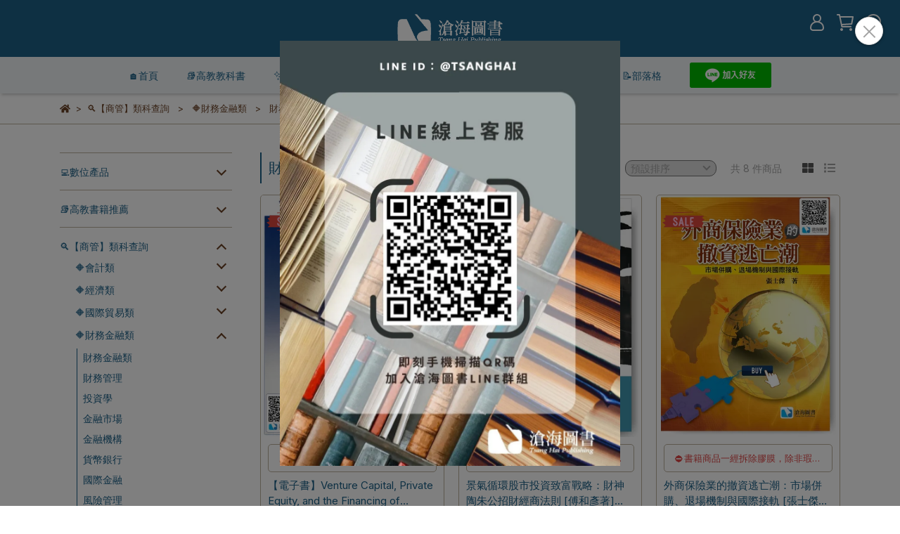

--- FILE ---
content_type: text/html; charset=utf-8
request_url: https://eshop.tsanghai.com.tw/categories/business/fi/%E8%B2%A1%E5%8B%99%E5%85%B6%E4%BB%96
body_size: 55975
content:
<!DOCTYPE html>
<html lang="zh-TW" style="height:100%;">
  <head>
      <script>
        window.dataLayer = window.dataLayer || [];
      </script>
    
      <!-- CYBERBIZ Google Tag Manager -->
      <script>(function(w,d,s,l,i){w[l]=w[l]||[];w[l].push({'gtm.start':
      new Date().getTime(),event:'gtm.js'});var f=d.getElementsByTagName(s)[0],
      j=d.createElement(s),dl=l!='dataLayer'?'&l='+l:'';j.async=true;j.src=
      'https://www.googletagmanager.com/gtm.js?id='+i+dl;f.parentNode.insertBefore(j,f);
      })(window,document,'script','cyb','GTM-TXD9LVJ');</script>
      <!-- End CYBERBIZ Google Tag Manager -->
    
    <meta charset="utf-8">
<meta http-equiv="X-UA-Compatible" content="IE=edge">
<meta name="viewport" content="width=device-width, initial-scale=1">
<link rel="icon" href="//cdn-next.cybassets.com//cdn-next.cybassets.com/media/W1siZiIsIjI1OTY2L2F0dGFjaGVkX3Bob3Rvcy8xNjkwMTk5NjMyX1RIX2xvZ28ucG5nLnBuZyJdXQ.png?convert=false&sha=f4433aff9eb8e7a1">
<link rel="apple-touch-icon" href="//cdn-next.cybassets.com//cdn-next.cybassets.com/media/W1siZiIsIjI1OTY2L2F0dGFjaGVkX3Bob3Rvcy8xNjkwMTk5NjMyX1RIX2xvZ28ucG5nLnBuZyJdXQ.png?convert=false&sha=f4433aff9eb8e7a1">

<meta property="og:site_name" content="滄海書局‧鼎隆圖書購書網" />

<!-- og tag -->


<!-- og image -->

  
  <meta property="og:image" content="https://cdn-next.cybassets.com/media/W1siZiIsIjI1OTY2L2F0dGFjaGVkX3Bob3Rvcy8xNzA2NDk4NjY2X2xvZ2_kuK3mlocuanBnLmpwZWciXV0.jpeg?sha=2947601762b7c9ac" />
  


<title>
  
    財務其他 | 🔶財務金融類 滄海書局‧鼎隆圖書購書網
  
</title>



<script src='//cdn-next.cybassets.com/frontend/shop/useSettingsData-86b972249aa9bf73.js' type='text/javascript'></script>



  <script>
    window.setSettingsData({"draggable_sections":{"404":[],"index":["1722388559677_5","_main_slider_custom","1693464785256_2","1701232017879_2","1688611018423_2","_index_product_banner","1764229669627_1","1690278612885_1","1764213444921_4","1699414463496_4","_index_4_blocks","1689297088670_4","_index_4_blocks_2"],"product":["product_info","product_description","board_comments","related_products"],"combo_product":["combo_product_info","combo_product_desc","board_comments"],"collection":[],"category":[],"blog":[],"article":[],"cart":[],"contact":[],"express_delivery":[],"search":[]},"sections":{"navbar":{"type":"navbar","visible":true,"settings":{"navbar_image_logo_url":"//cdn-next.cybassets.com/media/W1siZiIsIjI1OTY2L2F0dGFjaGVkX3Bob3Rvcy8xNjkwMjc0NDM0X2xvZ28td2hpdGUyLnBuZy5wbmciXV0.png?sha=59dbc243c303c97b","navbar_image_logo_tablet_url":"//cdn-next.cybassets.com/media/W1siZiIsIjI1OTY2L2F0dGFjaGVkX3Bob3Rvcy8xNjkwMjc0NDM0X2xvZ28td2hpdGUyLnBuZy5wbmciXV0.png?sha=59dbc243c303c97b","navbar_image_logo_mobile_url":"//cdn-next.cybassets.com/media/W1siZiIsIjI1OTY2L2F0dGFjaGVkX3Bob3Rvcy8xNjkwMjcyNDI5X3RoX2xvZ29fd2hpdGUucG5nLnBuZyJdXQ.png?sha=31806b3d392b795f","main_nav":"全站選單","slider_primary_linklist":"全站選單","slider_primary_linklist_set_open":false,"nav_show_three_dimension":true,"search_enabled":true,"display_only_index":false,"dict_header_banner_image_url":"","dict_header_banner_image_tablet_url":"","dict_header_banner_image_mobile_url":"","dict_header_banner_link":"/pages/order","display_count_down":false,"navbar_display_style":"displayDefault","header_banner_start":"","header_banner_end":"","timer_text_color":"#ffffff","timer_bg_color":"#000000","navbar_background_transparent":false,"menu_display_style":"two_dimension_menu","header_logo_image_alt":"鼎隆圖書","header_banner_image_alt":"本站所銷售均為專業教科書，書中如有標註教學輔助配件(包含投影片或教師手冊...)，都僅提供授課教師參考使用，並無附贈銷售與索取喔！","link_menu_enabled":false,"link_menu":"undefined","display_banner_type":"imageBanner","header_banner_simple_text_size":"12","header_banner_simple_text_color":"#ffffff","header_banner_simple_bg":"#000000","logo_height":"","mobile_logo_position":"left"},"custom_name":"導覽列"},"footer":{"type":"footer","visible":true,"settings":{"footer_link":"footer","display_facebook":false,"shop_facebook":"https://www.facebook.com/","display_instagram":false,"shop_instagram":"https://www.instagram.com/?hl=zh-tw","display_line":true,"shop_line":"https://line.me/R/ti/p/@883lmosb","display_youtube":true,"shop_youtube":"https://www.youtube.com/@user-tr8zg8pw2m","footer_link_arrangement":"display_y"},"block_order":["default_link_list_2","default_contact_info","1688534760270_2","1722391536448_2"],"blocks":{"default_link_list":{"type":"link_list_setting","custom_name":"關於-選單","thumbnail":"list","draggable":true,"visible":false,"settings":{"dict_link_list_block_title":"關於鼎隆圖書購書網","footer_link":"footer"}},"default_contact_info":{"type":"contact_info_setting","custom_name":"聯絡資訊","thumbnail":"contactInfo","draggable":true,"visible":true,"settings":{"dict_contact_info_block_title":"聯絡資訊","display_phone":false,"dict_phone_number":"04-27088787","display_fax_number":false,"dict_shop_fax_number":"04-27087799","display_shop_email":true,"dict_shop_email":"thbook@tsanghai.com.tw","display_shop_address":true,"dict_shop_address":"407 台中市西屯區臺灣大道三段540號11樓","display_office_time":true,"dict_shop_office_time":"09:00 - 18:00 (週一至週五，例假日除外)　|　LINE ID：@tsanghai"}},"default_link_list_2":{"type":"link_list_setting","custom_name":"選單","visible":true,"settings":{"dict_link_list_block_title":"服務導覽","footer_link":"footer"}},"1688534760270_2":{"type":"rich_text_editor_setting","custom_name":"營業人資訊","visible":true,"settings":{"dict_rich_text_title":"營業人資訊","dict_rich_text_content":"\u003cp style=\"text-align:left;\"\u003e營業人名稱：鼎隆圖書股份有限公司\u003c/p\u003e\n\u003cp\u003e統一編號：86363780\u003c/p\u003e\n"}},"1722389697658_2":{"type":"rich_text_editor_setting","custom_name":"無附贈教學附件","visible":false,"settings":{"dict_rich_text_title":"","dict_rich_text_content":"\u003cp\u003e本站所銷售均為專業教科書，書中如有標註教學輔助配件(包含投影片或教師手冊...等)，都僅提供授課教師參考使用，並無附贈銷售與索取喔！\u003c/p\u003e\n"}},"1722391536448_2":{"type":"rich_text_editor_setting","custom_name":"自訂文字","visible":true,"settings":{"dict_rich_text_title":"","dict_rich_text_content":"\u003cp\u003e\u003cstrong\u003e本站所銷售均為專業教科書，書中如有標註教學輔助配件(包含投影片或教師手冊...等)，都僅提供授課教師參考使用，並無附贈銷售與索取！\u003c/strong\u003e\u003c/p\u003e\n"}}},"custom_name":"頁腳"},"_main_slider_custom":{"type":"_main_slider_custom","visible":true,"blocks":{"display_main_slider_item_1":{"type":"image","visible":false,"settings":{"dict_link":"/blogs/news","dict_image_url":"//cdn-next.cybassets.com/media/W1siZiIsIjI1OTY2L2F0dGFjaGVkX3Bob3Rvcy8xNjg5MDQyMTc5XzA4LmpwZy5qcGVnIl1d.jpeg?sha=e62c6f539a41d643","dict_tablet_image_url":"//cdn-next.cybassets.com/media/W1siZiIsIjI1OTY2L2F0dGFjaGVkX3Bob3Rvcy8xNjg5MDQyMTc5XzA4LmpwZy5qcGVnIl1d.jpeg?sha=e62c6f539a41d643","dict_mobile_image_url":"//cdn-next.cybassets.com/media/W1siZiIsIjI1OTY2L2F0dGFjaGVkX3Bob3Rvcy8xNjg5MDQyMDg3XzA3LmpwZy5qcGVnIl1d.jpeg?sha=9cb04e66659d4334","main_slider_image_alt":""},"custom_name":"素材news"},"display_main_slider_item_2":{"type":"image","visible":false,"settings":{"dict_link":"/pages/about-us","dict_image_url":"//cdn-next.cybassets.com/media/W1siZiIsIjI1OTY2L2F0dGFjaGVkX3Bob3Rvcy8xNjg5MDM5MzgxXzAyLmpwZy5qcGVnIl1d.jpeg?sha=372799642d6f16c7","dict_tablet_image_url":"//cdn-next.cybassets.com/media/W1siZiIsIjI1OTY2L2F0dGFjaGVkX3Bob3Rvcy8xNjg5MDM5MzgxXzAyLmpwZy5qcGVnIl1d.jpeg?sha=372799642d6f16c7","dict_mobile_image_url":"//cdn-next.cybassets.com/media/W1siZiIsIjI1OTY2L2F0dGFjaGVkX3Bob3Rvcy8xNjg5MDM5MzgxXzAxLmpwZy5qcGVnIl1d.jpeg?sha=9873a88c1f9fbf74"},"custom_name":"素材aboutus"},"1689310615804_0":{"type":"image","custom_name":"素材","visible":false,"settings":{"dict_image_url":"//cdn-next.cybassets.com/media/W1siZiIsIjI1OTY2L2F0dGFjaGVkX3Bob3Rvcy8xNjg5NjcwNTk4X3BuZ2VnZyAoMTgpLnBuZy5wbmciXV0.png?sha=4694a3dd4e2dfb85","dict_tablet_image_url":"","dict_mobile_image_url":"//cdn-next.cybassets.com/media/W1siZiIsIjI1OTY2L2F0dGFjaGVkX3Bob3Rvcy8xNjg5NjcwNTk4X3BuZ2VnZyAoMTgpLnBuZy5wbmciXV0.png?sha=4694a3dd4e2dfb85","dict_link":"/blogs/news"}},"1690266688955_0":{"type":"image","custom_name":"滄海","visible":false,"settings":{"dict_image_url":"//cdn-next.cybassets.com/media/W1siZiIsIjI1OTY2L2F0dGFjaGVkX3Bob3Rvcy8xNjkzNDYyMzYyX-W7o-WRiuapq-W5hTEoMTk4MCDDlyA3MjAgKS04LmpwZy5qcGVnIl1d.jpeg?sha=883fbed47c69bfd5","dict_tablet_image_url":"","dict_mobile_image_url":"//cdn-next.cybassets.com/media/W1siZiIsIjI1OTY2L2F0dGFjaGVkX3Bob3Rvcy8xNjkzNDUwMzI3XzEuanBnLmpwZWciXV0.jpeg?sha=d9f79ea271b02fa0","dict_link":"/pages/about-us","slide_contents_display":"left","slide_btn_link":"","slide_title_color":"#000000","slide_content_color":"#000000","slide_btn_bg_color":"#000000","slide_btn_text_color":"#ffffff","dict_slide_btn_link":""}},"1690341545030_0":{"type":"image","custom_name":"數位","visible":false,"settings":{"dict_image_url":"//cdn-next.cybassets.com/media/W1siZiIsIjI1OTY2L2F0dGFjaGVkX3Bob3Rvcy8xNjkzMjk1Nzg0XzMuanBnLmpwZWciXV0.jpeg?sha=764cd1d7cb56cfaf","dict_tablet_image_url":"","dict_mobile_image_url":"//cdn-next.cybassets.com/media/W1siZiIsIjI1OTY2L2F0dGFjaGVkX3Bob3Rvcy8xNjkzNDUwMzI3XzIuanBnLmpwZWciXV0.jpeg?sha=635fbf6c495f94dc","dict_link":"/collections/digital","slide_contents_display":"left","slide_btn_link":"","slide_title_color":"#000000","slide_content_color":"#000000","slide_btn_bg_color":"#000000","slide_btn_text_color":"#ffffff","dict_slide_btn_link":""}},"1693377792292_0":{"type":"image","custom_name":"微電子學","visible":false,"settings":{"dict_image_url":"//cdn-next.cybassets.com/media/W1siZiIsIjI1OTY2L2F0dGFjaGVkX3Bob3Rvcy8xNzE1NTc5NDQ0X0VFMDQ5MF9TQUxFUyBiYW5uZXIuanBnLmpwZWciXV0.jpeg?sha=01058936208732b1","dict_tablet_image_url":"","dict_mobile_image_url":"//cdn-next.cybassets.com/media/W1siZiIsIjI1OTY2L2F0dGFjaGVkX3Bob3Rvcy8xNzE1NTc5NDU0X0VFMDQ5MF9TQUxFUyBiYW5uZXJfcy5qcGcuanBlZyJdXQ.jpeg?sha=0b06701ab235f0f0","dict_link":"https://eshop.tsanghai.com.tw/search?q=ee0490cs","main_slider_image_alt":"微電子學(第八版)(上下冊\u0026題解)共四冊","slide_contents_display":"left","slide_btn_link":"","slide_title_color":"#000000","slide_content_color":"#000000","slide_btn_bg_color":"#000000","slide_btn_text_color":"#ffffff","dict_slide_btn_link":""}},"1699860945373_0":{"type":"image","custom_name":"LINE@","visible":true,"settings":{"dict_image_url":"//cdn-next.cybassets.com/media/W1siZiIsIjI1OTY2L2F0dGFjaGVkX3Bob3Rvcy8xNzIxMzc2OTk1X0xJTkVpbWFnZTIwMjQuanBnLmpwZWciXV0.jpeg?sha=abd6f1b604c9d4f9","dict_tablet_image_url":"","dict_mobile_image_url":"//cdn-next.cybassets.com/media/W1siZiIsIjI1OTY2L2F0dGFjaGVkX3Bob3Rvcy8xNzIxMzc3MDAzX0xJTkVpbWFnZV9zMjAyNC5qcGcuanBlZyJdXQ.jpeg?sha=96b814aa20afa522","dict_link":"https://line.me/R/ti/p/@883lmosb","slide_contents_display":"left","slide_btn_link":"","slide_title_color":"#000000","slide_content_color":"#000000","slide_btn_bg_color":"#000000","slide_btn_text_color":"#ffffff","dict_slide_btn_link":""}},"1703223630954_0":{"type":"image","custom_name":"營運公告","visible":true,"settings":{"dict_image_url":"//cdn-next.cybassets.com/media/W1siZiIsIjI1OTY2L2F0dGFjaGVkX3Bob3Rvcy8xNzYxMjAyMzkwX-mbu-WVhl93ZWxjb21lX0IuanBnLmpwZWciXV0.jpeg?sha=acf040a52832d689","dict_tablet_image_url":"","dict_mobile_image_url":"//cdn-next.cybassets.com/media/W1siZiIsIjI1OTY2L2F0dGFjaGVkX3Bob3Rvcy8xNzYxMjAyNDA5X-mbu-WVhl93ZWxjb21lX1MuanBnLmpwZWciXV0.jpeg?sha=5e5c3f1c0b78ef8f","dict_link":"","slide_contents_display":"left","slide_btn_link":"","slide_title_color":"#000000","slide_content_color":"#000000","slide_btn_bg_color":"#000000","slide_btn_text_color":"#ffffff","dict_slide_btn_link":""}},"1721376844393_0":{"type":"image","custom_name":"平台諮詢","visible":false,"settings":{"dict_image_url":"//cdn-next.cybassets.com/media/W1siZiIsIjI1OTY2L2F0dGFjaGVkX3Bob3Rvcy8xNzIxMzc2ODc2X-aVuOS9jeW5s-WPsOirruipoumggemdoiAtIDcyMC5qcGcuanBlZyJdXQ.jpeg?sha=e7fc1d542cf4e50f","dict_tablet_image_url":"","dict_mobile_image_url":"//cdn-next.cybassets.com/media/W1siZiIsIjI1OTY2L2F0dGFjaGVkX3Bob3Rvcy8xNzIxMzc2OTAwX-aVuOS9jeW5s-WPsOirruipoumggemdoiAtIDE0NDAuanBnLmpwZWciXV0.jpeg?sha=c92f12fa2a0ffaf0","dict_link":"/pages/digital","slide_contents_display":"left","slide_btn_link":"","slide_title_color":"#000000","slide_content_color":"#000000","slide_btn_bg_color":"#000000","slide_btn_text_color":"#ffffff","dict_slide_btn_link":""}},"1759905093365_0":{"type":"image","custom_name":"正版電子書","visible":true,"settings":{"dict_image_url":"//cdn-next.cybassets.com/media/W1siZiIsIjI1OTY2L2F0dGFjaGVkX3Bob3Rvcy8xNzYxMjA1NDMyX2V0ZXh0MjAyNV9CLmpwZy5qcGVnIl1d.jpeg?sha=0a5981101e9ca4b9","dict_tablet_image_url":"","dict_mobile_image_url":"//cdn-next.cybassets.com/media/W1siZiIsIjI1OTY2L2F0dGFjaGVkX3Bob3Rvcy8xNzYxMjA2NDU2X2V0ZXh0MjAyNV9zLmpwZy5qcGVnIl1d.jpeg?sha=a78bd1a591d08a51","dict_link":"/pages/etextbookguide","main_slider_image_alt":"","slide_contents_display":"center","dict_slide_title_text":"","dict_slide_btn_link":"","slide_title_color":"#000000","slide_content_color":"#000000","slide_btn_bg_color":"#000000","slide_btn_text_color":"#ffffff","dict_slide_content_text":"","dict_slide_btn_text":"","link_open_in_new_tab":true}},"1762139826017_0":{"type":"image","custom_name":"盤點公告","visible":false,"settings":{"dict_image_url":"//cdn-next.cybassets.com/media/W1siZiIsIjI1OTY2L2F0dGFjaGVkX3Bob3Rvcy8xNzYyMTQxMzI3X-ebpOm7nuWFrOWRilBDLmpwZy5qcGVnIl1d.jpeg?sha=eb2c626ac5ab452b","dict_tablet_image_url":"","dict_mobile_image_url":"//cdn-next.cybassets.com/media/W1siZiIsIjI1OTY2L2F0dGFjaGVkX3Bob3Rvcy8xNzYyMTQxMzQyX-ebpOm7nuWFrOWRik1PLmpwZy5qcGVnIl1d.jpeg?sha=b2f737877af0e41e","dict_link":"/","slide_contents_display":"left","dict_slide_btn_link":"","slide_title_color":"#000000","slide_content_color":"#000000","slide_btn_bg_color":"#000000","slide_btn_text_color":"#ffffff"}},"1764229374294_0":{"type":"image","custom_name":"防範詐騙公告","visible":false,"settings":{"dict_image_url":"//cdn-next.cybassets.com/media/W1siZiIsIjI1OTY2L2F0dGFjaGVkX3Bob3Rvcy8xNjkyMzI2MDgxX2ZyYXVkLmpwZy5qcGVnIl1d.jpeg?sha=33cd786ee0418ba6","dict_tablet_image_url":"","dict_mobile_image_url":"","dict_link":"/pages/防範詐騙公告","slide_contents_display":"left","dict_slide_btn_link":"","slide_title_color":"#000000","slide_content_color":"#000000","slide_btn_bg_color":"#000000","slide_btn_text_color":"#ffffff"}},"1764828327221_0":{"type":"image","custom_name":"iPass-20260131","visible":false,"settings":{"dict_image_url":"//cdn-next.cybassets.com/media/W1siZiIsIjI1OTY2L2F0dGFjaGVkX3Bob3Rvcy8xNzY0ODI4MzQ4X-aMh-WumuW6l-Wutua2iOiyu1_lrpjntrJfT0xfQ1M1X-a0u-WLlemggV8xMjAweDU4MC5wbmcucG5nIl1d.png?sha=462d722acbad1ad7","dict_tablet_image_url":"","dict_mobile_image_url":"","dict_link":"","slide_contents_display":"left","dict_slide_btn_link":"","slide_title_color":"#000000","slide_content_color":"#000000","slide_btn_bg_color":"#000000","slide_btn_text_color":"#ffffff"}},"1766393561788_0":{"type":"image","custom_name":"月份banner","visible":true,"settings":{"dict_image_url":"//cdn-next.cybassets.com/media/W1siZiIsIjI1OTY2L2F0dGFjaGVkX3Bob3Rvcy8xNzY3OTM2NDk2XzIwMjYwMWJhbm5lci5qcGcuanBlZyJdXQ.jpeg?sha=c07591e2063905c8","dict_tablet_image_url":"","dict_mobile_image_url":"//cdn-next.cybassets.com/media/W1siZiIsIjI1OTY2L2F0dGFjaGVkX3Bob3Rvcy8xNzY3OTM2MTA5XzIwMjYwMWJhbm5lcjIuanBnLmpwZWciXV0.jpeg?sha=0598a9782a66133e","dict_link":"/pages/order1","slide_contents_display":"left","dict_slide_btn_link":"/pages/order1","slide_title_color":"#000000","slide_content_color":"#000000","slide_btn_bg_color":"#000000","slide_btn_text_color":"#ffffff","dict_slide_btn_text":""}}},"block_order":["1762139826017_0","1766393561788_0","1759905093365_0","1764828327221_0","1703223630954_0","1693377792292_0","1721376844393_0","1699860945373_0","1690341545030_0","1690266688955_0","1764229374294_0"],"settings":{"margin_x":"0","margin_bottom":"48","mobile_margin_x":"0","mobile_margin_bottom":"18","swiper_delay":"6","image_number":"1","image_space":"12","mobile_image_number":"1","mobile_image_space":"6","transition_speed":"0.3"},"custom_name":"輪播素材"},"_index_8_blocks":{"type":"_index_8_blocks","visible":false,"settings":{"dict_title":"推薦商品","collection_handle":"frontpage","limit":"8","margin_x":"144","margin_bottom":"48","mobile_margin_x":"36","mobile_margin_bottom":"12","product_display":"displayPartial","product_arrangement":"1"},"custom_name":"推薦商品"},"_index_product_banner":{"type":"_index_product_banner","custom_name":"橫幅廣告-購物說明","visible":true,"settings":{"dict_image_url":"//cdn-next.cybassets.com/media/W1siZiIsIjI1OTY2L2F0dGFjaGVkX3Bob3Rvcy8xNjkwMzQyNjI3X-izvOeJqeiqquaYjiAoMTk4MCDDlyA2MDAg5YOP57SgKS0yLmdpZi5naWYiXV0.gif?sha=85840c52f9106f03","dict_tablet_image_url":"","dict_mobile_image_url":"","dict_link":"/pages/order","display_cta_btn":true,"cta_btn_display_style":"midPosition","cta_btn_text":"Read More","cta_btn_bg_color":"#457cb0","cta_btn_text_color":"#ffffff","margin_x":"96","margin_bottom":"0","mobile_margin_x":"0","mobile_margin_bottom":"0","dict_cta_btn_text":"了解更多"},"blocks":{},"block_order":[]},"_index_4_blocks":{"type":"_index_4_blocks","visible":false,"blocks":{"index_4_blocks_block_1":{"type":"image","visible":true,"settings":{"title":"","dict_link":"https://eshop.tsanghai.com.tw/blogs/digital/132606","dict_image_url":"//cdn-next.cybassets.com/media/W1siZiIsIjI1OTY2L2F0dGFjaGVkX3Bob3Rvcy8xNjkwODY3OTczX2RpZ2l0YWxfWVRmYXEucG5nLnBuZyJdXQ.png?sha=20ec374455d9a42d","dict_tablet_image_url":"","dict_mobile_image_url":"","block_propotion":"25","dict_image_description":""},"custom_name":"圖片"},"index_4_blocks_block_2":{"type":"image","custom_name":"圖片","visible":true,"settings":{"dict_image_url":"//cdn-next.cybassets.com/media/W1siZiIsIjI1OTY2L2F0dGFjaGVkX3Bob3Rvcy8xNjkwODY4MTEzX3JpZ2h0LnBuZy5wbmciXV0.png?sha=5380570739d2a3c4","dict_tablet_image_url":"","dict_mobile_image_url":"","dict_link":"https://tlbook.cyberbiz.co/blogs/news/132255","block_propotion":"25","dict_image_description":""}},"index_4_blocks_block_3":{"type":"image","custom_name":"圖片","visible":true,"settings":{"dict_image_url":"//cdn-next.cybassets.com/media/W1siZiIsIjI1OTY2L2F0dGFjaGVkX3Bob3Rvcy8xNjkwODY3OTc0X2NvcHkucG5nLnBuZyJdXQ.png?sha=f13b968ebf9d6b17","dict_tablet_image_url":"","dict_mobile_image_url":"","dict_link":"https://tlbook.cyberbiz.co/blogs/news/132598","block_propotion":"25","dict_image_description":""}},"1688536902102_0":{"type":"image","custom_name":"圖片","visible":true,"settings":{"dict_image_url":"//cdn-next.cybassets.com/media/W1siZiIsIjI1OTY2L2F0dGFjaGVkX3Bob3Rvcy8xNjkwODY3OTc0X2RpZ2l0YWxfZmFxLnBuZy5wbmciXV0.png?sha=e763ad2168ecae46","dict_tablet_image_url":"","dict_mobile_image_url":"","dict_link":"https://eshop.tsanghai.com.tw/blogs/digital/131703","custom_block_image_alt":"","block_propotion":"25","dict_image_description":""}},"1688536956995_0":{"type":"image","custom_name":"圖片","visible":false,"settings":{"dict_image_url":"//cdn-next.cybassets.com/media/W1siZiIsIjI1OTY2L2F0dGFjaGVkX3Bob3Rvcy8xNjg5MjI3MTUxX1dBLnBuZy5wbmciXV0.png?sha=93328cfdc8e636b1","dict_tablet_image_url":"","dict_mobile_image_url":"","dict_link":"https://thbook.gitbook.io/wa-cengage/","block_propotion":"50","custom_block_image_alt":"WA(Cengage WebAssign)"}},"1688536958740_0":{"type":"image","custom_name":"圖片","visible":false,"settings":{"dict_image_url":"//cdn-next.cybassets.com/media/W1siZiIsIjI1OTY2L2F0dGFjaGVkX3Bob3Rvcy8xNjg5MjI3MTUxX1lULnBuZy5wbmciXV0.png?sha=0ff82bfe20c79576","dict_tablet_image_url":"","dict_mobile_image_url":"","dict_link":"https://www.youtube.com/@user-tr8zg8pw2m/videos","block_propotion":"50","custom_block_image_alt":"https://www.youtube.com/@user-tr8zg8pw2m/videos"}}},"block_order":["1688536902102_0","index_4_blocks_block_1","index_4_blocks_block_2","index_4_blocks_block_3"],"custom_name":"服務聲明*4","settings":{"margin_x":"96","margin_bottom":"36","mobile_margin_x":"36","mobile_margin_bottom":"24","mobile_columns":2,"margin_block":"12","mobile_margin_block":"24"}},"_index_4_blocks_2":{"type":"_index_4_blocks","custom_name":"影片","visible":false,"settings":{"margin_x":"12","margin_bottom":"24","mobile_margin_x":"6","mobile_margin_bottom":"12","mobile_columns":1,"margin_block":"6","mobile_margin_block":"6"},"blocks":{"_index_4_blocks_2_block_1":{"type":"video","custom_name":"影片","visible":true,"settings":{"dict_video_link":"https://youtu.be/mq65nF4LKGE","block_propotion":"50"}},"1688535416996_1":{"type":"video","custom_name":"影片","visible":true,"settings":{"dict_video_link":"https://youtu.be/89-_Z1UzipE","block_propotion":"50"}}},"block_order":["_index_4_blocks_2_block_1","1688535416996_1"]},"express_delivery_index_4_blocks":{"type":"_index_4_blocks","visible":false,"blocks":{"express_delivery_display_index_4_block_1":{"type":"image","visible":true,"settings":{"title":"","dict_link":"","dict_image_url":"/theme_src/i18n_nolli/default_img/index_4_blocks_1_block_1.png","dict_tablet_image_url":"","dict_mobile_image_url":""}}},"block_order":["express_delivery_display_index_4_block_1"]},"custom_text":{"type":"custom_text","visible":true,"settings":{}},"blog":{"type":"blog","visible":true,"settings":{"article_limit_in_blog_page":"6"}},"article":{"type":"article","visible":true,"settings":{"display_blog_menu":true,"dict_blog_tags_title":"文章分類","blog_latest_post_limit":"2"},"custom_name":"部落格文章設定"},"category":{"type":"category","visible":true,"settings":{"category_sidebar_set_open":false,"category_product_block_limit":"12","category_product_swiper_item_limit":"18","category_product_item_limit":"30"},"custom_name":"商品多層級分類設定"},"shop_setting":{"type":"shop_setting","visible":true,"settings":{"favicon_image_url":"//cdn-next.cybassets.com/media/W1siZiIsIjI1OTY2L2F0dGFjaGVkX3Bob3Rvcy8xNjkwMTk5NjMyX1RIX2xvZ28ucG5nLnBuZyJdXQ.png?sha=f4433aff9eb8e7a1","og_image_url":"//cdn-next.cybassets.com/media/W1siZiIsIjI1OTY2L2F0dGFjaGVkX3Bob3Rvcy8xNzA2NDk4NjY2X2xvZ2_kuK3mlocuanBnLmpwZWciXV0.jpeg?sha=2947601762b7c9ac","shop_title":"滄海書局 ‧ 鼎隆圖書購書網","shop_description":"銷售包括滄海圖書集團 (滄海書局、滄海圖書資訊股份有限公司、鼎隆圖書股份有限公司) 旗下出版與代理的書籍","shop_keywords":"電子書 ,滄海書局 ,滄海圖書 ,鼎隆圖書 ,前程文化 ,Wiley"},"custom_name":"全站設定"},"color_settings":{"type":"color_settings","visible":true,"settings":{"button_color":"#871c1c","button_text_color":"#ffffff","accent_color":"#df4545","heading_color":"#1d6188","text_color":"#6b4226","price_color":"#f07d4a","discount_price_color":"#d01010","theme_bg_color":"#FFFFFF","product_border_color":"#bbb19e","nav_logo_bg_color":"#1d6188","nav_menu_bg_color":"#eff4f6","nav_menu_text_color":"#1d6188","nav_menu_icon_color":"#ffffff","footer_bg_color":"#eff4f6","footer_text_color":"#3c3b3b","checkout_button_color":"#f07d4a","checkout_accent_color":"#d01010","tips_text_color":"#0C5460"},"custom_name":"顏色設定"},"popup":{"type":"popup","visible":true,"blocks":{"popup_block_1":{"type":"image","visible":true,"settings":{"dict_image_url":"//cdn-next.cybassets.com/media/W1siZiIsIjI1OTY2L2F0dGFjaGVkX3Bob3Rvcy8xNzIxMzc3Mzg3X0xJTkVfUElDMjAyNC5qcGcuanBlZyJdXQ.jpeg?sha=7bc14765f73dde0b","icon_size":"large","dict_link":"https://line.me/R/ti/p/@883lmosb","dict_tablet_image_url":"","dict_mobile_image_url":"","dict_icon_image_url":"//cdn-next.cybassets.com/media/W1siZiIsIjI1OTY2L2F0dGFjaGVkX3Bob3Rvcy8xNjkwODY0NzY3X2xpbmUucG5nLnBuZyJdXQ.png?sha=a8982e5979f5ad48"},"custom_name":"圖片"}},"block_order":["popup_block_1"],"settings":{},"custom_name":"彈窗廣告"},"product_info":{"type":"product_info","visible":true,"settings":{"display_product_sku":true,"dict_vip_custom_price_text":"","dict_vip_custom_price_href":""},"custom_name":"基本設定"},"product_description":{"type":"product_description","visible":true,"custom_name":"商品介紹"},"board_comments":{"type":"board_comments","visible":true,"settings":{},"custom_name":"商品評論","thumbnail":"list","draggable":false},"related_products":{"type":"related_products","visible":true,"settings":{"display_related_cols":false,"use_custom_related_cols":true,"dict_group_related_cols_related_product":"相關書籍推薦","related_products_limit":"12"},"custom_name":"相關商品"},"combo_product_info":{"type":"combo_product_info","visible":true,"settings":{}},"combo_product_desc":{"type":"combo_product_desc","visible":true,"settings":{}},"contact":{"type":"contact","visible":true,"settings":{"show_google_map":true,"show_google_map_iframe":"\u003ciframe src=\"https://www.google.com/maps/embed?pb=!1m18!1m12!1m3!1d3613.6479170127777!2d121.56760821400371!3d25.07991984260527!2m3!1f0!2f0!3f0!3m2!1i1024!2i768!4f13.1!3m3!1m2!1s0x3442ac6fbd841bbd%3A0x64e16bcf25e3da31!2zMTE05Y-w5YyX5biC5YWn5rmW5Y2A55Ge5YWJ6LevNTEz5be3MzDomZ8!5e0!3m2!1szh-TW!2stw!4v1485156761267\" width=\"600\" height=\"450\" frameborder=\"0\" style=\"border:0\" allowfullscreen\u003e\u003c/iframe\u003e"}},"collection":{"type":"collection","visible":true,"settings":{"collection_sidebar":"全站選單","collection_sidebar_set_open":true,"collection_pagination_limit":"24","is_infinite_scroll":false},"custom_name":"商品分類設定"},"404":{"type":"404","visible":true,"settings":{"image_url":"//cdn-next.cybassets.com/media/W1siZiIsIjI1OTY2L2F0dGFjaGVkX3Bob3Rvcy8xNzIxOTYxNTE1XzQwNGltYWdlX3MyMDI0LnBuZy5wbmciXV0.png?sha=477adade9c09df56"},"custom_name":"404頁"},"blogs_all":{"type":"blogs_all","visible":true,"settings":{}},"bundle_discounts":{"type":"bundle_discounts","visible":true,"settings":{}},"cart":{"type":"cart","visible":true,"settings":{}},"cart_empty":{"type":"cart_empty","visible":true,"settings":{}},"page":{"type":"page","visible":true,"settings":{}},"search":{"type":"search","visible":true,"settings":{"search_link_list":"搜尋列表選單"},"custom_name":"搜尋頁"},"customers/account":{"type":"customers/account","visible":true,"settings":{}},"customers/account_edit":{"type":"customers/account_edit","visible":true,"settings":{}},"customers/activate_account":{"type":"customers/activate_account","visible":true,"settings":{}},"customers/addresses":{"type":"customers/addresses","visible":true,"settings":{}},"customers/bonus_points":{"type":"customers/bonus_points","visible":true,"settings":{}},"customers/cancel":{"type":"customers/cancel","visible":true,"settings":{}},"customers/coupons":{"type":"customers/coupons","visible":true,"settings":{}},"customers/forgot_password":{"type":"customers/forgot_password","visible":true,"settings":{}},"customers/login":{"type":"customers/login","visible":true,"settings":{}},"customers/message":{"type":"customers/message","visible":true,"settings":{}},"customers/messages":{"type":"customers/messages","visible":true,"settings":{}},"customers/modify_password":{"type":"customers/modify_password","visible":true,"settings":{}},"customers/order":{"type":"customers/order","visible":true,"settings":{}},"customers/orders":{"type":"customers/orders","visible":true,"settings":{}},"customers/periodic_order":{"type":"customers/periodic_order","visible":true,"settings":{}},"customers/periodic_orders":{"type":"customers/periodic_orders","visible":true,"settings":{}},"customers/other_valid_orders":{"type":"customers/other_valid_orders","visible":true,"settings":{}},"customers/register":{"type":"customers/register","visible":true,"settings":{}},"customers/reset_password":{"type":"customers/reset_password","visible":true,"settings":{}},"customers/return":{"type":"customers/return","visible":true,"settings":{}},"customers/tracking_items":{"type":"customers/tracking_items","visible":true,"settings":{}},"express_delivery-navbar":{"type":"express_delivery-navbar","visible":true,"settings":{}},"express_delivery-content":{"type":"express_delivery-content","visible":true,"settings":{}},"1688611018423_2":{"type":"_index_8_blocks","custom_name":"推薦產品(電子書)","visible":true,"settings":{"dict_title":"電子書E-Textbook","collection_handle":"ebooks","margin_x":"144","margin_bottom":"48","mobile_margin_x":"36","mobile_margin_bottom":"12","product_display":"displayPartial","limit":"8","product_arrangement":"1","product_alignment":"leftPosition","product_text_align":"center","product_column_for_pc":"4","product_column_for_mobile":"2","product_card_hover_effect":"button"},"blocks":{},"block_order":[]},"1689297088670_4":{"type":"_index_4_blocks","custom_name":"平台","visible":false,"settings":{"margin_x":"12","margin_bottom":"24","mobile_margin_x":"5","mobile_margin_bottom":"12","mobile_columns":1,"margin_block":"6","mobile_margin_block":"6"},"blocks":{"1689297088671_0":{"type":"image","custom_name":"圖片","visible":true,"settings":{"dict_image_url":"//cdn-next.cybassets.com/media/W1siZiIsIjI1OTY2L2F0dGFjaGVkX3Bob3Rvcy8xNjg5MzI3NzEzX05XUC5wbmcucG5nIl1d.png?sha=24b104e786ddfe12","dict_tablet_image_url":"","dict_mobile_image_url":"","dict_link":"https://digitaltw.gitbook.io/nwp/","custom_block_image_alt":"https://digitaltw.gitbook.io/nwp/","block_propotion":"50","dict_image_description":""}},"1689297256512_0":{"type":"image","custom_name":"圖片","visible":true,"settings":{"dict_image_url":"//cdn-next.cybassets.com/media/W1siZiIsIjI1OTY2L2F0dGFjaGVkX3Bob3Rvcy8xNjg5MjI3MTUxX1lULnBuZy5wbmciXV0.png?sha=0ff82bfe20c79576","dict_tablet_image_url":"","dict_mobile_image_url":"","dict_link":"https://www.youtube.com/@user-tr8zg8pw2m/videos","custom_block_image_alt":"https://www.youtube.com/@user-tr8zg8pw2m/videos","block_propotion":"50","dict_image_description":""}}},"block_order":["1689297088671_0","1689297256512_0"]},"1690278612885_1":{"type":"_index_product_banner","custom_name":"防範詐騙公告","visible":true,"settings":{"dict_image_url":"//cdn-next.cybassets.com/media/W1siZiIsIjI1OTY2L2F0dGFjaGVkX3Bob3Rvcy8xNjkyMzI2MDgxX2ZyYXVkLmpwZy5qcGVnIl1d.jpeg?sha=33cd786ee0418ba6","dict_tablet_image_url":"","dict_mobile_image_url":"","dict_link":"/pages/防範詐騙公告","cta_btn_display_style":"topPosition","cta_btn_bg_color":"#000000","cta_btn_text_color":"#ffffff","margin_x":"96","margin_bottom":"0","mobile_margin_x":"0","mobile_margin_bottom":"0"},"blocks":{},"block_order":[]},"1693464785256_2":{"type":"_index_8_blocks","custom_name":"熱門新書推薦","visible":true,"settings":{"dict_title":"熱門新書推薦","collection_handle":"new","limit":"12","margin_x":"144","margin_bottom":"48","mobile_margin_x":"36","mobile_margin_bottom":"12","product_display":"displayPartial","product_arrangement":"1","product_alignment":"leftPosition","product_text_align":"center","product_column_for_pc":"4","product_column_for_mobile":"2","product_card_hover_effect":"button"},"blocks":{},"block_order":[]},"1698812053792_3":{"type":"_index_4_blogs","custom_name":"分頁頁籤","visible":true,"settings":{"dict_title":"","margin_x":"0","margin_bottom":"0","mobile_margin_x":"0","mobile_margin_bottom":"0"},"blocks":{"1698812053803_0":{"type":"blog","custom_name":"部落格","visible":true,"settings":{"blog_handle":"digital"}},"1698812089318_0":{"type":"blog","custom_name":"部落格","visible":true,"settings":{"blog_handle":"news"}}},"block_order":["1698812053803_0","1698812089318_0"]},"1698812454240_1":{"type":"_index_product_banner","custom_name":"橫幅廣告","visible":false,"settings":{"dict_image_url":"//cdn-next.cybassets.com/media/W1siZiIsIjI1OTY2L2F0dGFjaGVkX3Bob3Rvcy8xNjk5NDE0MDI2X29yZGVyLmpwZy5qcGVnIl1d.jpeg?sha=8f6a2a6365e14679","dict_tablet_image_url":"","dict_mobile_image_url":"","dict_link":"/pages/order","display_cta_btn":false,"cta_btn_display_style":"topPosition","dict_cta_btn_text":"","cta_btn_bg_color":"#000000","cta_btn_text_color":"#ffffff","margin_x":"96","margin_bottom":"0","mobile_margin_x":"0","mobile_margin_bottom":"0"},"blocks":{},"block_order":[]},"1699414463496_4":{"type":"_index_4_blocks","custom_name":"服務說明*2","visible":false,"settings":{"margin_x":"96","margin_bottom":"0","margin_block":"0","mobile_margin_x":"0","mobile_margin_bottom":"0","mobile_columns":1,"mobile_margin_block":"0"},"blocks":{"1699414512737_0":{"type":"image","custom_name":"圖片","visible":true,"settings":{"dict_image_url":"//cdn-next.cybassets.com/media/W1siZiIsIjI1OTY2L2F0dGFjaGVkX3Bob3Rvcy8xNjk5NDE2MzM3X29yZGVyLmpwZy5qcGVnIl1d.jpeg?sha=75e6e5b9bc04d801","dict_tablet_image_url":"","dict_mobile_image_url":"","dict_link":"/pages/order","block_propotion":"50","dict_image_description":""}},"1699414463498_0":{"type":"image","custom_name":"圖片","visible":true,"settings":{"dict_image_url":"//cdn-next.cybassets.com/media/W1siZiIsIjI1OTY2L2F0dGFjaGVkX3Bob3Rvcy8xNzIxOTYxNTE1XzQwNGltYWdlX3MyMDI0LnBuZy5wbmciXV0.png?sha=477adade9c09df56","dict_tablet_image_url":"","dict_mobile_image_url":"","dict_link":"https://lin.ee/l8R3lgvx","block_propotion":"50","dict_image_description":""}}},"block_order":["1699414512737_0","1699414463498_0"]},"1701232017879_2":{"type":"_index_8_blocks","custom_name":"暢銷書籍推薦","visible":true,"settings":{"dict_title":"暢銷書籍推薦","collection_handle":"top","limit":"8","product_arrangement":"1","margin_x":"144","margin_bottom":"48","mobile_margin_x":"36","mobile_margin_bottom":"12","product_display":"displayPartial","product_alignment":"leftPosition","product_text_align":"center","product_column_for_pc":"4","product_column_for_mobile":"2","product_card_hover_effect":"button"},"blocks":{},"block_order":[]},"1722388559677_5":{"type":"_custom_html","custom_name":"無附贈教學附件","visible":true,"settings":{"margin_x":"0","margin_bottom":"0","mobile_margin_x":"0","mobile_margin_bottom":"0","dict_body_html":"\u003cdiv style=\"background: rgb(238, 238, 238); border: 1px solid rgb(204, 204, 204); padding: 5px 10px; text-align: center;\"\u003e\u003cspan style=\"color:#c0392b;\"\u003e本站所銷售均為專業教科書，書中如有標註教學輔助配件(包含投影片或教師手冊...等)，都僅提供授課教師參考使用，並無附贈銷售與索取！\u003c/span\u003e\u003c/div\u003e"},"blocks":{},"block_order":[]},"1764213444921_4":{"type":"_index_4_blogs","custom_name":"分頁頁籤","visible":true,"settings":{"dict_title":"","margin_x":"0","margin_bottom":"50","mobile_margin_x":"0","mobile_margin_bottom":"50","article_columns":"4"},"blocks":{"1764213528233_0":{"type":"blog","custom_name":"部落格","visible":true,"settings":{"blog_handle":"news"}},"1764213669886_0":{"type":"blog","custom_name":"部落格","visible":true,"settings":{"blog_handle":"thbook"}},"1764213444923_0":{"type":"blog","custom_name":"部落格","visible":true,"settings":{"blog_handle":"digital"}},"1764213495439_0":{"type":"blog","custom_name":"部落格","visible":false,"settings":{"blog_handle":"digital_feedback"}}},"block_order":["1764213528233_0","1764213444923_0","1764213495439_0"]},"1764229669627_1":{"type":"_index_product_banner","custom_name":"訂購須知","visible":true,"settings":{"dict_image_url":"//cdn-next.cybassets.com/media/W1siZiIsIjI1OTY2L2F0dGFjaGVkX3Bob3Rvcy8xNjk5NDE2MzM3X29yZGVyLmpwZy5qcGVnIl1d.jpeg?sha=75e6e5b9bc04d801","dict_tablet_image_url":"","dict_mobile_image_url":"","dict_link":"/pages/order","link_open_in_new_tab":true,"cta_btn_display_style":"topPosition","cta_btn_bg_color":"#000000","cta_btn_text_color":"#ffffff","margin_x":"96","margin_bottom":"0","mobile_margin_x":"0","mobile_margin_bottom":"0"},"blocks":{},"block_order":[]}},"navbar_image_logo":true,"show_default_all_products":true,"one_dimension_limit":"6","two_dimension_limit":"10","header_banner_display":true,"header_banner_link":"/","display_main_slider":true,"display_phone":true,"phone_number":"0912345678","display_fax_number":true,"shop_fax_number":"0222345678","display_shop_email":true,"shop_email":"example@email.com","display_shop_address":true,"shop_address":"測試地址","display_office_time":true,"shop_office_time":"10:00-17:00","index_event_slider_display":true,"index_event_slider_item_1_display":true,"dict_index_event_slider_item_1_link":"#","index_event_slider_item_2_display":true,"dict_index_event_slider_item_2_title":"2019秋季鞋款新品上市","dict_index_event_slider_item_2_link":"#","index_event_slider_item_3_display":true,"dict_index_event_slider_item_3_title":"全館任選三件結帳再享折扣！！8折！！","dict_index_event_slider_item_3_link":"#","index_event_slider_item_4_display":true,"dict_index_event_slider_item_4_title":"FINAL SALE/夏天熱銷百搭鞋款補貨到店","dict_index_event_slider_item_4_link":"#","index_event_slider_item_5_display":true,"dict_index_event_slider_item_5_title":"熱賣倒數","dict_index_event_slider_item_5_link":"#","index_event_slider_item_6_display":true,"dict_index_event_slider_item_6_title":"現在註冊會員即可享折扣金＄50（現折）","dict_index_event_slider_item_6_link":"#","index_event_slider_item_7_display":false,"dict_index_event_slider_item_7_title":"","dict_index_event_slider_item_7_link":"","index_event_slider_item_8_display":false,"dict_index_event_slider_item_8_title":"","dict_index_event_slider_item_8_link":"#","index_event_slider_item_9_display":false,"dict_index_event_slider_item_9_title":"","dict_index_event_slider_item_9_link":"#","index_event_slider_item_10_display":false,"dict_index_event_slider_item_10_title":"","dict_index_event_slider_item_10_link":"#","index_4_slider_display":true,"dict_index_4_slider_title":"Instagram","index_4_slider_item_1_display":true,"dict_index_4_slider_item_1_link":"#","index_4_slider_item_2_display":true,"dict_index_4_slider_item_2_link":"#","index_4_slider_item_3_display":true,"dict_index_4_slider_item_3_link":"#","index_4_slider_item_4_display":true,"dict_index_4_slider_item_4_link":"#","index_4_slider_item_5_display":true,"dict_index_4_slider_item_5_link":"#","index_4_slider_item_6_display":false,"dict_index_4_slider_item_6_link":"#","index_4_slider_item_7_display":false,"dict_index_4_slider_item_7_link":"#","index_4_slider_item_8_display":false,"dict_index_4_slider_item_8_link":"#","index_video_blocks_display":true,"dict_index_video_blocks_title":"Youtube","dict_index_video_blocks_video_link":"https://www.youtube.com/watch?v=3bI4IUIVjCk","collection_sidebar":"main-menu","collection_sidebar_set_open":false,"collection_pagination_limit":"24","product_slogan_display":true,"display_product_total_sold":false,"display_periodic_order_label":false,"cart_quantity_limit":"0","is_empty_clickable":true,"is_first_selected":true,"display_product_images_color":false,"discount_product_images_color_expand":false,"display_product_discounts_list":true,"display_discount_price_name":true,"discount_price_slogan_url":"//cdn-next.cybassets.com/media/W1siZiIsIjI1OTY2L2F0dGFjaGVkX3Bob3Rvcy8xNjkwMzQ0Njc5X-acquWRveWQjeioreioiC0yLnBuZy5wbmciXV0.png?sha=27dbc0c4d730c9c5","dict_discount_price_name":"優惠售價","display_discount_price_suggestion_name":true,"dict_discount_price_suggestion_name":"建議售價","display_product_section_description":true,"dict_product_section_description":"產品介紹","description_section_spec_setting":true,"dict_product_description_section_spec":"規格說明","description_section_shipping_setting":true,"dict_product_description_section_shipping":"產品內容與運送說明","vip_custom_price_visible":false,"display_global_event_1":false,"dict_show_global_event_1_link":"#","display_global_event_2":false,"dict_show_global_event_2_link":"#","display_global_event_3":false,"dict_show_global_event_3_link":"#","display_contact_address":true,"dict_contact_address":"測試地址","show_google_map":true,"show_google_map_iframe":"\u003ciframe src=\"https://www.google.com/maps/embed?pb=!1m18!1m12!1m3!1d3613.6479170127777!2d121.56760821400371!3d25.07991984260527!2m3!1f0!2f0!3f0!3m2!1i1024!2i768!4f13.1!3m3!1m2!1s0x3442ac6fbd841bbd%3A0x64e16bcf25e3da31!2zMTE05Y-w5YyX5biC5YWn5rmW5Y2A55Ge5YWJ6LevNTEz5be3MzDomZ8!5e0!3m2!1szh-TW!2stw!4v1485156761267\" width=\"600\" height=\"450\" frameborder=\"0\" style=\"border:0\" allowfullscreen\u003e\u003c/iframe\u003e","display_selected_blog":true,"selected_blog":"news","product_scale":"three_to_four_scale","display_inventory_policy":false,"google_font":"{\"ja\":{\"value\":\"Noto Sans JP\"},\"zh-TW\":{\"value\":\"Inter\"},\"en\":{\"value\":\"Noto Sans TC\"},\"zh-CN\":{\"value\":\"Noto Sans TC\"}}","styled_shop_menu":"buttonType","display_product_vendor":true,"product_text_align":"start","product_video_display_location":"before","product_labels":{"displayPeriodicEventLabel":false,"periodicEventLabelType":"text","dictPeriodicEventLabelText":"","periodicEventLabelImage":"","displaySaleLabel":false,"saleLabelType":"text","dictSaleLabelText":"","saleLabelImage":"/theme_src/beta_theme/default_img/onsale_icon.png","displayOutOfStockLabel":false,"outOfStockLabelType":"text","dictOutOfStockLabelText":"","outOfStockLabelImage":"","displayCustomLabel1":false,"customLabel1Type":"text","customLabel1Tag":"","dictCustomLabel1Text":"","customLabel1Image":"","displayCustomLabel2":false,"customLabel2Type":"text","customLabel2Tag":"","dictCustomLabel2Text":"","customLabel2Image":"","displayCustomLabel3":false,"customLabel3Type":"text","customLabel3Tag":"","dictCustomLabel3Text":"","customLabel3Image":"","displayCustomLabel4":false,"customLabel4Type":"text","customLabel4Tag":"","dictCustomLabel4Text":"","customLabel4Image":"","displayCustomLabel5":false,"customLabel5Type":"text","customLabel5Tag":"","dictCustomLabel5Text":"","customLabel5Image":"","display_sale_label":true,"sale_label_type":"image","sale_label_image":"//cdn-next.cybassets.com/media/W1siZiIsIjI1OTY2L2F0dGFjaGVkX3Bob3Rvcy8xNjkwMzQ0Njc5X-acquWRveWQjeioreioiC0yLnBuZy5wbmciXV0.png?sha=27dbc0c4d730c9c5"},"nav_icon_style":"icon_type_default"});
  </script>










    <!-- for vendor -->
    <!-- cyb_snippet _bootstrap start -->

<!-- cyb_snippet _bootstrap end -->
    <link href='//cdn-next.cybassets.com/frontend/shop/beta_theme/css/vendor-86b972249aa9bf73.css' rel='stylesheet' type='text/css' media='all' />

    <!-- common css rulesets -->
    <link href='//cdn-next.cybassets.com/frontend/shop/beta_theme/css/common-86b972249aa9bf73.css' rel='stylesheet' type='text/css' media='all' />

    <!-- for navbar -->
    <link href='//cdn-next.cybassets.com/frontend/shop/beta_theme/css/navbar-86b972249aa9bf73.css' rel='stylesheet' type='text/css' media='all' />

    <!-- for footer -->
    <link href='//cdn-next.cybassets.com/frontend/shop/beta_theme/css/footer-86b972249aa9bf73.css' rel='stylesheet' type='text/css' media='all' />

    <!-- theme assets -->
    <link href='//cdn-next.cybassets.com/frontend/shop/beta_theme/css/main-86b972249aa9bf73.css' rel='stylesheet' type='text/css' media='all' />

    <!-- for vendor -->
    <script src='//cdn-next.cybassets.com/frontend/shop/beta_theme/js/vendor-86b972249aa9bf73.js' type='text/javascript'></script>

            <script>
          window.sci = "eyJzaG9wX2lkIjoyNTk2Niwic2hvcF9wbGFuIjoibWFzdGVyX3BsdXMiLCJk\naW1fYWZmaWxpYXRlIjpudWxsLCJjdXN0b21lcl9pZCI6bnVsbH0=\n";
        </script>


<meta name="csrf-param" content="authenticity_token" />
<meta name="csrf-token" content="rfNtnYSK7Pkw4aO2tfcr3tBwDk8pM3tiwHUmoYctjdwnD5wZdE6k2KsbKM8pxzUfyn96szymyOG-4vYLHQiwEQ" />
<script>(function () {
  window.gaConfigurations = {"useProductIdInProductEvents":false};
})();
</script>
<link href="//cdn-next.cybassets.com/frontend/shop/quark-86b972249aa9bf73.css" rel="stylesheet" type="text/css" media="all" />
        <script>
          window.shopScriptHelper = {
            i18nLocale: "zh-TW",
            i18nLocaleDefault: "zh-TW",
            availableCurrencies: [],
            defaultCurrency: "TWD",
            currenciesInfo: [{"code":"TWD","html_unit":"NT${{amount_no_decimals}}","email":"NT${{amount_no_decimals}}","symbol":"NT$","decimal_precision":0,"unit":"","money_format":"%u%n","format":"NT${{amount_no_decimals}}","html":"NT${{amount_no_decimals}}","trailing_zeros":false,"name":"新台幣 (TWD)","email_unit":"NT${{amount_no_decimals}}"}],
            vueOverrideTranslations: {"zh-TW":{"vue":{}}},
            hasI18nInContextEditing: false,
            shopMultipleCurrenciesCheckout: false,
            hasLocalizedShopPriceFormat: true,
          }
        </script>

        
        <script
          src="//cdn-next.cybassets.com/frontend/shop/tolgeeIntegration-86b972249aa9bf73.js">
        </script>
        <script defer>
          /*
          * Enable in-context translation for Liquid part on the page.
          * This must be executed last to prevent conflicts with other Vue apps.
          * So put it to `onload`, which will be executed after DOM ready's app mount
          */
          window.onload = function() {
            if (
              window.shopScriptHelper &&
              window.shopScriptHelper.hasI18nInContextEditing
            ) {
              window.initTolgeeForLiquid()
            }
          }
        </script>

<script> var google_con_event_labels = []</script>
<script src="//cdn-next.cybassets.com/frontend/shop/pageEventHandler-86b972249aa9bf73.js"></script>
<script src="//cdn-next.cybassets.com/frontend/shop/globalAnalysis-81c71b9d0d.js"></script>
        <script>
          window.c12t = {"customer_id":null};
        </script>

        <meta name="request-id" content="7E8AFE620EE5844533DC2AC5FE397465"/>


<script src="//cdn-next.cybassets.com/frontend/shop/carousel-86b972249aa9bf73.js"></script>
          <script>
            window.parent.postMessage({ type: 'previewShopInit', currentUrl: window.location.href }, '*');
          </script>

<script src="//cdn-next.cybassets.com/frontend/appStoreSDK/main.d4c35f1b0180f7366007.js"></script>
<script>window.CYBERBIZ_AppScriptSettings = {"shop_add_ons":"W3sidmVuZG9yX3R5cGUiOiJDWUJFUkJJWiBHb29nbGUgQW5hbHl0aWNzIDQi\nLCJhcHBfaWQiOiJRVWo1WnFvZUlPUjlaM2JaS2trMG44N3l5a0FpOWU0NURE\naDJ0YlFnaUJBIiwic2V0dGluZ3MiOnsiZ3RhZ19pZCI6IkctRjM3SjBNWTI4\nTiwgRy00QjdSSzdGSFdIIn19LHsidmVuZG9yX3R5cGUiOiJHb29nbGUgQW5h\nbHl0aWNzIDQiLCJhcHBfaWQiOiJSYkpWMTVFcVZWOHJ1Umo3NVlmV3Z1RUlD\nRm90Q0FPZm0xSDZtZ3hyNkZBIiwic2V0dGluZ3MiOnsiZ3RhZ19pZCI6Ikct\nRDQwSDVURkVDMCJ9fV0=\n"}
</script>
<script src="https://cdn.cybassets.com/appmarket/api/common/attachments/entrypoint/55265858d742072334e3b512dec79a7ea83983768ae62274cc79ac07f8061d95.js"></script>
<script src="https://cdn.cybassets.com/appmarket/api/common/attachments/entrypoint/dc3179e14cceab8a86a543ef3b5bcc4b0c1e5499ef19602eec341c7f6103bc9f.js"></script>
<script>window.CYBERBIZ.initializeSDK.initialize();</script>
<script src="//cdn-next.cybassets.com/frontend/shop/setAffliateCookie-86b972249aa9bf73.js"></script>





<meta name="title" content="財務其他 | 🔶財務金融類 | 滄海書局‧鼎隆圖書購書網">
<meta property="og:title" content="財務其他 | 🔶財務金融類 | 滄海書局‧鼎隆圖書購書網">
<meta name="description" content="【電子書】Venture Capital, Private Equity, and the Financing of Entrepreneurship 2/e [Lerner] 景氣循環股市投資致富戰略：財神陶朱公招財經商法則 [傅和彥著] 9786269809103 外商保險業的撤資逃亡潮：市場併購、退場機制與國際接軌 [張士傑著] 9789863630579 經營策略與風險管理 [張士傑著] 9789863630869">
<meta property="og:description" content="【電子書】Venture Capital, Private Equity, and the Financing of Entrepreneurship 2/e [Lerner] 景氣循環股市投資致富戰略：財神陶朱公招財經商法則 [傅和彥著] 9786269809103 外商保險業的撤資逃亡潮：市場併購、退場機制與國際接軌 [張士傑著] 9789863630579 經營策略與風險管理 [張士傑著] 9789863630869">
<meta name="keywords" content="財務其他">
<meta property="og:url" content="http://eshop.tsanghai.com.tw/categories/business/fi/財務其他">
<meta property="og:type" content="og:product">



    <style id="color_settings">
  :root {
    
      --button: #871c1c;
    

    
      --button_text: #ffffff;
    

    
      --accent: #df4545;
    

    
      --heading: #1d6188;
    

    
      --text: #6b4226;
    

    
      --price: #f07d4a;
    

    
      --discount_price: #d01010;
    

    
      --theme_bg: #FFFFFF;
    

    
      --nav_logo_bg: #1d6188;
    

    
      --nav_menu_bg: #eff4f6;
    

    
      --nav_menu_text: #1d6188;
    

    
      --nav_menu_icon: #ffffff;
    

    
      --footer_bg: #eff4f6;
    

    
      --footer_text: #3c3b3b;
    

    
      --checkout_button: #f07d4a;
    

    
      --checkout_accent: #d01010;
    

    
      --product_border: #bbb19e;
    

    
      --tips_text: #0C5460;
    

    

    
  }
</style>



<meta name="google-site-verification" content="qzKuy6VoGzSGOZHEh1Pz_WmrrwlVckz7b8DKGf6PSUA" />
  
        <!-- Global site tag (gtag.js) - Google Analytics -->
          <script async src="https://www.googletagmanager.com/gtag/js?id=G-F37J0MY28N"></script>
          <script>
            window.dataLayer = window.dataLayer || [];
            function gtag(){dataLayer.push(arguments);}
            gtag('js', new Date());
            
            
      gtag('config', 'G-D40H5TFEC0', {"groups":"ecommerce"});</script>
      <script>
        (function(i,s,o,g,r,a,m){i['GoogleAnalyticsObject']=r;i[r]=i[r]||function(){
        (i[r].q=i[r].q||[]).push(arguments)},i[r].l=1*new Date();a=s.createElement(o),
        m=s.getElementsByTagName(o)[0];a.async=1;a.src=g;m.parentNode.insertBefore(a,m)
        })(window,document,'script','//www.google-analytics.com/analytics.js','ga');

        ga('create', '', 'auto', {'name': 'cyberbiz'});
        ga('cyberbiz.require', 'displayfeatures');
        ga('cyberbiz.set', 'dimension1', '25966');
        ga('cyberbiz.require', 'ec');
        ga('cyberbiz.send', 'pageview');
      </script>
    </head>

  <body style="display: flex; flex-direction: column;">
      <noscript><iframe
      src="//www.googletagmanager.com/ns.html?id=GTM-TXD9LVJ"
      height="0"
      width="0"
      style="display:none;visibility:hidden">
      </iframe></noscript>
    
    <!-- Navigation -->
    <!-- cyb_snippet liquid_helper start -->
<script>
	function getDiscountPriceName() {
		return "true" === "true" ? "優惠售價" : "";
	}

	function getDiscountPriceSuggestionName() {
		return "true" === "true" ? "建議售價" : "";
	}

  document.addEventListener('DOMContentLoaded', function() {
		window.liquidHelper = {
			shopInternational: false,
			defaultLanguage: {"currency_code":"TWD","title":"繁體中文","handle":"zh-TW"},
			language: [].find(function(l) {
				return l.handle === Cookies.get("language")
			}) || {"currency_code":"TWD","title":"繁體中文","handle":"zh-TW"},

      shopMultipleCurrenciesCheckout: false,
			shopMultipleCurrencies: false,
			defaultCurrencyFormat: "NT${{amount_no_decimals}}",
			defaultCurrency: "TWD",
			getCurrency: function() { return [{"code":"TWD","html_unit":"NT${{amount_no_decimals}}","email":"NT${{amount_no_decimals}}","symbol":"NT$","decimal_precision":0,"unit":"","money_format":"%u%n","format":"NT${{amount_no_decimals}}","html":"NT${{amount_no_decimals}}","trailing_zeros":false,"name":"新台幣 (TWD)","email_unit":"NT${{amount_no_decimals}}"}].find(function(c) {
				return c.code === (Cookies.get("currencyValue") || "TWD");
			})},
      getDefaultCurrency: function() { return [{"code":"TWD","html_unit":"NT${{amount_no_decimals}}","email":"NT${{amount_no_decimals}}","symbol":"NT$","decimal_precision":0,"unit":"","money_format":"%u%n","format":"NT${{amount_no_decimals}}","html":"NT${{amount_no_decimals}}","trailing_zeros":false,"name":"新台幣 (TWD)","email_unit":"NT${{amount_no_decimals}}"}].find(function(c) {
				return c.code === ("TWD");
			})},
      getAvailableCurrencies: function() { return [{"code":"TWD","html_unit":"NT${{amount_no_decimals}}","email":"NT${{amount_no_decimals}}","symbol":"NT$","decimal_precision":0,"unit":"","money_format":"%u%n","format":"NT${{amount_no_decimals}}","html":"NT${{amount_no_decimals}}","trailing_zeros":false,"name":"新台幣 (TWD)","email_unit":"NT${{amount_no_decimals}}"}].map(c => c.code) },
      getCurrencyFormatInfo: function(currency) {
        const currencyInfo = [{"code":"TWD","html_unit":"NT${{amount_no_decimals}}","email":"NT${{amount_no_decimals}}","symbol":"NT$","decimal_precision":0,"unit":"","money_format":"%u%n","format":"NT${{amount_no_decimals}}","html":"NT${{amount_no_decimals}}","trailing_zeros":false,"name":"新台幣 (TWD)","email_unit":"NT${{amount_no_decimals}}"}].find(c => c.code === currency)
        return _.pick(currencyInfo, [
          'decimal_precision',
          'symbol',
          'money_format',
          'unit',
          'trailing_zeros',
          'html_unit',
          'code',
        ]);
      },
			cartQuantityLimit: (function() {
        const limit = Number("0" || undefined);
        return limit <= 0 || isNaN(limit) ? Number.POSITIVE_INFINITY : limit;
      })(),
			isFirstVariantSelected:  true ,
			isImageColorsUsed:  false ,
			isEmptyClickable:  true ,
			hasAddBuyProduct: '' !== "" ? true : false,
			hasPriceWithDiscountPlugin: 'true' ? true : false,
      conversionBonus: 1,
      hasLocalizedShopPriceFormat: true,
      hasCustomerCartPlugin: true,
      isCartEnabled: true,
      cdnHost: '//cdn-next.cybassets.com',
      hasShopCustomPasswordRulePlugin: false,
      hasDisableProductQuantityValidation: false,
		};
	});
</script>

<!-- cyb_snippet liquid_helper end -->

<script src='//cdn-next.cybassets.com/frontend/shop/navbarSection-86b972249aa9bf73.js' type='text/javascript'></script>
















<style>
  

  
</style>


  <span id="navbar" class="drawer drawer--left">
    <header id="header" class="qk-w--100vw qk-pos--fixed qk-t--0 qk-l--0">
      
      
      
      
      
      
        
          
            
            
            
            
            
            
            
            
            
          
        
      
      
      
        <div class="computer_nav qk-hidden--mobile ">
          <div class="header_logo qk-bg--nav_logo_bg">
            <div class="qk-pos--rel">
              <div class="qk-text--center">
                <!-- logo start -->
                
                  <nav class="logo qk-display--il_bk">
                    <a href="/" class="qk-w--100">
                      <img
                        src="//cdn-next.cybassets.com/media/W1siZiIsIjI1OTY2L2F0dGFjaGVkX3Bob3Rvcy8xNjkwMjc0NDM0X2xvZ28td2hpdGUyLnBuZy5wbmciXV0.png?sha=59dbc243c303c97b"
                        class="qk-tst qk-tst_dur--15 qk-tst_timing--ease_io qk-tst_prop--pc_logo qk-hidden--mobile"
                        style="width: auto; height: 52px;"
                        alt="鼎隆圖書"
                        height="52"
                        width="auto"
                      >
                    </a>
                  </nav>
                
                <!-- logo end -->
                <!-- tool-nav start -->
                
                  <!-- cyb_snippet tool_nav start -->






<nav class="tool-nav qk-pos--rel qk-float--r qk-display--flex">
  <ul class="link_shelf_top qk-display--flex qk-flex--row qk-justify--end qk-align--center qk-pos--abs qk-r--0">
    
    
    <!-- member -->
    
      <li class="customer_account qk-pos--rel qk-pd--05">
        <div class="dropdown qk-pos--static">
          <div class="qk-cursor--pointer" data-toggle="dropdown">
            <div data-icon-type="custom_icon_type_account"></div>
            <span class="text"></span>
          </div>
          <div class="member qk-dropdown_menu dropdown-menu qk-pos--abs qk-r--0 qk-bd--default qk-bd--product_border qk-bg--theme_bg" role="menu">
            <ul id="customer-logined-menu" style="display: none">
              <li>
                <span class="qk-fs--body qk-text--heading qk-w--100 qk-display--il_bk">
                  <span class="customer-name"></span>
                  <br />
                  您好！
                </span>
              </li>
            </ul>
            <ul id="customer-not-login-menu">
              <li class="button qk-text--center">
                <a href="/account/login" class="btn-login qk-btn qk-btn--lg qk-btn--primary qk-w--100">會員登入</a>
              </li>
              <li class="button qk-text--center">
                <a href="/account/signup" class="btn-orders qk-btn qk-btn--lg qk-btn--secondary qk-w--100 qk-bg--transparent">註冊新會員</a>
              </li>
            </ul>
            <span class="menu-bd qk-bd_t--default qk-bd--product_border"></span>
            <ul class="member-menu qk-bd_t--default qk-bd--product_border">
              <li class="qk-bg--mask_hover qk-tst qk-tst_dur--15 qk-tst_timing--ease_io qk-tst_prop--bg">
                <a href="/account/index" class="qk-fs--body qk-text--heading qk-w--100 qk-display--il_bk">我的帳戶</a>
              </li>
              <li class="qk-bg--mask_hover qk-tst qk-tst_dur--15 qk-tst_timing--ease_io qk-tst_prop--bg">
                <a href="/account/orders" class="qk-fs--body qk-text--heading qk-w--100 qk-display--il_bk">訂單查詢</a>
              </li>
              <li class="qk-bg--mask_hover qk-tst qk-tst_dur--15 qk-tst_timing--ease_io qk-tst_prop--bg">
                <a href="/account/coupons" class="qk-fs--body qk-text--heading qk-w--100 qk-display--il_bk">專屬優惠券</a>
              </li>
              <li class="qk-bg--mask_hover qk-tst qk-tst_dur--15 qk-tst_timing--ease_io qk-tst_prop--bg">
                <a href="/account/tracking_items" class="qk-fs--body qk-text--heading qk-w--100 qk-display--il_bk">收藏清單</a>
              </li>
              <li class="qk-bg--mask_hover qk-tst qk-tst_dur--15 qk-tst_timing--ease_io qk-tst_prop--bg customer-logout-li" style="display: none">
                <a href="/account/logout" class="qk-fs--body qk-text--heading qk-w--100 qk-display--il_bk">會員登出</a>
              </li>
            </ul>
          </div>
        </div>
      </li>
    
    <!-- for money symbol -->
    <div id="money-symbol" data-money-symbol="NT${{amount_no_decimals}}" hidden></div>
    <!-- cart -->
    
      <li class="cart qk-pos--rel qk-pd--05">
        <!--電腦版的購物車選單-->
        <div class="dropdown qk-pos--static">
          <div data-toggle="dropdown" class="shopcart qk-cursor--pointer" >
            <div data-icon-type="custom_icon_type_cart"></div>
            <span class="global-cart-count qk-circle qk-circle--sm qk-bg--accent qk-text--white qk-vert--mid qk-pos--abs qk-bd" style="display: none;">0</span>
            <span class="global-cart-loading"></span>
          </div>
          <div class="qk-dropdown_menu dropdown-menu qk-pos--abs qk-r--0 qk-bd--default qk-bd--product_border qk-bg--theme_bg" role="menu">
            <div class="cart_list global-cart-item-list custom-scrollbar qk-of_x--hidden qk-of_y--scroll qk-of_y--overlay qk-display--flex qk-flex--column qk-justify--between three_to_four_scale"></div>
            <p class="cart_empty qk-fs--body qk-text--heading qk-text--center">目前的購物車是空的！</p>
            <ul>
              <li class="button qk-text--center">
                <a class="btn-checkout qk-btn qk-btn--lg qk-btn--primary qk-w--100" href="/cart" style="display: none">立即購買</a>
                <a class="btn-tracking qk-btn qk-btn--lg qk-btn--secondary qk-w--100 qk-bg--transparent" href="/account/tracking_items">前往收藏清單</a>
              </li>
            </ul>
          </div>
        </div>
      </li>
    
    <!-- search -->
    
      <li class="search qk-pos--rel qk-pd--05" id="search-icon">
        <div class="dropdown qk-pos--static">
          <div class="qk-cursor--pointer" data-toggle="dropdown">
            <div data-icon-type="custom_icon_type_search"></div>
          </div>
          <div class="qk-dropdown_menu dropdown-menu qk-pos--abs qk-r--0 qk-bd--default qk-bd--product_border qk-bg--theme_bg" role="menu">
            <div class="search-area qk-display--flex qk-flex--row qk-justify--start qk-align--center qk-vert--mid">
              <form action="/search" class="form-inline qk-search_form qk-display--flex qk-justfify--between qk-align--center qk-flex--1">
                <input class="search-input form-control qk-inputbox qk-inputbox--lg qk-flex--1 qk-w--100 qk-bg--transparent qk-text--heading" type="search" placeholder="搜尋" aria-label="Search" name="q" value="" />
                <button class="search-btn qk-btn qk-btn--lg qk-btn--primary qk-pd--0" type="submit">搜尋</button>
              </form>
            </div>
          </div>
        </div>
      </li>
    
    <!-- express delivery -->
    
  </ul>
</nav>

<!-- cyb_snippet tool_nav end -->
                
                <!-- tool-nav end -->
              </div>
            </div>
          </div>
          
            <div class="header_nav qk-bg--nav_menu_bg">
              <div class="qk-pd_x--15">
                <div class="qk-pos--relative center">
                  <!-- main-nav start -->
                  <nav class="main_nav qk-display--init"></nav>
                  <!-- main-nav end -->
                </div>
              </div>
            </div>
          
        </div>
      
      <div class="qk-hidden--pc  ">
        <!-- mobile-nav start -->
        <nav class="mobile-nav qk-bg--nav_logo_bg">
          <ul class="qk-display--flex qk-flex--row qk-justify--between qk-align--center qk-pd_x--05 qk-pd_y--0">
            <!-- menu -->
            
              <li class="sidebar-menu-icon drawer-toggle qk-text--center qk-pd_x--05 qk-pd_y--0 qk-display--flex qk-align--center">
                <div data-icon-type="custom_icon_type_menu"></div>
              </li>
            
            <!-- logo -->
            
              <li class="logo qk-mg_r--auto qk-pd_x--05 qk-pd_y--0">
                
                  <a href="/" class="qk-display--il_flex qk-align--center qk-h--100 qk-hidden--phone">
                    <img
                      src="//cdn-next.cybassets.com/media/W1siZiIsIjI1OTY2L2F0dGFjaGVkX3Bob3Rvcy8xNjkwMjc0NDM0X2xvZ28td2hpdGUyLnBuZy5wbmciXV0.png?sha=59dbc243c303c97b"
                      height="25"
                      width="auto"
                      alt="鼎隆圖書"
                    >
                  </a>
                
                
                  <a href="/" class="qk-display--il_flex qk-align--center qk-h--100 qk-hidden--tablet">
                    <img
                      src="//cdn-next.cybassets.com/media/W1siZiIsIjI1OTY2L2F0dGFjaGVkX3Bob3Rvcy8xNjkwMjcyNDI5X3RoX2xvZ29fd2hpdGUucG5nLnBuZyJdXQ.png?sha=31806b3d392b795f"
                      height="25"
                      width="auto"
                      alt="鼎隆圖書"
                    >
                  </a>
                
              </li>
            
            
              <!-- search -->
              
                <li class="search qk-text--center qk-pd_x--05 qk-pd_y--0 qk-display--flex qk-align--center ">
                  <div class="dropdown qk-pos--static qk-text--center">
                    <div class="qk-cursor--pointer" data-toggle="dropdown">
                      <div data-icon-type="custom_icon_type_search"></div>
                    </div>
                    <div
                      class="qk-dropdown_menu dropdown-menu qk-w--100vw qk-bg--theme_bg qk-bd--default qk-bd--product_border qk-mg--0"
                      role="menu"
                    >
                      <div class="search-area qk-display--flex qk-flex--row qk-justify--start qk-align--center qk-sp_bt--5 qk-w--100">
                        <form action="/search" class="form-inline qk-display--flex qk-justfify--center qk-flex--1">
                          <div class="form-inline qk-search_form qk-display--flex qk-justfify--center qk-align--center qk-flex--1">
                            <input
                              class="form-control qk-flex--1 qk-inputbox qk-inputbox--lg qk-bg--transparent qk-text--heading"
                              type="search"
                              placeholder="搜尋"
                              aria-label="Search"
                              name="q"
                              value=""
                            >
                            <button class="search-btn qk-btn qk-btn--lg qk-btn--primary qk-pd--0" type="submit">
                              搜尋
                            </button>
                          </div>
                        </form>
                      </div>
                    </div>
                  </div>
                </li>
              
              <!-- express delivery -->
              
            
          </ul>
        </nav>
        <!-- mobile-nav end -->
      </div>
      
    </header>
    
      <!-- Sidebar -->
      <nav class="drawer-nav drawer-nav_width qk-bg--nav_menu_bg " role="navigation">
        <div class="drawer-menu">
          <!-- cyb_snippet side_menu start -->


<ul id="index_sidebar_shelf_top" class="sidebar qk-pd_b--1">
  
    <li class="logo qk-pos--rel qk-bg--nav_logo_bg qk-pd_x--1 qk-pd_y--05">
      <a href="/" class="qk-pd--0">
        <img src="//cdn-next.cybassets.com/media/W1siZiIsIjI1OTY2L2F0dGFjaGVkX3Bob3Rvcy8xNjkwMjc0NDM0X2xvZ28td2hpdGUyLnBuZy5wbmciXV0.png?sha=59dbc243c303c97b" height="32" width="auto" alt="logo">
      </a>
      <button class="drawer-toggle qk-pos--abs qk-bg--transparent qk-pd--0"></button>
    </li>
  
  
    

    
      <!-- cyb_snippet components/side_menu/menu start -->

  <li class="category_title qk-fs--breadcrumb qk-bd--nav_menu_text qk-text--nav_menu_text qk-bd_b--default qk-fw--500">數位產品選單</li>


  
  
  
    <li class="qk-pos--rel qk-pd--0">
      
        <a class="qk-fw--bold qk-display--il_bk qk-w--100 qk-text--left qk-fs--body qk-bg--nav_menu_bg qk-text--nav_menu_text" href="/">🏠首頁</a>
      
    </li>
  

  
  
  
    <li class="qk-pos--rel qk-pd--0">
      <button class="linklist bt-toggle qk-fw--bold  collapsed  qk-display--il_bk qk-w--100 qk-text--left qk-fs--body qk-text--nav_menu_text qk-bg--nav_menu_bg qk-pos--rel" data-toggle="collapse" data-target=".collapse_index_sidebar_2" aria-expanded=" false ">
        
          <span class="qk-cursor--pointer qk-text--nav_menu_text"> 📚高教教科書 </span>
        
      </button>
      <ul id="index_sidebar_shelf_second_2" class="collapse_index_sidebar_2 collapse shelf_second  qk-pd--0">
        
          
          
          
            <li class="qk-pos--rel qk-pd--0">
              <button class="qk-fw--500 linklist bt-toggle  collapsed  qk-display--il_bk qk-w--100 qk-text--left qk-text--nav_menu_text qk-fs--body qk-bg--nav_menu_bg qk-pos--rel" data-toggle="collapse" data-target=".collapse_index_sidebar_2_1" aria-expanded=" false ">
                
                  <a class="qk-text--nav_menu_text" href="/collections/new"> 🎯熱門新書推薦 </a>
                
              </button>
              <ul class="collapse_index_sidebar_2_1 collapse shelf_third qk-pd--0 qk-bd--nav_menu_text">
                
                  
                  <li class="qk-pos--rel qk-pd--0">
                    
                      <a class="qk-fw--500 qk-display--il_bk qk-w--100 qk-text--left qk-bg--nav_menu_bg qk-fs--body qk-text--nav_menu_text" href="/collections/new1">
                        ✔️商管｜新書推薦
                      </a>
                    
                  </li>
                
                  
                  <li class="qk-pos--rel qk-pd--0">
                    
                      <a class="qk-fw--500 qk-display--il_bk qk-w--100 qk-text--left qk-bg--nav_menu_bg qk-fs--body qk-text--nav_menu_text" href="/collections/new2">
                        ✔️理工｜新書推薦
                      </a>
                    
                  </li>
                
              </ul>
            </li>
          
        
          
          
          
            <li class="qk-pos--rel qk-pd--0">
              <button class="qk-fw--500 linklist bt-toggle  collapsed  qk-display--il_bk qk-w--100 qk-text--left qk-text--nav_menu_text qk-fs--body qk-bg--nav_menu_bg qk-pos--rel" data-toggle="collapse" data-target=".collapse_index_sidebar_2_2" aria-expanded=" false ">
                
                  <a class="qk-text--nav_menu_text" href="/collections/top"> 🔥暢銷書籍推薦 </a>
                
              </button>
              <ul class="collapse_index_sidebar_2_2 collapse shelf_third qk-pd--0 qk-bd--nav_menu_text">
                
                  
                  <li class="qk-pos--rel qk-pd--0">
                    
                      <a class="qk-fw--500 qk-display--il_bk qk-w--100 qk-text--left qk-bg--nav_menu_bg qk-fs--body qk-text--nav_menu_text" href="/collections/top1">
                        ✔️商管｜暢銷推薦
                      </a>
                    
                  </li>
                
                  
                  <li class="qk-pos--rel qk-pd--0">
                    
                      <a class="qk-fw--500 qk-display--il_bk qk-w--100 qk-text--left qk-bg--nav_menu_bg qk-fs--body qk-text--nav_menu_text" href="/collections/top2">
                        ✔️理工｜暢銷推薦
                      </a>
                    
                  </li>
                
              </ul>
            </li>
          
        
          
          
          
            <li class="qk-pos--rel qk-pd--0">
              <button class="qk-fw--500 linklist bt-toggle  collapsed  qk-display--il_bk qk-w--100 qk-text--left qk-text--nav_menu_text qk-fs--body qk-bg--nav_menu_bg qk-pos--rel" data-toggle="collapse" data-target=".collapse_index_sidebar_2_3" aria-expanded=" false ">
                
                  <span class="qk-cursor--pointer qk-text--nav_menu_text"> 📛商管｜熱門科目 </span>
                
              </button>
              <ul class="collapse_index_sidebar_2_3 collapse shelf_third qk-pd--0 qk-bd--nav_menu_text">
                
                  
                  <li class="qk-pos--rel qk-pd--0">
                    
                      <a class="qk-fw--500 qk-display--il_bk qk-w--100 qk-text--left qk-bg--nav_menu_bg qk-fs--body qk-text--nav_menu_text" href="/collections/會計學">
                        會計學
                      </a>
                    
                  </li>
                
                  
                  <li class="qk-pos--rel qk-pd--0">
                    
                      <a class="qk-fw--500 qk-display--il_bk qk-w--100 qk-text--left qk-bg--nav_menu_bg qk-fs--body qk-text--nav_menu_text" href="/collections/中級會計">
                        中級會計
                      </a>
                    
                  </li>
                
                  
                  <li class="qk-pos--rel qk-pd--0">
                    
                      <a class="qk-fw--500 qk-display--il_bk qk-w--100 qk-text--left qk-bg--nav_menu_bg qk-fs--body qk-text--nav_menu_text" href="/collections/管理學">
                        管理學
                      </a>
                    
                  </li>
                
                  
                  <li class="qk-pos--rel qk-pd--0">
                    
                      <a class="qk-fw--500 qk-display--il_bk qk-w--100 qk-text--left qk-bg--nav_menu_bg qk-fs--body qk-text--nav_menu_text" href="/collections/經濟學原理">
                        經濟學
                      </a>
                    
                  </li>
                
                  
                  <li class="qk-pos--rel qk-pd--0">
                    
                      <a class="qk-fw--500 qk-display--il_bk qk-w--100 qk-text--left qk-bg--nav_menu_bg qk-fs--body qk-text--nav_menu_text" href="/collections/行銷學行銷管理">
                        行銷學/行銷管理
                      </a>
                    
                  </li>
                
                  
                  <li class="qk-pos--rel qk-pd--0">
                    
                      <a class="qk-fw--500 qk-display--il_bk qk-w--100 qk-text--left qk-bg--nav_menu_bg qk-fs--body qk-text--nav_menu_text" href="/collections/微積分偏商管">
                        微積分(商管)
                      </a>
                    
                  </li>
                
                  
                  <li class="qk-pos--rel qk-pd--0">
                    
                      <a class="qk-fw--500 qk-display--il_bk qk-w--100 qk-text--left qk-bg--nav_menu_bg qk-fs--body qk-text--nav_menu_text" href="/collections/財務管理">
                        財務管理
                      </a>
                    
                  </li>
                
                  
                  <li class="qk-pos--rel qk-pd--0">
                    
                      <a class="qk-fw--500 qk-display--il_bk qk-w--100 qk-text--left qk-bg--nav_menu_bg qk-fs--body qk-text--nav_menu_text" href="/collections/商業統計">
                        商業統計
                      </a>
                    
                  </li>
                
                  
                  <li class="qk-pos--rel qk-pd--0">
                    
                      <a class="qk-fw--500 qk-display--il_bk qk-w--100 qk-text--left qk-bg--nav_menu_bg qk-fs--body qk-text--nav_menu_text" href="/collections/管理資訊系統">
                        管理資訊系統
                      </a>
                    
                  </li>
                
                  
                  <li class="qk-pos--rel qk-pd--0">
                    
                      <a class="qk-fw--500 qk-display--il_bk qk-w--100 qk-text--left qk-bg--nav_menu_bg qk-fs--body qk-text--nav_menu_text" href="/collections/電子商務">
                        電子商務
                      </a>
                    
                  </li>
                
              </ul>
            </li>
          
        
          
          
          
            <li class="qk-pos--rel qk-pd--0">
              <button class="qk-fw--500 linklist bt-toggle  collapsed  qk-display--il_bk qk-w--100 qk-text--left qk-text--nav_menu_text qk-fs--body qk-bg--nav_menu_bg qk-pos--rel" data-toggle="collapse" data-target=".collapse_index_sidebar_2_4" aria-expanded=" false ">
                
                  <span class="qk-cursor--pointer qk-text--nav_menu_text"> 📛理工｜熱門科目 </span>
                
              </button>
              <ul class="collapse_index_sidebar_2_4 collapse shelf_third qk-pd--0 qk-bd--nav_menu_text">
                
                  
                  <li class="qk-pos--rel qk-pd--0">
                    
                      <a class="qk-fw--500 qk-display--il_bk qk-w--100 qk-text--left qk-bg--nav_menu_bg qk-fs--body qk-text--nav_menu_text" href="/collections/微積分偏理工">
                        微積分(理工)
                      </a>
                    
                  </li>
                
                  
                  <li class="qk-pos--rel qk-pd--0">
                    
                      <a class="qk-fw--500 qk-display--il_bk qk-w--100 qk-text--left qk-bg--nav_menu_bg qk-fs--body qk-text--nav_menu_text" href="/collections/大學物理">
                        普通物理
                      </a>
                    
                  </li>
                
                  
                  <li class="qk-pos--rel qk-pd--0">
                    
                      <a class="qk-fw--500 qk-display--il_bk qk-w--100 qk-text--left qk-bg--nav_menu_bg qk-fs--body qk-text--nav_menu_text" href="/collections/普通化學">
                        普通化學
                      </a>
                    
                  </li>
                
                  
                  <li class="qk-pos--rel qk-pd--0">
                    
                      <a class="qk-fw--500 qk-display--il_bk qk-w--100 qk-text--left qk-bg--nav_menu_bg qk-fs--body qk-text--nav_menu_text" href="/collections/電子學">
                        電子學
                      </a>
                    
                  </li>
                
                  
                  <li class="qk-pos--rel qk-pd--0">
                    
                      <a class="qk-fw--500 qk-display--il_bk qk-w--100 qk-text--left qk-bg--nav_menu_bg qk-fs--body qk-text--nav_menu_text" href="/collections/電路學">
                        電路學
                      </a>
                    
                  </li>
                
                  
                  <li class="qk-pos--rel qk-pd--0">
                    
                      <a class="qk-fw--500 qk-display--il_bk qk-w--100 qk-text--left qk-bg--nav_menu_bg qk-fs--body qk-text--nav_menu_text" href="/collections/計算機概論">
                        計算機概論
                      </a>
                    
                  </li>
                
                  
                  <li class="qk-pos--rel qk-pd--0">
                    
                      <a class="qk-fw--500 qk-display--il_bk qk-w--100 qk-text--left qk-bg--nav_menu_bg qk-fs--body qk-text--nav_menu_text" href="/collections/工程數學">
                        工程數學
                      </a>
                    
                  </li>
                
                  
                  <li class="qk-pos--rel qk-pd--0">
                    
                      <a class="qk-fw--500 qk-display--il_bk qk-w--100 qk-text--left qk-bg--nav_menu_bg qk-fs--body qk-text--nav_menu_text" href="/collections/有機化學">
                        有機化學
                      </a>
                    
                  </li>
                
                  
                  <li class="qk-pos--rel qk-pd--0">
                    
                      <a class="qk-fw--500 qk-display--il_bk qk-w--100 qk-text--left qk-bg--nav_menu_bg qk-fs--body qk-text--nav_menu_text" href="/collections/生產與作業管理">
                        生產與作業管理
                      </a>
                    
                  </li>
                
                  
                  <li class="qk-pos--rel qk-pd--0">
                    
                      <a class="qk-fw--500 qk-display--il_bk qk-w--100 qk-text--left qk-bg--nav_menu_bg qk-fs--body qk-text--nav_menu_text" href="/collections/作業研究與管理科學">
                        作業研究/管理科學
                      </a>
                    
                  </li>
                
                  
                  <li class="qk-pos--rel qk-pd--0">
                    
                      <a class="qk-fw--500 qk-display--il_bk qk-w--100 qk-text--left qk-bg--nav_menu_bg qk-fs--body qk-text--nav_menu_text" href="/collections/流體力學">
                        流體力學
                      </a>
                    
                  </li>
                
                  
                  <li class="qk-pos--rel qk-pd--0">
                    
                      <a class="qk-fw--500 qk-display--il_bk qk-w--100 qk-text--left qk-bg--nav_menu_bg qk-fs--body qk-text--nav_menu_text" href="/collections/熱力學偏機械">
                        熱力學
                      </a>
                    
                  </li>
                
                  
                  <li class="qk-pos--rel qk-pd--0">
                    
                      <a class="qk-fw--500 qk-display--il_bk qk-w--100 qk-text--left qk-bg--nav_menu_bg qk-fs--body qk-text--nav_menu_text" href="/collections/工程統計">
                        工程統計
                      </a>
                    
                  </li>
                
              </ul>
            </li>
          
        
      </ul>
    </li>
  

  
  
  
    <li class="qk-pos--rel qk-pd--0">
      <button class="linklist bt-toggle qk-fw--bold  collapsed  qk-display--il_bk qk-w--100 qk-text--left qk-fs--body qk-text--nav_menu_text qk-bg--nav_menu_bg qk-pos--rel" data-toggle="collapse" data-target=".collapse_index_sidebar_3" aria-expanded=" false ">
        
          <span class="qk-cursor--pointer qk-text--nav_menu_text"> ✨書籍分類查詢 </span>
        
      </button>
      <ul id="index_sidebar_shelf_second_3" class="collapse_index_sidebar_3 collapse shelf_second  qk-pd--0">
        
          
          
          
            <li class="qk-pos--rel qk-pd--0">
              
                <a class="qk-fw--500 qk-display--il_bk qk-w--100 qk-text--left qk-fs--body qk-bg--nav_menu_bg qk-text--nav_menu_text" href="/categories/business">
                  ♾️商管｜類科查詢
                </a>
              
            </li>
          
        
          
          
          
            <li class="qk-pos--rel qk-pd--0">
              
                <a class="qk-fw--500 qk-display--il_bk qk-w--100 qk-text--left qk-fs--body qk-bg--nav_menu_bg qk-text--nav_menu_text" href="/categories/engineering">
                  ♾️理工｜類科查詢
                </a>
              
            </li>
          
        
      </ul>
    </li>
  

  
  
  
    <li class="qk-pos--rel qk-pd--0">
      
        <a class="qk-fw--bold qk-display--il_bk qk-w--100 qk-text--left qk-fs--body qk-bg--nav_menu_bg qk-text--nav_menu_text" href="/collections/ebooks">📑電子書</a>
      
    </li>
  

  
  
  
    <li class="qk-pos--rel qk-pd--0">
      <button class="linklist bt-toggle qk-fw--bold  collapsed  qk-display--il_bk qk-w--100 qk-text--left qk-fs--body qk-text--nav_menu_text qk-bg--nav_menu_bg qk-pos--rel" data-toggle="collapse" data-target=".collapse_index_sidebar_5" aria-expanded=" false ">
        
          <span class="qk-cursor--pointer qk-text--nav_menu_text"> 💡購物說明 </span>
        
      </button>
      <ul id="index_sidebar_shelf_second_5" class="collapse_index_sidebar_5 collapse shelf_second  qk-pd--0">
        
          
          
          
            <li class="qk-pos--rel qk-pd--0">
              
                <a class="qk-fw--500 qk-display--il_bk qk-w--100 qk-text--left qk-fs--body qk-bg--nav_menu_bg qk-text--nav_menu_text" href="/pages/order">
                  🛒書籍購物說明(文字版)
                </a>
              
            </li>
          
        
          
          
          
            <li class="qk-pos--rel qk-pd--0">
              
                <a class="qk-fw--500 qk-display--il_bk qk-w--100 qk-text--left qk-fs--body qk-bg--nav_menu_bg qk-text--nav_menu_text" href="/pages/order1">
                  🛒書籍購物說明(圖解版)
                </a>
              
            </li>
          
        
          
          
          
            <li class="qk-pos--rel qk-pd--0">
              
                <a class="qk-fw--500 qk-display--il_bk qk-w--100 qk-text--left qk-fs--body qk-bg--nav_menu_bg qk-text--nav_menu_text" href="/pages/qa">
                  🛒數位產品購物說明
                </a>
              
            </li>
          
        
          
          
          
            <li class="qk-pos--rel qk-pd--0">
              
                <a class="qk-fw--500 qk-display--il_bk qk-w--100 qk-text--left qk-fs--body qk-bg--nav_menu_bg qk-text--nav_menu_text" href="/pages/refund">
                  🛒退貨與退款說明
                </a>
              
            </li>
          
        
      </ul>
    </li>
  

  
  
  
    <li class="qk-pos--rel qk-pd--0">
      
        <a class="qk-fw--bold qk-display--il_bk qk-w--100 qk-text--left qk-fs--body qk-bg--nav_menu_bg qk-text--nav_menu_text" href="/pages/digital">💻數位平台諮詢📣</a>
      
    </li>
  

  
  
  
    <li class="qk-pos--rel qk-pd--0">
      
        <a class="qk-fw--bold qk-display--il_bk qk-w--100 qk-text--left qk-fs--body qk-bg--nav_menu_bg qk-text--nav_menu_text" href="/blogs/news">📝部落格</a>
      
    </li>
  

  
  
  
    <li class="qk-pos--rel qk-pd--0">
      
        <a class="qk-fw--bold qk-display--il_bk qk-w--100 qk-text--left qk-fs--body qk-bg--nav_menu_bg qk-text--nav_menu_text" href="https://lin.ee/l8R3lgvx"><a href=https://lin.ee/l8R3lgvx><img src=https://scdn.line-apps.com/n/line_add_friends/btn/zh-Hant.png alt="加入好友" height="36" border="0"></a></a>
      
    </li>
  


<script>
  $('button a').on('click', function(e) {e.stopPropagation()});
</script>

<!-- cyb_snippet components/side_menu/menu end -->
    
  
  
    
      <li class="category_account-title qk-bd--nav_menu_text qk-fs--breadcrumb qk-text--nav_menu_text qk-bd_y--default qk-fw--500">帳戶</li>
      <li class="qk-pos--rel qk-pd--0">
        <div class="customer-logined-menu qk-display--il_bk qk-w--100 qk-text--left" style="display: none">
          <a href="/account/index" class="qk-text--nav_menu_text qk-fw--bold qk-fs--body">我的帳戶</a>
        </div>
      </li>
      <li class="qk-pos--rel qk-pd--0">
        <div class="customer-logined-menu qk-display--il_bk qk-w--100 qk-text--left" style="display: none">
          <a href="/account/orders" class="qk-text--nav_menu_text qk-fw--bold qk-fs--body">訂單查詢</a>
        </div>
      </li>
      <li class="qk-pos--rel qk-pd--0">
        <div class="customer-logined-menu qk-display--il_bk qk-w--100 qk-text--left" style="display: none">
          <a href="/account/logout" class="qk-text--nav_menu_text qk-fw--bold qk-fs--body">會員登出</a>
        </div>
      </li>
      <li class="qk-pos--rel qk-pd--0">
        <a href="/account/login">
          <div class="customer-not-login-menu qk-bd--nav_menu_text qk-bg--nav_menu_text customer-not-login-menu_login qk-display--il_flex qk-justify--center qk-align--center qk-w--100 qk-text--center ">
            <span class="qk-text--nav_menu_bg qk-fw--500 qk-fs--body">
              會員登入
            </span>
          </div>
        </a>
      </li>
      <li class="qk-pos--rel qk-pd--0">
        <a href="/account/signup">
          <div class="customer-not-login-menu qk-bd--nav_menu_text customer-not-login-menu_signup qk-display--il_flex qk-justify--center qk-align--center qk-w--100 qk-text--center qk-bd--nav_menu_text qk-bd--default">
            <span class="qk-text--nav_menu_text qk-fs--body qk-fw--500">
              註冊新會員
            </span>
          </div>
        </a>
      </li>
    
    
  
</ul>

<link href='//cdn-next.cybassets.com/frontend/shop/beta_theme/css/sidebar-86b972249aa9bf73.css' rel='stylesheet' type='text/css' media='all' />

<script>
  $(document).ready(function(){
    // 側邊選單
    if ($('.drawer').length){
      $('.drawer').drawer();
      $('.bt-toggle').click(function(){
        setTimeout(function(){
          $('.drawer')[0].iScroll.refresh()
        },500)
      })
    }
  });
</script>


<!-- cyb_snippet side_menu end -->

        </div>
      </nav>
      <!-- Bottombar -->
      
        <div
          id="mobile-bottom-bar"
          class="qk-display--flex qk-justify--around qk-bg--nav_logo_bg qk-w--100vw qk-pos--fixed qk-b--0 qk-hidden--pc"
        >
          <!-- home -->
          <div class="qk-display--flex qk-justify--center qk-align--center qk-text--center qk-pd_x--05 qk-pd_y--0 qk-flex--1">
            <a id="home-nav-icon" href="/">
              <div data-icon-type="custom_icon_type_home"></div>
            </a>
          </div>
          <!-- tracking items -->
          <div class="qk-display--flex qk-justify--center qk-align--center qk-text--center qk-pd_x--05 qk-pd_y--0 qk-flex--1">
            <a href="/account/tracking_items">
              <div data-icon-type="custom_icon_type_tracking_items" c></div>
            </a>
          </div>
          <!-- cart -->
          
            <div class="qk-display--flex qk-justify--center qk-align--center qk-text--center qk-pd_x--05 qk-pd_y--0 qk-flex--1">
              <a
                href="/cart"
                class="qk-display--il_flex qk-flex--row qk-justify--center qk-align--center qk-vert--mid qk-pos--rel"
              >
                <div data-icon-type="custom_icon_type_cart"></div>
                <span
                  class="number global-cart-count qk-circle qk-circle--sm qk-bg--accent qk-text--white qk-text--center qk-vert--mid qk-pos--abs"
                  style="display: none;"
                  >0</span
                >
              </a>
            </div>
          
          <!-- member -->
          
            <div class="qk-display--flex qk-justify--center qk-align--center qk-text--center qk-pd_x--05 qk-pd_y--0 qk-flex--1">
              <a id="customer-phone-nav-icon" href="/account/login">
                <div data-icon-type="custom_icon_type_account"></div>
              </a>
            </div>
          
        </div>
      
    
  </span>

<div id="index-popular-tags"></div>

<style id="timer_color">
  :root {
    
      --timer_text: #ffffff;
    

    
      --timer_bg: #000000;
    
  }
</style>

<script>
  window.language = {"account_name":"戶名","add_cart_error_try_again":"加入購物車有誤，請重新嘗試","add_to_cart":"加入購物車","address1":"詳細退貨地址：路/巷/弄/樓","all_filters":"所有篩選條件","apply_fail":"申請失敗","apply_return":"退貨申請","apply_return_success":"您的退貨申請已成立","apply_success":"申請成功","arrive_soon":"即將到貨","articles_total":"共 {{ totalArticleCounts }} 篇文章","bank_account":"銀行帳號","bank_branch_name":"分行名稱","bonus_redemption":"紅利換購","cancel":"取消","cart_price_total":"結帳金額約","check_order":"訂單查詢","choose_branch_bank":"請選擇分行","choose_return_reason":"請選擇退貨原因","city":"城市","common_price":"定價: ","comply_group_number":"符合 {{comply_group_number}} 組優惠，","confirm":"確認","confirm_return":"申請退貨","confirm_submit":"確定送出","congratulations_for_verify_mobile_success":"恭喜，您已成功驗證您的手機！","contact_form":"聯絡我們","continue_reading":"繼續閱讀","country_placeholder":"請選擇國家","coupon_free_shipping":"免運券折抵","coupon_items":"優惠券折扣項目","date_error":"日期錯誤","default_sort":"預設排序","deliver_error":"寄送商品錯誤","discount_detail":"折扣明細","email":"電子郵件","email_placeholder":"請輸入您的電子郵件，例：example@gmail.com","enter_account_name":"請輸入戶名","enter_bank_account":"請輸入銀行帳號","enter_return_reason":"請填寫退貨原因...","error_message":"驗證簡訊發生錯誤，請稍後再試。","fail_operation":"操作失敗!","filter_button":"篩選","filter_no_result":"很抱歉，無商品符合篩選條件","free":"免費","gift_price":"加購價","gift_purchase":"滿額/件贈","go_check_email":"請至信箱收取信件","group_percent_discount":"組合內商品打{{discount}}折","has_stock":"尚有庫存 ","include_discount_and_shipping_fee":"含優惠折扣與運費","invalid_email":"這不是有效的電子郵件","invalid_name":"姓名為必填","invalid_phone_number":"聯絡電話為必填","invalid_question_content":"問題內容為必填","keep_shopping":"繼續購物","keyin_address1":"請填寫詳細退貨地址：路/巷/弄/樓","keyin_city":"請輸入城市","keyin_zip":"請輸入郵遞區號","less_then_one":"數量不得少於1","line_item_quantity":"數量：{{ lineItemQuantity }}","literal_points":"點","login_btn":"會員登入","mail_send_fail":"信件寄送失敗","message_confirmation_token_error":"簡訊驗證碼有誤","messenger_error_please_try_again":"簡訊寄送發生錯誤，請稍後再試。","mobile_number_error":"手機號碼有誤","name":"姓名","name_placeholder":"請輸入您的姓名","new_password_is_sent":"已送出新密碼","new_product_defect":"新品瑕疵","nn_collection_save_more_money_title":"可享，買 {{quantity}} 件 {{price}} 元優惠","no_stock":"庫存不足","notification_enabled":"已登記補貨通知","notify_me_when_stock_arrives":"已售完，貨到通知我","onsale":"特價","order_date":"訂購日期","order_number":"訂單編號","order_retrun_confirm":"您確認要申請退貨?","ori_price":"原價","others":"其他","over_cart_limit":"數量超過購買上限","over_product_quantity":"數量超過庫存","over_stock_count":"商品庫存剩餘 {{ count }} 件","over_stock_quantity":"超過庫存數量","phone_number":"聯絡電話","phone_number_placeholder":"請輸入聯絡電話","piece":"{{quantity}} 件","please_choose_bank":"請選擇銀行","please_choose_product":"請選擇商品款式","please_choose_variant":"請選擇商品款式","please_enter_number":"請輸入數字","please_reselect":"請重新輸入篩選","please_send_and_confirm_verify_code":"請先發送並確認簡訊驗證碼","pre_order":"預購商品","price_asc":"價格由低到高","price_desc":"價格由高到低","price_filter":"價格","price_includes_tax":"(內含消費稅：{{ tax }})","product_content_defect":"商品內容不全","product_defect":"商品有缺陷","product_limit_buy":"此商品限購 {{ count }} 件","product_sold":"已銷售：{{ productSold }}","products_total":"共 {{ totalProductCounts }} 件商品","quantity":"數量：","quantity_over_product_stock":"數量超過商品庫存","question_content":"問題內容","question_content_placeholder":"請輸入問題內容","question_submit_fail":"發生問題，請稍後再試","question_submit_success":"問題已成功送出，我們將盡快與您聯繫","question_type":"問題類型","reached_favorable":"已達優惠","recent_days_sold_desc":"本週熱賣","reenter_password_still_error":"重複輸入密碼有誤","refund":"退款金額","refund_account":"退款帳戶","refund_info":"退款資訊","refund_invoice_check":"本人同意發票作廢或「營業人銷貨退回進貨退出貨或折讓證明單」將全權由{{ envoiceCompanyName }}處理，以利加速退款作業。如有退貨/折讓，將直接開立折讓單上傳至財政部電子發票整合服務平台存證。","resend_verify_code":"重發驗證碼","reset_all_filters":"清除所有篩選","reset_filter_button":"清除篩選","return":"返回","return_address":"退貨地址","return_email_notification":"退貨申請信已寄至您的信箱","return_info":"退貨資訊","return_instruction":"退貨說明","return_msg_Australia":"1. 如收到商品後，發現有瑕疵或破損，需要申請換貨或退款，請盡速至【我的帳戶】，點擊【訂單查詢】，在選擇欲申請退貨的訂單中，點擊【申請退貨】。\u003cbr\u003e 2. 收到退貨申請後，我們會聯繫您，並啟動退貨流程。如果您有任何退貨問題，您可以在【訂單查詢】，在選擇欲申請退貨的訂單明細，留下問答紀錄。 請不要自行退貨。\u003cbr\u003e 3. 退換貨時，請保持原包裝完整（包括購買的商品、配件、贈品等）。\u003cbr\u003e 4. 符合退貨資格後，商店會再依照您的付款方式退款。\u003cbr\u003e 5. 詳細的退貨規定與流程說明，請參閱本店的退貨政策。\u003cbr\u003e","return_msg_Japan":"1. 如收到商品後，發現有瑕疵或破損，需要申請換貨或退款，請盡速至【我的帳戶】，點擊【訂單查詢】，在選擇欲申請退貨的訂單中，點擊【申請退貨】。\u003cbr\u003e 2. 收到退貨申請後，我們會聯繫您，並啟動退貨流程。如果您有任何退貨問題，您可以在【訂單查詢】，在選擇欲申請退貨的訂單明細，留下問答紀錄。 請不要自行退貨。\u003cbr\u003e 3. 退換貨時，請保持原包裝完整（包括購買的商品、配件、贈品等）。\u003cbr\u003e 4. 符合退貨資格後，商店會再依照您的付款方式退款。\u003cbr\u003e 5. 詳細的退貨規定與流程說明，請參閱本店的退貨政策。\u003cbr\u003e","return_msg_Japan_to_Taiwan":"1. 如收到商品後，發現有瑕疵或破損，需要申請換貨或退款，請盡速至【我的帳戶】，點擊【訂單查詢】，在選擇欲申請退貨的訂單中，點擊【申請退貨】。\u003cbr\u003e 2. 收到退貨申請後，我們會聯繫您，並啟動退貨流程。如果您有任何退貨問題，您可以在【訂單查詢】，在選擇欲申請退貨的訂單明細，留下問答紀錄。 請不要自行退貨。\u003cbr\u003e 3. 退換貨時，請保持原包裝完整（包括購買的商品、配件、贈品等）。\u003cbr\u003e 4. 符合退貨資格後，商店會再依照您的付款方式退款。\u003cbr\u003e 5. 詳細的退貨規定與流程說明，請參閱本店的退貨政策。\u003cbr\u003e","return_msg_SEA":"1. 如收到商品後，發現有瑕疵或破損，需要申請換貨或退款，請盡速至【我的帳戶】，點擊【訂單查詢】，在選擇欲申請退貨的訂單中，點擊【申請退貨】。\u003cbr\u003e 2. 收到退貨申請後，我們會聯繫您，並啟動退貨流程。如果您有任何退貨問題，您可以在【訂單查詢】，在選擇欲申請退貨的訂單明細，留下問答紀錄。 請不要自行退貨。\u003cbr\u003e 3. 退換貨時，請保持原包裝完整（包括購買的商品、配件、贈品等）。\u003cbr\u003e 4. 符合退貨資格後，商店會再依照您的付款方式退款。\u003cbr\u003e 5. 詳細的退貨規定與流程說明，請參閱本店的退貨政策。\u003cbr\u003e","return_msg_Taiwan":"1. 收到商品後如有發現瑕疵或破損狀況，需要辦理或換貨，請於收到貨後7天內登入『我的帳戶』頁面點選『申請退貨』。\u003cbr\u003e 2. 收到商品後可享有7天免費鑑賞期（含例假日）。退換貨時請保持原包裝商品的完整（包含購買商品，附件，贈品等）。\u003cbr\u003e 3. 收到申請後，我們將與您聯繫取回商品。若有任何退貨問題，您可以在『訂單明細』中，點選『我要詢問』，請勿自行寄回商品。\u003cbr\u003e 4. 當你申請退貨後，請列印本申請單隨商品一起寄回。\u003cbr\u003e 5. 收到您的退貨商品並審查通過後，將於7個工作天內退款至你的退款帳戶。\u003cbr\u003e","return_msg_USA":"1. 如收到商品後，發現有瑕疵或破損，需要申請換貨或退款，請盡速至【我的帳戶】，點擊【訂單查詢】，在選擇欲申請退貨的訂單中，點擊【申請退貨】。\u003cbr\u003e 2. 收到退貨申請後，我們會聯繫您，並啟動退貨流程。如果您有任何退貨問題，您可以在【訂單查詢】，在選擇欲申請退貨的訂單明細，留下問答紀錄。 請不要自行退貨。\u003cbr\u003e 3. 退換貨時，請保持原包裝完整（包括購買的商品、配件、贈品等）。\u003cbr\u003e 4. 符合退貨資格後，商店會再依照您的付款方式退款。\u003cbr\u003e 5. 詳細的退貨規定與流程說明，請參閱本店的退貨政策。\u003cbr\u003e","return_product":"退貨商品","return_reason":"退貨原因","save_more_money_discount":"可享 {{discount}} 折優惠","save_more_money_dollar":"可省 {{dollar}}","search_article_label":"文章搜尋結果 ({{ totalArticleCounts }})","search_no_result":"很抱歉，找不到 {{ queryString }} 請重新輸入搜尋。","search_product_label":"商品搜尋結果 ({{ totalProductCounts }})","search_total":"搜尋 {{ queryString }} 結果共 {{ totalSearchCount }} 筆","select_sort_by":"選擇排序方式","sell_from_asc":"上市日期舊到新","sell_from_desc":"上市日期新到舊","send_too_many_times_try_again_later":"發送次數過多，請稍後再試","sending_msg_few_minutes_get":"簡訊發送中，幾分鐘後您將收到驗證碼","shipping_fee":"運費","sold_out":"已售完","state_placeholder":"請選擇州/省","submit":"送出","subtotal":"小計","success_operation":"操作成功!","successfully_copy_tracking_number":"已成功複製你的物流單號","system_busy_try_again":"系統忙碌，請稍後再試","tax":"稅額","thanks_for_advise":"謝謝您的寶貴意見","thanks_you_have_signed_up":"謝謝您已註冊","total_bonus_redemption":"總紅利換購點數","tw_city_placeholder":"請選擇縣市","tw_district_placeholder":"請選擇鄉鎮市區","unreach_favorable":"未達優惠","verification_error_please_correct":"驗證有誤請修正","verify_success":"驗證碼確認成功","view_product":"查看商品","vip_shipping_free":"VIP免運費","zip":"郵遞區號","suggested_range":"建議區間:","periodic_order_label":"定期定額","check_account_length":"請檢查銀行帳號長度"}
  $(document).ready(function(){
    if(window.location.pathname != '' && window.location.pathname != '/' ){
      document.getElementById('index-popular-tags').style.display = 'none'
    }
    // 倒數計時
    

    function adjustContentTop() {
      
      const isNavbarTransparent = false;
      let headerHeight = $("#header").outerHeight();
      if (isNavbarTransparent && $('#template').width() >= 992) {
        headerHeight -= $('.computer_nav').height();
      }
      const floatFilterHeight = $('#float-filter').innerHeight() || 0;
      $("body").css({
        "padding-top": (headerHeight - floatFilterHeight) + "px",
      });
    }

    window.adjustContentTop = adjustContentTop;

    // navbar設定透明
    

    // Call it first once DOM is ready to prevent CLS
    adjustContentTop();

    // 延遲初始化，等待 app banner 初始化完成
    $(window).on("resize", adjustContentTop);

    // 使用 setTimeout 確保 banner 狀態已經確定
    $(window).on("load", function() {
      setTimeout(function() {
        adjustContentTop();
      }, 200); // 給 banner 足夠時間初始化
    });

    $('img.header_banner').on('load', adjustContentTop);

    window.renderNavbarSection('.main_nav', {
        navbarCollections: null,
        navbarItems: [{"id":1085144,"title":"🏠首頁","url":"/","item_type":"frontpage","subtitle":null,"icon_image_url":null,"menuItems":null},{"id":1169860,"title":"📚高教教科書","url":"","item_type":"linklist","subtitle":null,"icon_image_url":null,"menuItems":[{"id":1169867,"title":"🎯熱門新書推薦","url":"/collections/new","item_type":"smart_collection","subtitle":null,"icon_image_url":null,"menuItems":[{"id":1169869,"title":"✔️商管｜新書推薦","url":"/collections/new1","item_type":"smart_collection","subtitle":null,"icon_image_url":null,"menuItems":null},{"id":1180158,"title":"✔️理工｜新書推薦","url":"/collections/new2","item_type":"smart_collection","subtitle":null,"icon_image_url":null,"menuItems":null}]},{"id":1169868,"title":"🔥暢銷書籍推薦","url":"/collections/top","item_type":"smart_collection","subtitle":null,"icon_image_url":null,"menuItems":[{"id":1169871,"title":"✔️商管｜暢銷推薦","url":"/collections/top1","item_type":"smart_collection","subtitle":null,"icon_image_url":null,"menuItems":null},{"id":1169872,"title":"✔️理工｜暢銷推薦","url":"/collections/top2","item_type":"smart_collection","subtitle":null,"icon_image_url":null,"menuItems":null}]},{"id":1169910,"title":"📛商管｜熱門科目","url":"","item_type":"linklist","subtitle":null,"icon_image_url":null,"menuItems":[{"id":1169912,"title":"會計學","url":"/collections/會計學","item_type":"custom_collection","subtitle":null,"icon_image_url":null,"menuItems":null},{"id":1854042,"title":"中級會計","url":"/collections/中級會計","item_type":"custom_collection","subtitle":null,"icon_image_url":null,"menuItems":null},{"id":1169914,"title":"管理學","url":"/collections/管理學","item_type":"custom_collection","subtitle":null,"icon_image_url":null,"menuItems":null},{"id":1174946,"title":"經濟學","url":"/collections/經濟學原理","item_type":"custom_collection","subtitle":null,"icon_image_url":null,"menuItems":null},{"id":1177225,"title":"行銷學/行銷管理","url":"/collections/行銷學行銷管理","item_type":"custom_collection","subtitle":null,"icon_image_url":null,"menuItems":null},{"id":1174948,"title":"微積分(商管)","url":"/collections/微積分偏商管","item_type":"custom_collection","subtitle":null,"icon_image_url":null,"menuItems":null},{"id":1174947,"title":"財務管理","url":"/collections/財務管理","item_type":"custom_collection","subtitle":null,"icon_image_url":null,"menuItems":null},{"id":1169913,"title":"商業統計","url":"/collections/商業統計","item_type":"custom_collection","subtitle":null,"icon_image_url":null,"menuItems":null},{"id":1192171,"title":"管理資訊系統","url":"/collections/管理資訊系統","item_type":"custom_collection","subtitle":null,"icon_image_url":null,"menuItems":null},{"id":1430376,"title":"電子商務","url":"/collections/電子商務","item_type":"custom_collection","subtitle":null,"icon_image_url":null,"menuItems":null}]},{"id":1169911,"title":"📛理工｜熱門科目","url":"","item_type":"linklist","subtitle":null,"icon_image_url":null,"menuItems":[{"id":1174949,"title":"微積分(理工)","url":"/collections/微積分偏理工","item_type":"custom_collection","subtitle":null,"icon_image_url":null,"menuItems":null},{"id":1169915,"title":"普通物理","url":"/collections/大學物理","item_type":"custom_collection","subtitle":null,"icon_image_url":null,"menuItems":null},{"id":1169916,"title":"普通化學","url":"/collections/普通化學","item_type":"custom_collection","subtitle":null,"icon_image_url":null,"menuItems":null},{"id":1169918,"title":"電子學","url":"/collections/電子學","item_type":"custom_collection","subtitle":null,"icon_image_url":null,"menuItems":null},{"id":1169919,"title":"電路學","url":"/collections/電路學","item_type":"custom_collection","subtitle":null,"icon_image_url":null,"menuItems":null},{"id":1174960,"title":"計算機概論","url":"/collections/計算機概論","item_type":"custom_collection","subtitle":null,"icon_image_url":null,"menuItems":null},{"id":1174950,"title":"工程數學","url":"/collections/工程數學","item_type":"custom_collection","subtitle":null,"icon_image_url":null,"menuItems":null},{"id":1169917,"title":"有機化學","url":"/collections/有機化學","item_type":"custom_collection","subtitle":null,"icon_image_url":null,"menuItems":null},{"id":1174951,"title":"生產與作業管理","url":"/collections/生產與作業管理","item_type":"custom_collection","subtitle":null,"icon_image_url":null,"menuItems":null},{"id":1174952,"title":"作業研究/管理科學","url":"/collections/作業研究與管理科學","item_type":"custom_collection","subtitle":null,"icon_image_url":null,"menuItems":null},{"id":1190702,"title":"流體力學","url":"/collections/流體力學","item_type":"custom_collection","subtitle":null,"icon_image_url":null,"menuItems":null},{"id":1190703,"title":"熱力學","url":"/collections/熱力學偏機械","item_type":"custom_collection","subtitle":null,"icon_image_url":null,"menuItems":null},{"id":1192172,"title":"工程統計","url":"/collections/工程統計","item_type":"custom_collection","subtitle":null,"icon_image_url":null,"menuItems":null}]}]},{"id":1169933,"title":"✨書籍分類查詢","url":"","item_type":"linklist","subtitle":null,"icon_image_url":null,"menuItems":[{"id":1169937,"title":"♾️商管｜類科查詢","url":"/categories/business","item_type":"category","subtitle":null,"icon_image_url":null,"menuItems":null},{"id":1169938,"title":"♾️理工｜類科查詢","url":"/categories/engineering","item_type":"category","subtitle":null,"icon_image_url":null,"menuItems":null}]},{"id":1166487,"title":"📑電子書","url":"/collections/ebooks","item_type":"custom_collection","subtitle":null,"icon_image_url":null,"menuItems":null},{"id":1169873,"title":"💡購物說明","url":"","item_type":"linklist","subtitle":null,"icon_image_url":null,"menuItems":[{"id":1169874,"title":"🛒書籍購物說明(文字版)","url":"/pages/order","item_type":"page","subtitle":null,"icon_image_url":null,"menuItems":null},{"id":1923447,"title":"🛒書籍購物說明(圖解版)","url":"/pages/order1","item_type":"page","subtitle":null,"icon_image_url":null,"menuItems":null},{"id":1169875,"title":"🛒數位產品購物說明","url":"/pages/qa","item_type":"page","subtitle":null,"icon_image_url":null,"menuItems":null},{"id":1169880,"title":"🛒退貨與退款說明","url":"/pages/refund","item_type":"page","subtitle":null,"icon_image_url":null,"menuItems":null}]},{"id":1352004,"title":"💻數位平台諮詢📣","url":"/pages/digital","item_type":"page","subtitle":null,"icon_image_url":null,"menuItems":null},{"id":1211068,"title":"📝部落格","url":"/blogs/news","item_type":"blog","subtitle":null,"icon_image_url":null,"menuItems":null},{"id":1085153,"title":"\u003ca href=https://lin.ee/l8R3lgvx\u003e\u003cimg src=https://scdn.line-apps.com/n/line_add_friends/btn/zh-Hant.png alt=\"加入好友\" height=\"36\" border=\"0\"\u003e\u003c/a\u003e","url":"https://lin.ee/l8R3lgvx","item_type":"http","subtitle":null,"icon_image_url":null,"menuItems":null}],
        settings: {
          menuDisplayStyle: "two_dimension_menu",
          pcLogoImgUrl: "//cdn-next.cybassets.com/media/W1siZiIsIjI1OTY2L2F0dGFjaGVkX3Bob3Rvcy8xNjkwMjc0NDM0X2xvZ28td2hpdGUyLnBuZy5wbmciXV0.png?sha=59dbc243c303c97b",
          mobileLogoImgUrl: "//cdn-next.cybassets.com/media/W1siZiIsIjI1OTY2L2F0dGFjaGVkX3Bob3Rvcy8xNjkwMjcyNDI5X3RoX2xvZ29fd2hpdGUucG5nLnBuZyJdXQ.png?sha=31806b3d392b795f",
          navbarDisplayStyle: "displayDefault",
        }
      }
    );


    // for link menu
    const linkMenuElement = document.querySelector('.link-nav');
    const data = []
    data.forEach((item) => {
      const wrapper = document.createElement('a');
      const link = document.createElement('ul');

      wrapper.href = item.url;
      link.textContent = item.title;
      link.classList.add('link-item');

      wrapper.appendChild(link);
      linkMenuElement.appendChild(wrapper);
    });

    // for safe-area space on iOS devices
    const userAgent = navigator.userAgent;
    const isIOS = /iPad|iPhone|iPod/.test(userAgent) && !window.MSStream;
    const isLiff = /Line\/[\d.]+/i.test(userAgent);
    const $mobileBottomBar = $('#mobile-bottom-bar');

    if ($mobileBottomBar.length && isIOS && isLiff) {
      $mobileBottomBar.addClass('is-ios-liff');
    }
  });
  document.addEventListener('DOMContentLoaded', function() {
    window.getCartAmount = function() {
      return parseInt($('.global-cart-count').html());
    };
  });
</script>

<script src='//cdn-next.cybassets.com/frontend/shop/beta_theme/js/navbar-86b972249aa9bf73.js' type='text/javascript'></script>
<script src='//cdn-next.cybassets.com/frontend/shop/beta_theme/js/currencies-86b972249aa9bf73.js' type='text/javascript'></script>
<!-- cyb_snippet i18n_modal start -->


<!-- cyb_snippet i18n_modal end -->
<!-- cyb_snippet _load_fonts start -->
<script src='//cdn-next.cybassets.com/frontend/shop/beta_theme/js/load_fonts-86b972249aa9bf73.js' type='text/javascript'></script>
<script>
  document.addEventListener('DOMContentLoaded', function() {
    window.loadFontSetting("{\"ja\":{\"value\":\"Noto Sans JP\"},\"zh-TW\":{\"value\":\"Inter\"},\"en\":{\"value\":\"Noto Sans TC\"},\"zh-CN\":{\"value\":\"Noto Sans TC\"}}")
  })
</script>

<!-- cyb_snippet _load_fonts end -->
<!-- cyb_snippet _custom_icon start -->
<script src='//cdn-next.cybassets.com/frontend/shop/navIcon-86b972249aa9bf73.js' type='text/javascript'></script>

<script>
  (function() {
    const iconUrlMap = new Map([
      ['custom_icon_type_home', null],
      ['custom_icon_type_tracking_items', null],
      ['custom_icon_type_account', null],
      ['custom_icon_type_cart', null],
      ['custom_icon_type_search', null],
      ['custom_icon_type_menu', null]
    ]);
    const elements = document.querySelectorAll('[data-icon-type]');
    elements.forEach((element, index) => {
      const iconAttributes = element.getAttribute('data-icon-type');

      const uniqueId = `icon_${iconAttributes}_${index}_${Date.now()}_${Math.random().toString(36).substr(2, 9)}`;
      element.id = uniqueId;
      window.renderNavCustomIcon(`#${uniqueId}`, {
        navIconStyle: "icon_type_default",
        customIconUrl: iconUrlMap.get(iconAttributes) || '',
        iconAttributes: iconAttributes,
        currentTemplate: "category",
      });
    });
  })();
</script>

<!-- cyb_snippet _custom_icon end -->




    <!-- template -->
    <div id="template" style="flex:1 0 auto; background-color: var(--theme_bg);">
      <!-- cyb_snippet breadcrumb start -->

<link href='//cdn-next.cybassets.com/frontend/shop/beta_theme/css/breadcrumb-86b972249aa9bf73.css' rel='stylesheet' type='text/css' media='all' />


<div id="site_path" class="qk-bd_b--default qk-bd--product_border">
  <!-- pc breadcrumb -->
  <div class="qk-container qk-hidden--mobile">
    <!-- cyb_snippet breadcrumb_nav start -->
<!-- 主題版型麵包屑 -->
<nav aria-label="breadcrumb">
  <ol
    class="breadcrumb qk-bg--theme_bg qk-pd_x--0 qk-mg--0 qk-fs--breadcrumb"
    itemscope
    itemtype="http://schema.org/BreadcrumbList"
  >
    
      <li
        class="breadcrumb-item
        
        "
        itemprop="itemListElement"
        itemscope itemtype="http://schema.org/ListItem">
        <!-- home -->
        
          <a href="/" class="qk-text--text" itemprop="item">
            <i class="fas fa-home"></i>
            <span class="qk-display--none" itemprop="name">首頁</span>
          </a>
        <!-- account -->
        
        <meta itemprop="position" content="1"/>
      </li>
    
      <li
        class="breadcrumb-item
        
         active "
        itemprop="itemListElement"
        itemscope itemtype="http://schema.org/ListItem">
        <!-- home -->
        
          
          
          

          
          <a class="breadcrumb-arrow  qk-text--text" href="/categories/business" itemprop="item">
            <span itemprop="name">🔍【商管】類科查詢</span>
          </a>
          
            
              
            
              
            
              
            
              
              <a class="breadcrumb-arrow  qk-text--text" href="/categories/business/fi" itemprop="item">
                <span itemprop="name">🔶財務金融類</span>
              </a>
                
                  
                  
                    
                  
                    
                  
                    
                  
                    
                  
                    
                  
                    
                  
                    
                  
                    
                  
                    
                  
                    
                  
                    
                  
                    
                  
                    
                  
                    
                  
                    
                  
                    
                  
                    
                  
                    
                  
                    
                      <a href="/categories/business/fi/財務其他" class="qk-text--text" itemprop="item">
                        <span itemprop="name">財務其他</span>
                      </a>
                    
                  
                
              
            
              
            
              
            
              
            
              
            
              
            
              
            
              
            
          
        
        <meta itemprop="position" content="2"/>
      </li>
    
  </ol>
</nav>

<!-- cyb_snippet breadcrumb_nav end -->
  </div>
  <!-- mobile breadcrumb -->
  <div class="qk-container qk-hidden--pc">
    <!-- fake breadcrumb item & collapse toggle -->
    <div class="breadcrumb qk-bg--theme_bg qk-pd_x--0 qk-mg--0 qk-fs--breadcrumb">
      <button
        class="bt-toggle qk-bg--theme_bg qk-pd_x--0 qk-w--100 qk-text--left qk-bd--none qk-pos--rel collapsed"
        data-toggle="collapse"
        data-target=".mobile-breadcrumb"
      >
        <a href="/" class="qk-text--text">
          <i class="fas fa-home"></i>
        </a>
      </button>
    </div>
  </div>
  <div class="mobile-breadcrumb qk-hidden--pc qk-pos--abs qk-w--100 qk-bg--theme_bg qk-bd_y--default qk-bd--product_border qk-pd_l--05 qk-pd_r--1 collapse">
    <!-- cyb_snippet breadcrumb_nav start -->
<!-- 主題版型麵包屑 -->
<nav aria-label="breadcrumb">
  <ol
    class="breadcrumb qk-bg--theme_bg qk-pd_x--0 qk-mg--0 qk-fs--breadcrumb"
    itemscope
    itemtype="http://schema.org/BreadcrumbList"
  >
    
      <li
        class="breadcrumb-item
        
        "
        itemprop="itemListElement"
        itemscope itemtype="http://schema.org/ListItem">
        <!-- home -->
        
          <a href="/" class="qk-text--text" itemprop="item">
            <i class="fas fa-home"></i>
            <span class="qk-display--none" itemprop="name">首頁</span>
          </a>
        <!-- account -->
        
        <meta itemprop="position" content="1"/>
      </li>
    
      <li
        class="breadcrumb-item
        
         active "
        itemprop="itemListElement"
        itemscope itemtype="http://schema.org/ListItem">
        <!-- home -->
        
          
          
          

          
          <a class="breadcrumb-arrow  qk-text--text" href="/categories/business" itemprop="item">
            <span itemprop="name">🔍【商管】類科查詢</span>
          </a>
          
            
              
            
              
            
              
            
              
              <a class="breadcrumb-arrow  qk-text--text" href="/categories/business/fi" itemprop="item">
                <span itemprop="name">🔶財務金融類</span>
              </a>
                
                  
                  
                    
                  
                    
                  
                    
                  
                    
                  
                    
                  
                    
                  
                    
                  
                    
                  
                    
                  
                    
                  
                    
                  
                    
                  
                    
                  
                    
                  
                    
                  
                    
                  
                    
                  
                    
                  
                    
                      <a href="/categories/business/fi/財務其他" class="qk-text--text" itemprop="item">
                        <span itemprop="name">財務其他</span>
                      </a>
                    
                  
                
              
            
              
            
              
            
              
            
              
            
              
            
              
            
              
            
          
        
        <meta itemprop="position" content="2"/>
      </li>
    
  </ol>
</nav>

<!-- cyb_snippet breadcrumb_nav end -->
  </div>
</div>


<!-- cyb_snippet breadcrumb end -->

<script src='//cdn-next.cybassets.com/frontend/shop/beta_theme/js/new_cart-86b972249aa9bf73.js' type='text/javascript'></script>

<link href='//cdn-next.cybassets.com/frontend/shop/beta_theme/css/category-86b972249aa9bf73.css' rel='stylesheet' type='text/css' media='all' />

<div id="category">
  <div class="qk-container">
    <div class="row">
      <div class="category-side-menu col-lg-3">
        <div
          class="collapse-btn collapsed qk-text--heading mb-3 qk-fw--500"
          data-toggle="collapse"
          href="#collapse-side-menu"
          aria-expanded="false">
          
            財務其他
          
        </div>
        <div id="category-product-tags"></div>
        <div class="collapse" id="collapse-side-menu">
          <!-- cyb_snippet category_side_menu start -->
<link href='//cdn-next.cybassets.com/frontend/shop/beta_theme/css/category_side_menu-86b972249aa9bf73.css' rel='stylesheet' type='text/css' media='all' />

<div class="side-menu qk-bd--product_border qk-display--flex qk-flex--column qk-fw--500">
  
  
    <!-- cyb_snippet _category_side_menu_collapsed_active start -->




<!-- cyb_snippet _category_side_menu_collapsed_active end -->

    <div class="category-collapsed">
      <div
        class="category-0 category-link qk-pos--rel  qk-text--heading collapsed 
               show-collapsed"
        data-toggle="collapse"
        href="#collapse_digital"
        aria-expanded="false"
        aria-controls="collapse_digital"
      >
        <a class="title-link qk-fs--body" href="/categories/digital">
          💻數位產品
        </a>
      </div>
      
        
        <div
          id="collapse_digital"
          class="collapse"
        >
          <div class="category-collapse qk-display--flex qk-flex--column">
            
              
              
                <!-- cyb_snippet _category_side_menu_collapsed_active start -->




<!-- cyb_snippet _category_side_menu_collapsed_active end -->

                <div class="collection-1 qk-text--heading qk-pos--rel category-link ">
                  <a class="title-link qk-fs--body" href="/categories/digital/set">
                    數位平台+加購書
                  </a>
                </div>
              
                <!-- cyb_snippet _category_side_menu_collapsed_active start -->




<!-- cyb_snippet _category_side_menu_collapsed_active end -->

                <div class="collection-1 qk-text--heading qk-pos--rel category-link ">
                  <a class="title-link qk-fs--body" href="/categories/digital/platform">
                    數位平台
                  </a>
                </div>
              
                <!-- cyb_snippet _category_side_menu_collapsed_active start -->




<!-- cyb_snippet _category_side_menu_collapsed_active end -->

                <div class="collection-1 qk-text--heading qk-pos--rel category-link ">
                  <a class="title-link qk-fs--body" href="/categories/digital/ebooks">
                    電子書
                  </a>
                </div>
              
            
          </div>
        </div>
      
    </div>
  
    <!-- cyb_snippet _category_side_menu_collapsed_active start -->




<!-- cyb_snippet _category_side_menu_collapsed_active end -->

    <div class="category-collapsed">
      <div
        class="category-0 category-link qk-pos--rel  qk-text--heading collapsed 
               show-collapsed"
        data-toggle="collapse"
        href="#collapse_books"
        aria-expanded="false"
        aria-controls="collapse_books"
      >
        <a class="title-link qk-fs--body" href="/categories/books">
          📚高教書籍推薦
        </a>
      </div>
      
        
        <div
          id="collapse_books"
          class="collapse"
        >
          <div class="category-collapse qk-display--flex qk-flex--column">
            
              
              
                <!-- cyb_snippet _category_side_menu_collapsed_active start -->




<!-- cyb_snippet _category_side_menu_collapsed_active end -->

                <div class="collection-1 qk-text--heading qk-pos--rel category-link ">
                  <a class="title-link qk-fs--body" href="/categories/books/new">
                    🎯熱門新書推薦
                  </a>
                </div>
              
                <!-- cyb_snippet _category_side_menu_collapsed_active start -->




<!-- cyb_snippet _category_side_menu_collapsed_active end -->

                <div class="collection-1 qk-text--heading qk-pos--rel category-link ">
                  <a class="title-link qk-fs--body" href="/categories/books/new2">
                    ✔️理工｜新書推薦
                  </a>
                </div>
              
                <!-- cyb_snippet _category_side_menu_collapsed_active start -->




<!-- cyb_snippet _category_side_menu_collapsed_active end -->

                <div class="collection-1 qk-text--heading qk-pos--rel category-link ">
                  <a class="title-link qk-fs--body" href="/categories/books/new1">
                    ✔️商管｜新書推薦
                  </a>
                </div>
              
                <!-- cyb_snippet _category_side_menu_collapsed_active start -->




<!-- cyb_snippet _category_side_menu_collapsed_active end -->

                <div class="collection-1 qk-text--heading qk-pos--rel category-link ">
                  <a class="title-link qk-fs--body" href="/categories/books/top">
                    🔥暢銷書籍推薦
                  </a>
                </div>
              
                <!-- cyb_snippet _category_side_menu_collapsed_active start -->




<!-- cyb_snippet _category_side_menu_collapsed_active end -->

                <div class="collection-1 qk-text--heading qk-pos--rel category-link ">
                  <a class="title-link qk-fs--body" href="/categories/books/top1">
                    ✔️商管｜暢銷推薦
                  </a>
                </div>
              
                <!-- cyb_snippet _category_side_menu_collapsed_active start -->




<!-- cyb_snippet _category_side_menu_collapsed_active end -->

                <div class="collection-1 qk-text--heading qk-pos--rel category-link ">
                  <a class="title-link qk-fs--body" href="/categories/books/top2">
                    ✔️理工｜暢銷推薦
                  </a>
                </div>
              
            
          </div>
        </div>
      
    </div>
  
    <!-- cyb_snippet _category_side_menu_collapsed_active start -->




<!-- cyb_snippet _category_side_menu_collapsed_active end -->

    <div class="category-collapsed">
      <div
        class="category-0 category-link qk-pos--rel  qk-text--heading  
               show-collapsed"
        data-toggle="collapse"
        href="#collapse_business"
        aria-expanded="false"
        aria-controls="collapse_business"
      >
        <a class="title-link qk-fs--body" href="/categories/business">
          🔍【商管】類科查詢
        </a>
      </div>
      
        
        <div
          id="collapse_business"
          class="show"
        >
          <div class="category-collapse qk-display--flex qk-flex--column">
            
              
                <!-- cyb_snippet _category_side_menu_collapsed_active start -->




<!-- cyb_snippet _category_side_menu_collapsed_active end -->

                <div
                  class="category-1 qk-text--heading qk-pos--rel category-link collapsed  "
                  data-toggle="collapse"
                  href="#collapse_ac"
                  aria-expanded="false"
                  aria-controls="collapse_ac"
                >
                  <a class="title-link qk-fs--body"
                    href="/categories/business/ac">
                    🔶會計類
                  </a>
                </div>
                
                  
                  <div
                    id="collapse_ac"
                    class="pl-4 collapse "
                  >
                    <div class="collection-collapse qk-display--flex qk-flex--column">
                      
                        <!-- cyb_snippet _category_side_menu_collapsed_active start -->




<!-- cyb_snippet _category_side_menu_collapsed_active end -->

                        <div class="collection-2 qk-text--heading qk-pos--rel category-link pl-2 qk-bd_l--default
                         "
                        >
                          <a class="title-link qk-fs--body"
                            href="/categories/business/ac/ac">
                            會計類
                          </a>
                        </div>
                      
                        <!-- cyb_snippet _category_side_menu_collapsed_active start -->




<!-- cyb_snippet _category_side_menu_collapsed_active end -->

                        <div class="collection-2 qk-text--heading qk-pos--rel category-link pl-2 qk-bd_l--default
                         "
                        >
                          <a class="title-link qk-fs--body"
                            href="/categories/business/ac/會計學">
                            會計學
                          </a>
                        </div>
                      
                        <!-- cyb_snippet _category_side_menu_collapsed_active start -->




<!-- cyb_snippet _category_side_menu_collapsed_active end -->

                        <div class="collection-2 qk-text--heading qk-pos--rel category-link pl-2 qk-bd_l--default
                         "
                        >
                          <a class="title-link qk-fs--body"
                            href="/categories/business/ac/中級會計">
                            中級會計
                          </a>
                        </div>
                      
                        <!-- cyb_snippet _category_side_menu_collapsed_active start -->




<!-- cyb_snippet _category_side_menu_collapsed_active end -->

                        <div class="collection-2 qk-text--heading qk-pos--rel category-link pl-2 qk-bd_l--default
                         "
                        >
                          <a class="title-link qk-fs--body"
                            href="/categories/business/ac/管理會計">
                            管理會計
                          </a>
                        </div>
                      
                        <!-- cyb_snippet _category_side_menu_collapsed_active start -->




<!-- cyb_snippet _category_side_menu_collapsed_active end -->

                        <div class="collection-2 qk-text--heading qk-pos--rel category-link pl-2 qk-bd_l--default
                         "
                        >
                          <a class="title-link qk-fs--body"
                            href="/categories/business/ac/審計學">
                            審計學
                          </a>
                        </div>
                      
                        <!-- cyb_snippet _category_side_menu_collapsed_active start -->




<!-- cyb_snippet _category_side_menu_collapsed_active end -->

                        <div class="collection-2 qk-text--heading qk-pos--rel category-link pl-2 qk-bd_l--default
                         "
                        >
                          <a class="title-link qk-fs--body"
                            href="/categories/business/ac/鑑識會計與舞弊查核">
                            鑑識會計與舞弊查核
                          </a>
                        </div>
                      
                        <!-- cyb_snippet _category_side_menu_collapsed_active start -->




<!-- cyb_snippet _category_side_menu_collapsed_active end -->

                        <div class="collection-2 qk-text--heading qk-pos--rel category-link pl-2 qk-bd_l--default
                         "
                        >
                          <a class="title-link qk-fs--body"
                            href="/categories/business/ac/財務報表分析">
                            財務報表分析
                          </a>
                        </div>
                      
                        <!-- cyb_snippet _category_side_menu_collapsed_active start -->




<!-- cyb_snippet _category_side_menu_collapsed_active end -->

                        <div class="collection-2 qk-text--heading qk-pos--rel category-link pl-2 qk-bd_l--default
                         "
                        >
                          <a class="title-link qk-fs--body"
                            href="/categories/business/ac/會計理論">
                            會計理論
                          </a>
                        </div>
                      
                        <!-- cyb_snippet _category_side_menu_collapsed_active start -->




<!-- cyb_snippet _category_side_menu_collapsed_active end -->

                        <div class="collection-2 qk-text--heading qk-pos--rel category-link pl-2 qk-bd_l--default
                         "
                        >
                          <a class="title-link qk-fs--body"
                            href="/categories/business/ac/審計資訊系統">
                            審計資訊系統
                          </a>
                        </div>
                      
                        <!-- cyb_snippet _category_side_menu_collapsed_active start -->




<!-- cyb_snippet _category_side_menu_collapsed_active end -->

                        <div class="collection-2 qk-text--heading qk-pos--rel category-link pl-2 qk-bd_l--default
                         "
                        >
                          <a class="title-link qk-fs--body"
                            href="/categories/business/ac/稅務法規">
                            稅務法規
                          </a>
                        </div>
                      
                        <!-- cyb_snippet _category_side_menu_collapsed_active start -->




<!-- cyb_snippet _category_side_menu_collapsed_active end -->

                        <div class="collection-2 qk-text--heading qk-pos--rel category-link pl-2 qk-bd_l--default
                         "
                        >
                          <a class="title-link qk-fs--body"
                            href="/categories/business/ac/會計其他">
                            會計其他
                          </a>
                        </div>
                      
                    </div>
                  </div>
                
              
                <!-- cyb_snippet _category_side_menu_collapsed_active start -->




<!-- cyb_snippet _category_side_menu_collapsed_active end -->

                <div
                  class="category-1 qk-text--heading qk-pos--rel category-link collapsed  "
                  data-toggle="collapse"
                  href="#collapse_ec"
                  aria-expanded="false"
                  aria-controls="collapse_ec"
                >
                  <a class="title-link qk-fs--body"
                    href="/categories/business/ec">
                    🔶經濟類
                  </a>
                </div>
                
                  
                  <div
                    id="collapse_ec"
                    class="pl-4 collapse "
                  >
                    <div class="collection-collapse qk-display--flex qk-flex--column">
                      
                        <!-- cyb_snippet _category_side_menu_collapsed_active start -->




<!-- cyb_snippet _category_side_menu_collapsed_active end -->

                        <div class="collection-2 qk-text--heading qk-pos--rel category-link pl-2 qk-bd_l--default
                         "
                        >
                          <a class="title-link qk-fs--body"
                            href="/categories/business/ec/ec">
                            經濟類
                          </a>
                        </div>
                      
                        <!-- cyb_snippet _category_side_menu_collapsed_active start -->




<!-- cyb_snippet _category_side_menu_collapsed_active end -->

                        <div class="collection-2 qk-text--heading qk-pos--rel category-link pl-2 qk-bd_l--default
                         "
                        >
                          <a class="title-link qk-fs--body"
                            href="/categories/business/ec/經濟學原理">
                            經濟學原理
                          </a>
                        </div>
                      
                        <!-- cyb_snippet _category_side_menu_collapsed_active start -->




<!-- cyb_snippet _category_side_menu_collapsed_active end -->

                        <div class="collection-2 qk-text--heading qk-pos--rel category-link pl-2 qk-bd_l--default
                         "
                        >
                          <a class="title-link qk-fs--body"
                            href="/categories/business/ec/個體經濟學">
                            個體經濟學
                          </a>
                        </div>
                      
                        <!-- cyb_snippet _category_side_menu_collapsed_active start -->




<!-- cyb_snippet _category_side_menu_collapsed_active end -->

                        <div class="collection-2 qk-text--heading qk-pos--rel category-link pl-2 qk-bd_l--default
                         "
                        >
                          <a class="title-link qk-fs--body"
                            href="/categories/business/ec/總體經濟學">
                            總體經濟學
                          </a>
                        </div>
                      
                        <!-- cyb_snippet _category_side_menu_collapsed_active start -->




<!-- cyb_snippet _category_side_menu_collapsed_active end -->

                        <div class="collection-2 qk-text--heading qk-pos--rel category-link pl-2 qk-bd_l--default
                         "
                        >
                          <a class="title-link qk-fs--body"
                            href="/categories/business/ec/管理經濟學">
                            管理經濟學
                          </a>
                        </div>
                      
                        <!-- cyb_snippet _category_side_menu_collapsed_active start -->




<!-- cyb_snippet _category_side_menu_collapsed_active end -->

                        <div class="collection-2 qk-text--heading qk-pos--rel category-link pl-2 qk-bd_l--default
                         "
                        >
                          <a class="title-link qk-fs--body"
                            href="/categories/business/ec/財政學">
                            財政學
                          </a>
                        </div>
                      
                        <!-- cyb_snippet _category_side_menu_collapsed_active start -->




<!-- cyb_snippet _category_side_menu_collapsed_active end -->

                        <div class="collection-2 qk-text--heading qk-pos--rel category-link pl-2 qk-bd_l--default
                         "
                        >
                          <a class="title-link qk-fs--body"
                            href="/categories/business/ec/國際經濟">
                            國際經濟
                          </a>
                        </div>
                      
                        <!-- cyb_snippet _category_side_menu_collapsed_active start -->




<!-- cyb_snippet _category_side_menu_collapsed_active end -->

                        <div class="collection-2 qk-text--heading qk-pos--rel category-link pl-2 qk-bd_l--default
                         "
                        >
                          <a class="title-link qk-fs--body"
                            href="/categories/business/ec/計量經濟">
                            計量經濟
                          </a>
                        </div>
                      
                        <!-- cyb_snippet _category_side_menu_collapsed_active start -->




<!-- cyb_snippet _category_side_menu_collapsed_active end -->

                        <div class="collection-2 qk-text--heading qk-pos--rel category-link pl-2 qk-bd_l--default
                         "
                        >
                          <a class="title-link qk-fs--body"
                            href="/categories/business/ec/經濟其他">
                            經濟其他
                          </a>
                        </div>
                      
                    </div>
                  </div>
                
              
                <!-- cyb_snippet _category_side_menu_collapsed_active start -->




<!-- cyb_snippet _category_side_menu_collapsed_active end -->

                <div
                  class="category-1 qk-text--heading qk-pos--rel category-link collapsed  "
                  data-toggle="collapse"
                  href="#collapse_it"
                  aria-expanded="false"
                  aria-controls="collapse_it"
                >
                  <a class="title-link qk-fs--body"
                    href="/categories/business/it">
                    🔶國際貿易類
                  </a>
                </div>
                
                  
                  <div
                    id="collapse_it"
                    class="pl-4 collapse "
                  >
                    <div class="collection-collapse qk-display--flex qk-flex--column">
                      
                        <!-- cyb_snippet _category_side_menu_collapsed_active start -->




<!-- cyb_snippet _category_side_menu_collapsed_active end -->

                        <div class="collection-2 qk-text--heading qk-pos--rel category-link pl-2 qk-bd_l--default
                         "
                        >
                          <a class="title-link qk-fs--body"
                            href="/categories/business/it/國際貿易類">
                            國際貿易類
                          </a>
                        </div>
                      
                        <!-- cyb_snippet _category_side_menu_collapsed_active start -->




<!-- cyb_snippet _category_side_menu_collapsed_active end -->

                        <div class="collection-2 qk-text--heading qk-pos--rel category-link pl-2 qk-bd_l--default
                         "
                        >
                          <a class="title-link qk-fs--body"
                            href="/categories/business/it/國際物流">
                            國際物流
                          </a>
                        </div>
                      
                    </div>
                  </div>
                
              
                <!-- cyb_snippet _category_side_menu_collapsed_active start -->




<!-- cyb_snippet _category_side_menu_collapsed_active end -->

                <div
                  class="category-1 qk-text--heading qk-pos--rel category-link   "
                  data-toggle="collapse"
                  href="#collapse_fi"
                  aria-expanded="false"
                  aria-controls="collapse_fi"
                >
                  <a class="title-link qk-fs--body"
                    href="/categories/business/fi">
                    🔶財務金融類
                  </a>
                </div>
                
                  
                  <div
                    id="collapse_fi"
                    class="pl-4 qk-text--accent show "
                  >
                    <div class="collection-collapse qk-display--flex qk-flex--column">
                      
                        <!-- cyb_snippet _category_side_menu_collapsed_active start -->




<!-- cyb_snippet _category_side_menu_collapsed_active end -->

                        <div class="collection-2 qk-text--heading qk-pos--rel category-link pl-2 qk-bd_l--default
                         "
                        >
                          <a class="title-link qk-fs--body"
                            href="/categories/business/fi/財務金融類">
                            財務金融類
                          </a>
                        </div>
                      
                        <!-- cyb_snippet _category_side_menu_collapsed_active start -->




<!-- cyb_snippet _category_side_menu_collapsed_active end -->

                        <div class="collection-2 qk-text--heading qk-pos--rel category-link pl-2 qk-bd_l--default
                         "
                        >
                          <a class="title-link qk-fs--body"
                            href="/categories/business/fi/財務管理">
                            財務管理
                          </a>
                        </div>
                      
                        <!-- cyb_snippet _category_side_menu_collapsed_active start -->




<!-- cyb_snippet _category_side_menu_collapsed_active end -->

                        <div class="collection-2 qk-text--heading qk-pos--rel category-link pl-2 qk-bd_l--default
                         "
                        >
                          <a class="title-link qk-fs--body"
                            href="/categories/business/fi/投資學">
                            投資學
                          </a>
                        </div>
                      
                        <!-- cyb_snippet _category_side_menu_collapsed_active start -->




<!-- cyb_snippet _category_side_menu_collapsed_active end -->

                        <div class="collection-2 qk-text--heading qk-pos--rel category-link pl-2 qk-bd_l--default
                         "
                        >
                          <a class="title-link qk-fs--body"
                            href="/categories/business/fi/金融市場">
                            金融市場
                          </a>
                        </div>
                      
                        <!-- cyb_snippet _category_side_menu_collapsed_active start -->




<!-- cyb_snippet _category_side_menu_collapsed_active end -->

                        <div class="collection-2 qk-text--heading qk-pos--rel category-link pl-2 qk-bd_l--default
                         "
                        >
                          <a class="title-link qk-fs--body"
                            href="/categories/business/fi/金融機構">
                            金融機構
                          </a>
                        </div>
                      
                        <!-- cyb_snippet _category_side_menu_collapsed_active start -->




<!-- cyb_snippet _category_side_menu_collapsed_active end -->

                        <div class="collection-2 qk-text--heading qk-pos--rel category-link pl-2 qk-bd_l--default
                         "
                        >
                          <a class="title-link qk-fs--body"
                            href="/categories/business/fi/貨幣銀行">
                            貨幣銀行
                          </a>
                        </div>
                      
                        <!-- cyb_snippet _category_side_menu_collapsed_active start -->




<!-- cyb_snippet _category_side_menu_collapsed_active end -->

                        <div class="collection-2 qk-text--heading qk-pos--rel category-link pl-2 qk-bd_l--default
                         "
                        >
                          <a class="title-link qk-fs--body"
                            href="/categories/business/fi/國際金融">
                            國際金融
                          </a>
                        </div>
                      
                        <!-- cyb_snippet _category_side_menu_collapsed_active start -->




<!-- cyb_snippet _category_side_menu_collapsed_active end -->

                        <div class="collection-2 qk-text--heading qk-pos--rel category-link pl-2 qk-bd_l--default
                         "
                        >
                          <a class="title-link qk-fs--body"
                            href="/categories/business/fi/風險管理">
                            風險管理
                          </a>
                        </div>
                      
                        <!-- cyb_snippet _category_side_menu_collapsed_active start -->




<!-- cyb_snippet _category_side_menu_collapsed_active end -->

                        <div class="collection-2 qk-text--heading qk-pos--rel category-link pl-2 qk-bd_l--default
                         "
                        >
                          <a class="title-link qk-fs--body"
                            href="/categories/business/fi/財務數學">
                            財務數學
                          </a>
                        </div>
                      
                        <!-- cyb_snippet _category_side_menu_collapsed_active start -->




<!-- cyb_snippet _category_side_menu_collapsed_active end -->

                        <div class="collection-2 qk-text--heading qk-pos--rel category-link pl-2 qk-bd_l--default
                         "
                        >
                          <a class="title-link qk-fs--body"
                            href="/categories/business/fi/國際財務管理">
                            國際財務管理
                          </a>
                        </div>
                      
                        <!-- cyb_snippet _category_side_menu_collapsed_active start -->




<!-- cyb_snippet _category_side_menu_collapsed_active end -->

                        <div class="collection-2 qk-text--heading qk-pos--rel category-link pl-2 qk-bd_l--default
                         "
                        >
                          <a class="title-link qk-fs--body"
                            href="/categories/business/fi/股票評價">
                            股票評價
                          </a>
                        </div>
                      
                        <!-- cyb_snippet _category_side_menu_collapsed_active start -->




<!-- cyb_snippet _category_side_menu_collapsed_active end -->

                        <div class="collection-2 qk-text--heading qk-pos--rel category-link pl-2 qk-bd_l--default
                         "
                        >
                          <a class="title-link qk-fs--body"
                            href="/categories/business/fi/金融行銷">
                            金融行銷
                          </a>
                        </div>
                      
                        <!-- cyb_snippet _category_side_menu_collapsed_active start -->




<!-- cyb_snippet _category_side_menu_collapsed_active end -->

                        <div class="collection-2 qk-text--heading qk-pos--rel category-link pl-2 qk-bd_l--default
                         "
                        >
                          <a class="title-link qk-fs--body"
                            href="/categories/business/fi/企業購恲">
                            企業購恲
                          </a>
                        </div>
                      
                        <!-- cyb_snippet _category_side_menu_collapsed_active start -->




<!-- cyb_snippet _category_side_menu_collapsed_active end -->

                        <div class="collection-2 qk-text--heading qk-pos--rel category-link pl-2 qk-bd_l--default
                         "
                        >
                          <a class="title-link qk-fs--body"
                            href="/categories/business/fi/投資銀行">
                            投資銀行
                          </a>
                        </div>
                      
                        <!-- cyb_snippet _category_side_menu_collapsed_active start -->




<!-- cyb_snippet _category_side_menu_collapsed_active end -->

                        <div class="collection-2 qk-text--heading qk-pos--rel category-link pl-2 qk-bd_l--default
                         "
                        >
                          <a class="title-link qk-fs--body"
                            href="/categories/business/fi/投資分析">
                            投資分析
                          </a>
                        </div>
                      
                        <!-- cyb_snippet _category_side_menu_collapsed_active start -->




<!-- cyb_snippet _category_side_menu_collapsed_active end -->

                        <div class="collection-2 qk-text--heading qk-pos--rel category-link pl-2 qk-bd_l--default
                         "
                        >
                          <a class="title-link qk-fs--body"
                            href="/categories/business/fi/財務管理個案">
                            財務管理個案
                          </a>
                        </div>
                      
                        <!-- cyb_snippet _category_side_menu_collapsed_active start -->




<!-- cyb_snippet _category_side_menu_collapsed_active end -->

                        <div class="collection-2 qk-text--heading qk-pos--rel category-link pl-2 qk-bd_l--default
                         "
                        >
                          <a class="title-link qk-fs--body"
                            href="/categories/business/fi/財務數值方法">
                            財務數值方法
                          </a>
                        </div>
                      
                        <!-- cyb_snippet _category_side_menu_collapsed_active start -->




<!-- cyb_snippet _category_side_menu_collapsed_active end -->

                        <div class="collection-2 qk-text--heading qk-pos--rel category-link pl-2 qk-bd_l--default
                         "
                        >
                          <a class="title-link qk-fs--body"
                            href="/categories/business/fi/財務經濟">
                            財務經濟
                          </a>
                        </div>
                      
                        <!-- cyb_snippet _category_side_menu_collapsed_active start -->




<!-- cyb_snippet _category_side_menu_collapsed_active end -->

                        <div class="collection-2 qk-text--heading qk-pos--rel category-link pl-2 qk-bd_l--default
                        active "
                        >
                          <a class="title-link qk-fs--body"
                            href="/categories/business/fi/財務其他">
                            財務其他
                          </a>
                        </div>
                      
                    </div>
                  </div>
                
              
                <!-- cyb_snippet _category_side_menu_collapsed_active start -->




<!-- cyb_snippet _category_side_menu_collapsed_active end -->

                <div
                  class="category-1 qk-text--heading qk-pos--rel category-link collapsed  "
                  data-toggle="collapse"
                  href="#collapse_ps2"
                  aria-expanded="false"
                  aria-controls="collapse_ps2"
                >
                  <a class="title-link qk-fs--body"
                    href="/categories/business/ps2">
                    🔶統計類(商管,社科)
                  </a>
                </div>
                
                  
                  <div
                    id="collapse_ps2"
                    class="pl-4 collapse "
                  >
                    <div class="collection-collapse qk-display--flex qk-flex--column">
                      
                        <!-- cyb_snippet _category_side_menu_collapsed_active start -->




<!-- cyb_snippet _category_side_menu_collapsed_active end -->

                        <div class="collection-2 qk-text--heading qk-pos--rel category-link pl-2 qk-bd_l--default
                         "
                        >
                          <a class="title-link qk-fs--body"
                            href="/categories/business/ps2/ps">
                            統計類
                          </a>
                        </div>
                      
                        <!-- cyb_snippet _category_side_menu_collapsed_active start -->




<!-- cyb_snippet _category_side_menu_collapsed_active end -->

                        <div class="collection-2 qk-text--heading qk-pos--rel category-link pl-2 qk-bd_l--default
                         "
                        >
                          <a class="title-link qk-fs--body"
                            href="/categories/business/ps2/商業統計">
                            商業統計
                          </a>
                        </div>
                      
                        <!-- cyb_snippet _category_side_menu_collapsed_active start -->




<!-- cyb_snippet _category_side_menu_collapsed_active end -->

                        <div class="collection-2 qk-text--heading qk-pos--rel category-link pl-2 qk-bd_l--default
                         "
                        >
                          <a class="title-link qk-fs--body"
                            href="/categories/business/ps2/商業預測">
                            商業預測
                          </a>
                        </div>
                      
                        <!-- cyb_snippet _category_side_menu_collapsed_active start -->




<!-- cyb_snippet _category_side_menu_collapsed_active end -->

                        <div class="collection-2 qk-text--heading qk-pos--rel category-link pl-2 qk-bd_l--default
                         "
                        >
                          <a class="title-link qk-fs--body"
                            href="/categories/business/ps2/研究方法">
                            研究方法
                          </a>
                        </div>
                      
                        <!-- cyb_snippet _category_side_menu_collapsed_active start -->




<!-- cyb_snippet _category_side_menu_collapsed_active end -->

                        <div class="collection-2 qk-text--heading qk-pos--rel category-link pl-2 qk-bd_l--default
                         "
                        >
                          <a class="title-link qk-fs--body"
                            href="/categories/business/ps2/質性研究方法">
                            質性研究方法
                          </a>
                        </div>
                      
                        <!-- cyb_snippet _category_side_menu_collapsed_active start -->




<!-- cyb_snippet _category_side_menu_collapsed_active end -->

                        <div class="collection-2 qk-text--heading qk-pos--rel category-link pl-2 qk-bd_l--default
                         "
                        >
                          <a class="title-link qk-fs--body"
                            href="/categories/business/ps2/社會統計">
                            社會統計
                          </a>
                        </div>
                      
                        <!-- cyb_snippet _category_side_menu_collapsed_active start -->




<!-- cyb_snippet _category_side_menu_collapsed_active end -->

                        <div class="collection-2 qk-text--heading qk-pos--rel category-link pl-2 qk-bd_l--default
                         "
                        >
                          <a class="title-link qk-fs--body"
                            href="/categories/business/ps2/縱貫性分析">
                            縱貫性分析
                          </a>
                        </div>
                      
                        <!-- cyb_snippet _category_side_menu_collapsed_active start -->




<!-- cyb_snippet _category_side_menu_collapsed_active end -->

                        <div class="collection-2 qk-text--heading qk-pos--rel category-link pl-2 qk-bd_l--default
                         "
                        >
                          <a class="title-link qk-fs--body"
                            href="/categories/business/ps2/財務統計">
                            財務統計
                          </a>
                        </div>
                      
                    </div>
                  </div>
                
              
                <!-- cyb_snippet _category_side_menu_collapsed_active start -->




<!-- cyb_snippet _category_side_menu_collapsed_active end -->

                <div
                  class="category-1 qk-text--heading qk-pos--rel category-link collapsed  "
                  data-toggle="collapse"
                  href="#collapse_mb1"
                  aria-expanded="false"
                  aria-controls="collapse_mb1"
                >
                  <a class="title-link qk-fs--body"
                    href="/categories/business/mb1">
                    🔶管理行銷類(一)
                  </a>
                </div>
                
                  
                  <div
                    id="collapse_mb1"
                    class="pl-4 collapse "
                  >
                    <div class="collection-collapse qk-display--flex qk-flex--column">
                      
                        <!-- cyb_snippet _category_side_menu_collapsed_active start -->




<!-- cyb_snippet _category_side_menu_collapsed_active end -->

                        <div class="collection-2 qk-text--heading qk-pos--rel category-link pl-2 qk-bd_l--default
                         "
                        >
                          <a class="title-link qk-fs--body"
                            href="/categories/business/mb1/mb">
                            管理行銷類
                          </a>
                        </div>
                      
                        <!-- cyb_snippet _category_side_menu_collapsed_active start -->




<!-- cyb_snippet _category_side_menu_collapsed_active end -->

                        <div class="collection-2 qk-text--heading qk-pos--rel category-link pl-2 qk-bd_l--default
                         "
                        >
                          <a class="title-link qk-fs--body"
                            href="/categories/business/mb1/管理學">
                            管理學
                          </a>
                        </div>
                      
                        <!-- cyb_snippet _category_side_menu_collapsed_active start -->




<!-- cyb_snippet _category_side_menu_collapsed_active end -->

                        <div class="collection-2 qk-text--heading qk-pos--rel category-link pl-2 qk-bd_l--default
                         "
                        >
                          <a class="title-link qk-fs--body"
                            href="/categories/business/mb1/企業概論">
                            企業概論
                          </a>
                        </div>
                      
                        <!-- cyb_snippet _category_side_menu_collapsed_active start -->




<!-- cyb_snippet _category_side_menu_collapsed_active end -->

                        <div class="collection-2 qk-text--heading qk-pos--rel category-link pl-2 qk-bd_l--default
                         "
                        >
                          <a class="title-link qk-fs--body"
                            href="/categories/business/mb1/策略管理">
                            策略管理
                          </a>
                        </div>
                      
                        <!-- cyb_snippet _category_side_menu_collapsed_active start -->




<!-- cyb_snippet _category_side_menu_collapsed_active end -->

                        <div class="collection-2 qk-text--heading qk-pos--rel category-link pl-2 qk-bd_l--default
                         "
                        >
                          <a class="title-link qk-fs--body"
                            href="/categories/business/mb1/組織行為">
                            組織行為
                          </a>
                        </div>
                      
                        <!-- cyb_snippet _category_side_menu_collapsed_active start -->




<!-- cyb_snippet _category_side_menu_collapsed_active end -->

                        <div class="collection-2 qk-text--heading qk-pos--rel category-link pl-2 qk-bd_l--default
                         "
                        >
                          <a class="title-link qk-fs--body"
                            href="/categories/business/mb1/人力資源管理">
                            人力資源管理
                          </a>
                        </div>
                      
                        <!-- cyb_snippet _category_side_menu_collapsed_active start -->




<!-- cyb_snippet _category_side_menu_collapsed_active end -->

                        <div class="collection-2 qk-text--heading qk-pos--rel category-link pl-2 qk-bd_l--default
                         "
                        >
                          <a class="title-link qk-fs--body"
                            href="/categories/business/mb1/員工訓練與發展">
                            員工訓練與人力資源發展
                          </a>
                        </div>
                      
                        <!-- cyb_snippet _category_side_menu_collapsed_active start -->




<!-- cyb_snippet _category_side_menu_collapsed_active end -->

                        <div class="collection-2 qk-text--heading qk-pos--rel category-link pl-2 qk-bd_l--default
                         "
                        >
                          <a class="title-link qk-fs--body"
                            href="/categories/business/mb1/領導學">
                            領導學
                          </a>
                        </div>
                      
                        <!-- cyb_snippet _category_side_menu_collapsed_active start -->




<!-- cyb_snippet _category_side_menu_collapsed_active end -->

                        <div class="collection-2 qk-text--heading qk-pos--rel category-link pl-2 qk-bd_l--default
                         "
                        >
                          <a class="title-link qk-fs--body"
                            href="/categories/business/mb1/服務業生產管理">
                            服務業(生產)管理
                          </a>
                        </div>
                      
                        <!-- cyb_snippet _category_side_menu_collapsed_active start -->




<!-- cyb_snippet _category_side_menu_collapsed_active end -->

                        <div class="collection-2 qk-text--heading qk-pos--rel category-link pl-2 qk-bd_l--default
                         "
                        >
                          <a class="title-link qk-fs--body"
                            href="/categories/business/mb1/國際企業">
                            國際企業
                          </a>
                        </div>
                      
                        <!-- cyb_snippet _category_side_menu_collapsed_active start -->




<!-- cyb_snippet _category_side_menu_collapsed_active end -->

                        <div class="collection-2 qk-text--heading qk-pos--rel category-link pl-2 qk-bd_l--default
                         "
                        >
                          <a class="title-link qk-fs--body"
                            href="/categories/business/mb1/商業智慧">
                            商業智慧
                          </a>
                        </div>
                      
                        <!-- cyb_snippet _category_side_menu_collapsed_active start -->




<!-- cyb_snippet _category_side_menu_collapsed_active end -->

                        <div class="collection-2 qk-text--heading qk-pos--rel category-link pl-2 qk-bd_l--default
                         "
                        >
                          <a class="title-link qk-fs--body"
                            href="/categories/business/mb1/專案管理">
                            專案管理
                          </a>
                        </div>
                      
                        <!-- cyb_snippet _category_side_menu_collapsed_active start -->




<!-- cyb_snippet _category_side_menu_collapsed_active end -->

                        <div class="collection-2 qk-text--heading qk-pos--rel category-link pl-2 qk-bd_l--default
                         "
                        >
                          <a class="title-link qk-fs--body"
                            href="/categories/business/mb1/企業倫理">
                            企業倫理
                          </a>
                        </div>
                      
                        <!-- cyb_snippet _category_side_menu_collapsed_active start -->




<!-- cyb_snippet _category_side_menu_collapsed_active end -->

                        <div class="collection-2 qk-text--heading qk-pos--rel category-link pl-2 qk-bd_l--default
                         "
                        >
                          <a class="title-link qk-fs--body"
                            href="/categories/business/mb1/創業管理">
                            創業管理
                          </a>
                        </div>
                      
                        <!-- cyb_snippet _category_side_menu_collapsed_active start -->




<!-- cyb_snippet _category_side_menu_collapsed_active end -->

                        <div class="collection-2 qk-text--heading qk-pos--rel category-link pl-2 qk-bd_l--default
                         "
                        >
                          <a class="title-link qk-fs--body"
                            href="/categories/business/mb1/創新管理">
                            創新管理
                          </a>
                        </div>
                      
                        <!-- cyb_snippet _category_side_menu_collapsed_active start -->




<!-- cyb_snippet _category_side_menu_collapsed_active end -->

                        <div class="collection-2 qk-text--heading qk-pos--rel category-link pl-2 qk-bd_l--default
                         "
                        >
                          <a class="title-link qk-fs--body"
                            href="/categories/business/mb1/定價策略">
                            定價策略
                          </a>
                        </div>
                      
                        <!-- cyb_snippet _category_side_menu_collapsed_active start -->




<!-- cyb_snippet _category_side_menu_collapsed_active end -->

                        <div class="collection-2 qk-text--heading qk-pos--rel category-link pl-2 qk-bd_l--default
                         "
                        >
                          <a class="title-link qk-fs--body"
                            href="/categories/business/mb1/企業研究方法">
                            企業研究方法
                          </a>
                        </div>
                      
                        <!-- cyb_snippet _category_side_menu_collapsed_active start -->




<!-- cyb_snippet _category_side_menu_collapsed_active end -->

                        <div class="collection-2 qk-text--heading qk-pos--rel category-link pl-2 qk-bd_l--default
                         "
                        >
                          <a class="title-link qk-fs--body"
                            href="/categories/business/mb1/公司治理">
                            公司治理
                          </a>
                        </div>
                      
                        <!-- cyb_snippet _category_side_menu_collapsed_active start -->




<!-- cyb_snippet _category_side_menu_collapsed_active end -->

                        <div class="collection-2 qk-text--heading qk-pos--rel category-link pl-2 qk-bd_l--default
                         "
                        >
                          <a class="title-link qk-fs--body"
                            href="/categories/business/mb1/中小企業管理">
                            中小企業管理
                          </a>
                        </div>
                      
                        <!-- cyb_snippet _category_side_menu_collapsed_active start -->




<!-- cyb_snippet _category_side_menu_collapsed_active end -->

                        <div class="collection-2 qk-text--heading qk-pos--rel category-link pl-2 qk-bd_l--default
                         "
                        >
                          <a class="title-link qk-fs--body"
                            href="/categories/business/mb1/勞資關係">
                            勞資關係
                          </a>
                        </div>
                      
                        <!-- cyb_snippet _category_side_menu_collapsed_active start -->




<!-- cyb_snippet _category_side_menu_collapsed_active end -->

                        <div class="collection-2 qk-text--heading qk-pos--rel category-link pl-2 qk-bd_l--default
                         "
                        >
                          <a class="title-link qk-fs--body"
                            href="/categories/business/mb1/企業經營診斷">
                            企業經營診斷
                          </a>
                        </div>
                      
                        <!-- cyb_snippet _category_side_menu_collapsed_active start -->




<!-- cyb_snippet _category_side_menu_collapsed_active end -->

                        <div class="collection-2 qk-text--heading qk-pos--rel category-link pl-2 qk-bd_l--default
                         "
                        >
                          <a class="title-link qk-fs--body"
                            href="/categories/business/mb1/商業預測">
                            商業預測
                          </a>
                        </div>
                      
                        <!-- cyb_snippet _category_side_menu_collapsed_active start -->




<!-- cyb_snippet _category_side_menu_collapsed_active end -->

                        <div class="collection-2 qk-text--heading qk-pos--rel category-link pl-2 qk-bd_l--default
                         "
                        >
                          <a class="title-link qk-fs--body"
                            href="/categories/business/mb1/商業文書">
                            商業文書
                          </a>
                        </div>
                      
                        <!-- cyb_snippet _category_side_menu_collapsed_active start -->




<!-- cyb_snippet _category_side_menu_collapsed_active end -->

                        <div class="collection-2 qk-text--heading qk-pos--rel category-link pl-2 qk-bd_l--default
                         "
                        >
                          <a class="title-link qk-fs--body"
                            href="/categories/business/mb1/企業管理其他">
                            企業管理其他
                          </a>
                        </div>
                      
                    </div>
                  </div>
                
              
                <!-- cyb_snippet _category_side_menu_collapsed_active start -->




<!-- cyb_snippet _category_side_menu_collapsed_active end -->

                <div
                  class="category-1 qk-text--heading qk-pos--rel category-link collapsed  "
                  data-toggle="collapse"
                  href="#collapse_mb2"
                  aria-expanded="false"
                  aria-controls="collapse_mb2"
                >
                  <a class="title-link qk-fs--body"
                    href="/categories/business/mb2">
                    🔶管理行銷類(二)
                  </a>
                </div>
                
                  
                  <div
                    id="collapse_mb2"
                    class="pl-4 collapse "
                  >
                    <div class="collection-collapse qk-display--flex qk-flex--column">
                      
                        <!-- cyb_snippet _category_side_menu_collapsed_active start -->




<!-- cyb_snippet _category_side_menu_collapsed_active end -->

                        <div class="collection-2 qk-text--heading qk-pos--rel category-link pl-2 qk-bd_l--default
                         "
                        >
                          <a class="title-link qk-fs--body"
                            href="/categories/business/mb2/mb">
                            管理行銷類
                          </a>
                        </div>
                      
                        <!-- cyb_snippet _category_side_menu_collapsed_active start -->




<!-- cyb_snippet _category_side_menu_collapsed_active end -->

                        <div class="collection-2 qk-text--heading qk-pos--rel category-link pl-2 qk-bd_l--default
                         "
                        >
                          <a class="title-link qk-fs--body"
                            href="/categories/business/mb2/行銷學行銷管理">
                            行銷學,行銷管理
                          </a>
                        </div>
                      
                        <!-- cyb_snippet _category_side_menu_collapsed_active start -->




<!-- cyb_snippet _category_side_menu_collapsed_active end -->

                        <div class="collection-2 qk-text--heading qk-pos--rel category-link pl-2 qk-bd_l--default
                         "
                        >
                          <a class="title-link qk-fs--body"
                            href="/categories/business/mb2/國際行銷學">
                            國際行銷學
                          </a>
                        </div>
                      
                        <!-- cyb_snippet _category_side_menu_collapsed_active start -->




<!-- cyb_snippet _category_side_menu_collapsed_active end -->

                        <div class="collection-2 qk-text--heading qk-pos--rel category-link pl-2 qk-bd_l--default
                         "
                        >
                          <a class="title-link qk-fs--body"
                            href="/categories/business/mb2/網路行銷">
                            網路行銷
                          </a>
                        </div>
                      
                        <!-- cyb_snippet _category_side_menu_collapsed_active start -->




<!-- cyb_snippet _category_side_menu_collapsed_active end -->

                        <div class="collection-2 qk-text--heading qk-pos--rel category-link pl-2 qk-bd_l--default
                         "
                        >
                          <a class="title-link qk-fs--body"
                            href="/categories/business/mb2/電子商務">
                            電子商務
                          </a>
                        </div>
                      
                        <!-- cyb_snippet _category_side_menu_collapsed_active start -->




<!-- cyb_snippet _category_side_menu_collapsed_active end -->

                        <div class="collection-2 qk-text--heading qk-pos--rel category-link pl-2 qk-bd_l--default
                         "
                        >
                          <a class="title-link qk-fs--body"
                            href="/categories/business/mb2/跨境電商">
                            跨境電商
                          </a>
                        </div>
                      
                        <!-- cyb_snippet _category_side_menu_collapsed_active start -->




<!-- cyb_snippet _category_side_menu_collapsed_active end -->

                        <div class="collection-2 qk-text--heading qk-pos--rel category-link pl-2 qk-bd_l--default
                         "
                        >
                          <a class="title-link qk-fs--body"
                            href="/categories/business/mb2/行銷策略與規劃">
                            行銷策略與規劃
                          </a>
                        </div>
                      
                        <!-- cyb_snippet _category_side_menu_collapsed_active start -->




<!-- cyb_snippet _category_side_menu_collapsed_active end -->

                        <div class="collection-2 qk-text--heading qk-pos--rel category-link pl-2 qk-bd_l--default
                         "
                        >
                          <a class="title-link qk-fs--body"
                            href="/categories/business/mb2/消費者行為">
                            消費者行為
                          </a>
                        </div>
                      
                        <!-- cyb_snippet _category_side_menu_collapsed_active start -->




<!-- cyb_snippet _category_side_menu_collapsed_active end -->

                        <div class="collection-2 qk-text--heading qk-pos--rel category-link pl-2 qk-bd_l--default
                         "
                        >
                          <a class="title-link qk-fs--body"
                            href="/categories/business/mb2/行銷研究市場調查">
                            行銷研究,市場調查
                          </a>
                        </div>
                      
                        <!-- cyb_snippet _category_side_menu_collapsed_active start -->




<!-- cyb_snippet _category_side_menu_collapsed_active end -->

                        <div class="collection-2 qk-text--heading qk-pos--rel category-link pl-2 qk-bd_l--default
                         "
                        >
                          <a class="title-link qk-fs--body"
                            href="/categories/business/mb2/顧客關係管理">
                            顧客關係管理
                          </a>
                        </div>
                      
                        <!-- cyb_snippet _category_side_menu_collapsed_active start -->




<!-- cyb_snippet _category_side_menu_collapsed_active end -->

                        <div class="collection-2 qk-text--heading qk-pos--rel category-link pl-2 qk-bd_l--default
                         "
                        >
                          <a class="title-link qk-fs--body"
                            href="/categories/business/mb2/廣告管理">
                            廣告管理
                          </a>
                        </div>
                      
                        <!-- cyb_snippet _category_side_menu_collapsed_active start -->




<!-- cyb_snippet _category_side_menu_collapsed_active end -->

                        <div class="collection-2 qk-text--heading qk-pos--rel category-link pl-2 qk-bd_l--default
                         "
                        >
                          <a class="title-link qk-fs--body"
                            href="/categories/business/mb2/通路管理">
                            通路管理
                          </a>
                        </div>
                      
                        <!-- cyb_snippet _category_side_menu_collapsed_active start -->




<!-- cyb_snippet _category_side_menu_collapsed_active end -->

                        <div class="collection-2 qk-text--heading qk-pos--rel category-link pl-2 qk-bd_l--default
                         "
                        >
                          <a class="title-link qk-fs--body"
                            href="/categories/business/mb2/門市營運管理">
                            門市營運管理
                          </a>
                        </div>
                      
                        <!-- cyb_snippet _category_side_menu_collapsed_active start -->




<!-- cyb_snippet _category_side_menu_collapsed_active end -->

                        <div class="collection-2 qk-text--heading qk-pos--rel category-link pl-2 qk-bd_l--default
                         "
                        >
                          <a class="title-link qk-fs--body"
                            href="/categories/business/mb2/零售管理">
                            零售管理
                          </a>
                        </div>
                      
                        <!-- cyb_snippet _category_side_menu_collapsed_active start -->




<!-- cyb_snippet _category_side_menu_collapsed_active end -->

                        <div class="collection-2 qk-text--heading qk-pos--rel category-link pl-2 qk-bd_l--default
                         "
                        >
                          <a class="title-link qk-fs--body"
                            href="/categories/business/mb2/服務業行銷">
                            服務業行銷
                          </a>
                        </div>
                      
                        <!-- cyb_snippet _category_side_menu_collapsed_active start -->




<!-- cyb_snippet _category_side_menu_collapsed_active end -->

                        <div class="collection-2 qk-text--heading qk-pos--rel category-link pl-2 qk-bd_l--default
                         "
                        >
                          <a class="title-link qk-fs--body"
                            href="/categories/business/mb2/定價策略">
                            定價策略
                          </a>
                        </div>
                      
                        <!-- cyb_snippet _category_side_menu_collapsed_active start -->




<!-- cyb_snippet _category_side_menu_collapsed_active end -->

                        <div class="collection-2 qk-text--heading qk-pos--rel category-link pl-2 qk-bd_l--default
                         "
                        >
                          <a class="title-link qk-fs--body"
                            href="/categories/business/mb2/個案研究">
                            個案研究
                          </a>
                        </div>
                      
                    </div>
                  </div>
                
              
                <!-- cyb_snippet _category_side_menu_collapsed_active start -->




<!-- cyb_snippet _category_side_menu_collapsed_active end -->

                <div
                  class="category-1 qk-text--heading qk-pos--rel category-link collapsed  "
                  data-toggle="collapse"
                  href="#collapse_lh"
                  aria-expanded="false"
                  aria-controls="collapse_lh"
                >
                  <a class="title-link qk-fs--body"
                    href="/categories/business/lh">
                    🔶觀光休閒類
                  </a>
                </div>
                
                  
                  <div
                    id="collapse_lh"
                    class="pl-4 collapse "
                  >
                    <div class="collection-collapse qk-display--flex qk-flex--column">
                      
                        <!-- cyb_snippet _category_side_menu_collapsed_active start -->




<!-- cyb_snippet _category_side_menu_collapsed_active end -->

                        <div class="collection-2 qk-text--heading qk-pos--rel category-link pl-2 qk-bd_l--default
                         "
                        >
                          <a class="title-link qk-fs--body"
                            href="/categories/business/lh/lh">
                            觀光休閒類
                          </a>
                        </div>
                      
                        <!-- cyb_snippet _category_side_menu_collapsed_active start -->




<!-- cyb_snippet _category_side_menu_collapsed_active end -->

                        <div class="collection-2 qk-text--heading qk-pos--rel category-link pl-2 qk-bd_l--default
                         "
                        >
                          <a class="title-link qk-fs--body"
                            href="/categories/business/lh/觀光學">
                            觀光學
                          </a>
                        </div>
                      
                        <!-- cyb_snippet _category_side_menu_collapsed_active start -->




<!-- cyb_snippet _category_side_menu_collapsed_active end -->

                        <div class="collection-2 qk-text--heading qk-pos--rel category-link pl-2 qk-bd_l--default
                         "
                        >
                          <a class="title-link qk-fs--body"
                            href="/categories/business/lh/觀光人力資源管理">
                            觀光人力資源管理
                          </a>
                        </div>
                      
                        <!-- cyb_snippet _category_side_menu_collapsed_active start -->




<!-- cyb_snippet _category_side_menu_collapsed_active end -->

                        <div class="collection-2 qk-text--heading qk-pos--rel category-link pl-2 qk-bd_l--default
                         "
                        >
                          <a class="title-link qk-fs--body"
                            href="/categories/business/lh/觀光行銷">
                            觀光行銷
                          </a>
                        </div>
                      
                        <!-- cyb_snippet _category_side_menu_collapsed_active start -->




<!-- cyb_snippet _category_side_menu_collapsed_active end -->

                        <div class="collection-2 qk-text--heading qk-pos--rel category-link pl-2 qk-bd_l--default
                         "
                        >
                          <a class="title-link qk-fs--body"
                            href="/categories/business/lh/餐旅採購管理">
                            餐旅採購管理
                          </a>
                        </div>
                      
                        <!-- cyb_snippet _category_side_menu_collapsed_active start -->




<!-- cyb_snippet _category_side_menu_collapsed_active end -->

                        <div class="collection-2 qk-text--heading qk-pos--rel category-link pl-2 qk-bd_l--default
                         "
                        >
                          <a class="title-link qk-fs--body"
                            href="/categories/business/lh/商業遊憩管理">
                            商業遊憩管理
                          </a>
                        </div>
                      
                        <!-- cyb_snippet _category_side_menu_collapsed_active start -->




<!-- cyb_snippet _category_side_menu_collapsed_active end -->

                        <div class="collection-2 qk-text--heading qk-pos--rel category-link pl-2 qk-bd_l--default
                         "
                        >
                          <a class="title-link qk-fs--body"
                            href="/categories/business/lh/遊程規劃">
                            遊程規劃
                          </a>
                        </div>
                      
                        <!-- cyb_snippet _category_side_menu_collapsed_active start -->




<!-- cyb_snippet _category_side_menu_collapsed_active end -->

                        <div class="collection-2 qk-text--heading qk-pos--rel category-link pl-2 qk-bd_l--default
                         "
                        >
                          <a class="title-link qk-fs--body"
                            href="/categories/business/lh/休閒產業管理">
                            休閒產業管理
                          </a>
                        </div>
                      
                        <!-- cyb_snippet _category_side_menu_collapsed_active start -->




<!-- cyb_snippet _category_side_menu_collapsed_active end -->

                        <div class="collection-2 qk-text--heading qk-pos--rel category-link pl-2 qk-bd_l--default
                         "
                        >
                          <a class="title-link qk-fs--body"
                            href="/categories/business/lh/餐旅管理個案">
                            餐旅管理個案
                          </a>
                        </div>
                      
                        <!-- cyb_snippet _category_side_menu_collapsed_active start -->




<!-- cyb_snippet _category_side_menu_collapsed_active end -->

                        <div class="collection-2 qk-text--heading qk-pos--rel category-link pl-2 qk-bd_l--default
                         "
                        >
                          <a class="title-link qk-fs--body"
                            href="/categories/business/lh/旅行業管理">
                            旅行業管理
                          </a>
                        </div>
                      
                        <!-- cyb_snippet _category_side_menu_collapsed_active start -->




<!-- cyb_snippet _category_side_menu_collapsed_active end -->

                        <div class="collection-2 qk-text--heading qk-pos--rel category-link pl-2 qk-bd_l--default
                         "
                        >
                          <a class="title-link qk-fs--body"
                            href="/categories/business/lh/旅行業資訊管理">
                            旅行業資訊管理
                          </a>
                        </div>
                      
                        <!-- cyb_snippet _category_side_menu_collapsed_active start -->




<!-- cyb_snippet _category_side_menu_collapsed_active end -->

                        <div class="collection-2 qk-text--heading qk-pos--rel category-link pl-2 qk-bd_l--default
                         "
                        >
                          <a class="title-link qk-fs--body"
                            href="/categories/business/lh/休閒遊憩">
                            休閒遊憩
                          </a>
                        </div>
                      
                        <!-- cyb_snippet _category_side_menu_collapsed_active start -->




<!-- cyb_snippet _category_side_menu_collapsed_active end -->

                        <div class="collection-2 qk-text--heading qk-pos--rel category-link pl-2 qk-bd_l--default
                         "
                        >
                          <a class="title-link qk-fs--body"
                            href="/categories/business/lh/領隊導遊">
                            領隊導遊
                          </a>
                        </div>
                      
                        <!-- cyb_snippet _category_side_menu_collapsed_active start -->




<!-- cyb_snippet _category_side_menu_collapsed_active end -->

                        <div class="collection-2 qk-text--heading qk-pos--rel category-link pl-2 qk-bd_l--default
                         "
                        >
                          <a class="title-link qk-fs--body"
                            href="/categories/business/lh/遊輪經營管理">
                            遊輪經營管理
                          </a>
                        </div>
                      
                        <!-- cyb_snippet _category_side_menu_collapsed_active start -->




<!-- cyb_snippet _category_side_menu_collapsed_active end -->

                        <div class="collection-2 qk-text--heading qk-pos--rel category-link pl-2 qk-bd_l--default
                         "
                        >
                          <a class="title-link qk-fs--body"
                            href="/categories/business/lh/菜單設計與成本">
                            菜單設計與成本
                          </a>
                        </div>
                      
                    </div>
                  </div>
                
              
                <!-- cyb_snippet _category_side_menu_collapsed_active start -->




<!-- cyb_snippet _category_side_menu_collapsed_active end -->

                <div
                  class="category-1 qk-text--heading qk-pos--rel category-link collapsed  "
                  data-toggle="collapse"
                  href="#collapse_sp"
                  aria-expanded="false"
                  aria-controls="collapse_sp"
                >
                  <a class="title-link qk-fs--body"
                    href="/categories/business/sp">
                    🔶社會心理類
                  </a>
                </div>
                
                  
                  <div
                    id="collapse_sp"
                    class="pl-4 collapse "
                  >
                    <div class="collection-collapse qk-display--flex qk-flex--column">
                      
                        <!-- cyb_snippet _category_side_menu_collapsed_active start -->




<!-- cyb_snippet _category_side_menu_collapsed_active end -->

                        <div class="collection-2 qk-text--heading qk-pos--rel category-link pl-2 qk-bd_l--default
                         "
                        >
                          <a class="title-link qk-fs--body"
                            href="/categories/business/sp/sp">
                            社會心理類
                          </a>
                        </div>
                      
                        <!-- cyb_snippet _category_side_menu_collapsed_active start -->




<!-- cyb_snippet _category_side_menu_collapsed_active end -->

                        <div class="collection-2 qk-text--heading qk-pos--rel category-link pl-2 qk-bd_l--default
                         "
                        >
                          <a class="title-link qk-fs--body"
                            href="/categories/business/sp/心理學">
                            心理學
                          </a>
                        </div>
                      
                        <!-- cyb_snippet _category_side_menu_collapsed_active start -->




<!-- cyb_snippet _category_side_menu_collapsed_active end -->

                        <div class="collection-2 qk-text--heading qk-pos--rel category-link pl-2 qk-bd_l--default
                         "
                        >
                          <a class="title-link qk-fs--body"
                            href="/categories/business/sp/管理心理學">
                            管理心理學
                          </a>
                        </div>
                      
                        <!-- cyb_snippet _category_side_menu_collapsed_active start -->




<!-- cyb_snippet _category_side_menu_collapsed_active end -->

                        <div class="collection-2 qk-text--heading qk-pos--rel category-link pl-2 qk-bd_l--default
                         "
                        >
                          <a class="title-link qk-fs--body"
                            href="/categories/business/sp/工業心理學">
                            工業心理學
                          </a>
                        </div>
                      
                        <!-- cyb_snippet _category_side_menu_collapsed_active start -->




<!-- cyb_snippet _category_side_menu_collapsed_active end -->

                        <div class="collection-2 qk-text--heading qk-pos--rel category-link pl-2 qk-bd_l--default
                         "
                        >
                          <a class="title-link qk-fs--body"
                            href="/categories/business/sp/人格心理學">
                            人格心理學
                          </a>
                        </div>
                      
                        <!-- cyb_snippet _category_side_menu_collapsed_active start -->




<!-- cyb_snippet _category_side_menu_collapsed_active end -->

                        <div class="collection-2 qk-text--heading qk-pos--rel category-link pl-2 qk-bd_l--default
                         "
                        >
                          <a class="title-link qk-fs--body"
                            href="/categories/business/sp/健康心理學">
                            健康心理學
                          </a>
                        </div>
                      
                        <!-- cyb_snippet _category_side_menu_collapsed_active start -->




<!-- cyb_snippet _category_side_menu_collapsed_active end -->

                        <div class="collection-2 qk-text--heading qk-pos--rel category-link pl-2 qk-bd_l--default
                         "
                        >
                          <a class="title-link qk-fs--body"
                            href="/categories/business/sp/認知心理學">
                            認知心理學
                          </a>
                        </div>
                      
                        <!-- cyb_snippet _category_side_menu_collapsed_active start -->




<!-- cyb_snippet _category_side_menu_collapsed_active end -->

                        <div class="collection-2 qk-text--heading qk-pos--rel category-link pl-2 qk-bd_l--default
                         "
                        >
                          <a class="title-link qk-fs--body"
                            href="/categories/business/sp/變態心理學">
                            變態心理學
                          </a>
                        </div>
                      
                    </div>
                  </div>
                
              
                <!-- cyb_snippet _category_side_menu_collapsed_active start -->




<!-- cyb_snippet _category_side_menu_collapsed_active end -->

                <div
                  class="category-1 qk-text--heading qk-pos--rel category-link collapsed  "
                  data-toggle="collapse"
                  href="#collapse_hs"
                  aria-expanded="false"
                  aria-controls="collapse_hs"
                >
                  <a class="title-link qk-fs--body"
                    href="/categories/business/hs">
                    🔶醫務管理類
                  </a>
                </div>
                
                  
                  <div
                    id="collapse_hs"
                    class="pl-4 collapse "
                  >
                    <div class="collection-collapse qk-display--flex qk-flex--column">
                      
                        <!-- cyb_snippet _category_side_menu_collapsed_active start -->




<!-- cyb_snippet _category_side_menu_collapsed_active end -->

                        <div class="collection-2 qk-text--heading qk-pos--rel category-link pl-2 qk-bd_l--default
                         "
                        >
                          <a class="title-link qk-fs--body"
                            href="/categories/business/hs/醫務管理類">
                            醫務管理類
                          </a>
                        </div>
                      
                        <!-- cyb_snippet _category_side_menu_collapsed_active start -->




<!-- cyb_snippet _category_side_menu_collapsed_active end -->

                        <div class="collection-2 qk-text--heading qk-pos--rel category-link pl-2 qk-bd_l--default
                         "
                        >
                          <a class="title-link qk-fs--body"
                            href="/categories/business/hs/醫療管理">
                            醫療管理
                          </a>
                        </div>
                      
                        <!-- cyb_snippet _category_side_menu_collapsed_active start -->




<!-- cyb_snippet _category_side_menu_collapsed_active end -->

                        <div class="collection-2 qk-text--heading qk-pos--rel category-link pl-2 qk-bd_l--default
                         "
                        >
                          <a class="title-link qk-fs--body"
                            href="/categories/business/hs/社區醫學">
                            社區醫學
                          </a>
                        </div>
                      
                        <!-- cyb_snippet _category_side_menu_collapsed_active start -->




<!-- cyb_snippet _category_side_menu_collapsed_active end -->

                        <div class="collection-2 qk-text--heading qk-pos--rel category-link pl-2 qk-bd_l--default
                         "
                        >
                          <a class="title-link qk-fs--body"
                            href="/categories/business/hs/健康事業">
                            健康事業
                          </a>
                        </div>
                      
                        <!-- cyb_snippet _category_side_menu_collapsed_active start -->




<!-- cyb_snippet _category_side_menu_collapsed_active end -->

                        <div class="collection-2 qk-text--heading qk-pos--rel category-link pl-2 qk-bd_l--default
                         "
                        >
                          <a class="title-link qk-fs--body"
                            href="/categories/business/hs/醫療品質管理">
                            醫療品質管理
                          </a>
                        </div>
                      
                    </div>
                  </div>
                
              
                <!-- cyb_snippet _category_side_menu_collapsed_active start -->




<!-- cyb_snippet _category_side_menu_collapsed_active end -->

                <div
                  class="category-1 qk-text--heading qk-pos--rel category-link collapsed  "
                  data-toggle="collapse"
                  href="#collapse_bs1"
                  aria-expanded="false"
                  aria-controls="collapse_bs1"
                >
                  <a class="title-link qk-fs--body"
                    href="/categories/business/bs1">
                    🔶其他(商管文法教育等)
                  </a>
                </div>
                
                  
                  <div
                    id="collapse_bs1"
                    class="pl-4 collapse "
                  >
                    <div class="collection-collapse qk-display--flex qk-flex--column">
                      
                        <!-- cyb_snippet _category_side_menu_collapsed_active start -->




<!-- cyb_snippet _category_side_menu_collapsed_active end -->

                        <div class="collection-2 qk-text--heading qk-pos--rel category-link pl-2 qk-bd_l--default
                         "
                        >
                          <a class="title-link qk-fs--body"
                            href="/categories/business/bs1/bs1">
                            其他類(商管)
                          </a>
                        </div>
                      
                    </div>
                  </div>
                
              
            
          </div>
        </div>
      
    </div>
  
    <!-- cyb_snippet _category_side_menu_collapsed_active start -->




<!-- cyb_snippet _category_side_menu_collapsed_active end -->

    <div class="category-collapsed">
      <div
        class="category-0 category-link qk-pos--rel  qk-text--heading collapsed 
               show-collapsed"
        data-toggle="collapse"
        href="#collapse_engineering"
        aria-expanded="false"
        aria-controls="collapse_engineering"
      >
        <a class="title-link qk-fs--body" href="/categories/engineering">
          🔍【理工】類科查詢
        </a>
      </div>
      
        
        <div
          id="collapse_engineering"
          class="collapse"
        >
          <div class="category-collapse qk-display--flex qk-flex--column">
            
              
                <!-- cyb_snippet _category_side_menu_collapsed_active start -->




<!-- cyb_snippet _category_side_menu_collapsed_active end -->

                <div
                  class="category-1 qk-text--heading qk-pos--rel category-link collapsed  "
                  data-toggle="collapse"
                  href="#collapse_math"
                  aria-expanded="false"
                  aria-controls="collapse_math"
                >
                  <a class="title-link qk-fs--body"
                    href="/categories/engineering/math">
                    🔷數學類
                  </a>
                </div>
                
                  
                  <div
                    id="collapse_math"
                    class="pl-4 collapse "
                  >
                    <div class="collection-collapse qk-display--flex qk-flex--column">
                      
                        <!-- cyb_snippet _category_side_menu_collapsed_active start -->




<!-- cyb_snippet _category_side_menu_collapsed_active end -->

                        <div class="collection-2 qk-text--heading qk-pos--rel category-link pl-2 qk-bd_l--default
                         "
                        >
                          <a class="title-link qk-fs--body"
                            href="/categories/engineering/math/ma">
                            數學類
                          </a>
                        </div>
                      
                        <!-- cyb_snippet _category_side_menu_collapsed_active start -->




<!-- cyb_snippet _category_side_menu_collapsed_active end -->

                        <div class="collection-2 qk-text--heading qk-pos--rel category-link pl-2 qk-bd_l--default
                         "
                        >
                          <a class="title-link qk-fs--body"
                            href="/categories/engineering/math/微積分偏理工">
                            微積分(偏理工)
                          </a>
                        </div>
                      
                        <!-- cyb_snippet _category_side_menu_collapsed_active start -->




<!-- cyb_snippet _category_side_menu_collapsed_active end -->

                        <div class="collection-2 qk-text--heading qk-pos--rel category-link pl-2 qk-bd_l--default
                         "
                        >
                          <a class="title-link qk-fs--body"
                            href="/categories/engineering/math/微積分偏商管">
                            微積分(偏商管)
                          </a>
                        </div>
                      
                        <!-- cyb_snippet _category_side_menu_collapsed_active start -->




<!-- cyb_snippet _category_side_menu_collapsed_active end -->

                        <div class="collection-2 qk-text--heading qk-pos--rel category-link pl-2 qk-bd_l--default
                         "
                        >
                          <a class="title-link qk-fs--body"
                            href="/categories/engineering/math/數學導論">
                            數學導論
                          </a>
                        </div>
                      
                        <!-- cyb_snippet _category_side_menu_collapsed_active start -->




<!-- cyb_snippet _category_side_menu_collapsed_active end -->

                        <div class="collection-2 qk-text--heading qk-pos--rel category-link pl-2 qk-bd_l--default
                         "
                        >
                          <a class="title-link qk-fs--body"
                            href="/categories/engineering/math/高等微積分">
                            高等微積分
                          </a>
                        </div>
                      
                        <!-- cyb_snippet _category_side_menu_collapsed_active start -->




<!-- cyb_snippet _category_side_menu_collapsed_active end -->

                        <div class="collection-2 qk-text--heading qk-pos--rel category-link pl-2 qk-bd_l--default
                         "
                        >
                          <a class="title-link qk-fs--body"
                            href="/categories/engineering/math/代數學">
                            代數學
                          </a>
                        </div>
                      
                        <!-- cyb_snippet _category_side_menu_collapsed_active start -->




<!-- cyb_snippet _category_side_menu_collapsed_active end -->

                        <div class="collection-2 qk-text--heading qk-pos--rel category-link pl-2 qk-bd_l--default
                         "
                        >
                          <a class="title-link qk-fs--body"
                            href="/categories/engineering/math/線性代數">
                            線性代數
                          </a>
                        </div>
                      
                        <!-- cyb_snippet _category_side_menu_collapsed_active start -->




<!-- cyb_snippet _category_side_menu_collapsed_active end -->

                        <div class="collection-2 qk-text--heading qk-pos--rel category-link pl-2 qk-bd_l--default
                         "
                        >
                          <a class="title-link qk-fs--body"
                            href="/categories/engineering/math/微分方程">
                            微分方程
                          </a>
                        </div>
                      
                        <!-- cyb_snippet _category_side_menu_collapsed_active start -->




<!-- cyb_snippet _category_side_menu_collapsed_active end -->

                        <div class="collection-2 qk-text--heading qk-pos--rel category-link pl-2 qk-bd_l--default
                         "
                        >
                          <a class="title-link qk-fs--body"
                            href="/categories/engineering/math/偏微分方程">
                            偏微分方程
                          </a>
                        </div>
                      
                        <!-- cyb_snippet _category_side_menu_collapsed_active start -->




<!-- cyb_snippet _category_side_menu_collapsed_active end -->

                        <div class="collection-2 qk-text--heading qk-pos--rel category-link pl-2 qk-bd_l--default
                         "
                        >
                          <a class="title-link qk-fs--body"
                            href="/categories/engineering/math/離散數學">
                            離散數學
                          </a>
                        </div>
                      
                        <!-- cyb_snippet _category_side_menu_collapsed_active start -->




<!-- cyb_snippet _category_side_menu_collapsed_active end -->

                        <div class="collection-2 qk-text--heading qk-pos--rel category-link pl-2 qk-bd_l--default
                         "
                        >
                          <a class="title-link qk-fs--body"
                            href="/categories/engineering/math/組合論">
                            組合論
                          </a>
                        </div>
                      
                        <!-- cyb_snippet _category_side_menu_collapsed_active start -->




<!-- cyb_snippet _category_side_menu_collapsed_active end -->

                        <div class="collection-2 qk-text--heading qk-pos--rel category-link pl-2 qk-bd_l--default
                         "
                        >
                          <a class="title-link qk-fs--body"
                            href="/categories/engineering/math/工程數學">
                            工程數學
                          </a>
                        </div>
                      
                        <!-- cyb_snippet _category_side_menu_collapsed_active start -->




<!-- cyb_snippet _category_side_menu_collapsed_active end -->

                        <div class="collection-2 qk-text--heading qk-pos--rel category-link pl-2 qk-bd_l--default
                         "
                        >
                          <a class="title-link qk-fs--body"
                            href="/categories/engineering/math/複變函數論">
                            複變函數論
                          </a>
                        </div>
                      
                        <!-- cyb_snippet _category_side_menu_collapsed_active start -->




<!-- cyb_snippet _category_side_menu_collapsed_active end -->

                        <div class="collection-2 qk-text--heading qk-pos--rel category-link pl-2 qk-bd_l--default
                         "
                        >
                          <a class="title-link qk-fs--body"
                            href="/categories/engineering/math/管理數學">
                            管理數學
                          </a>
                        </div>
                      
                        <!-- cyb_snippet _category_side_menu_collapsed_active start -->




<!-- cyb_snippet _category_side_menu_collapsed_active end -->

                        <div class="collection-2 qk-text--heading qk-pos--rel category-link pl-2 qk-bd_l--default
                         "
                        >
                          <a class="title-link qk-fs--body"
                            href="/categories/engineering/math/數值分析">
                            數值分析
                          </a>
                        </div>
                      
                        <!-- cyb_snippet _category_side_menu_collapsed_active start -->




<!-- cyb_snippet _category_side_menu_collapsed_active end -->

                        <div class="collection-2 qk-text--heading qk-pos--rel category-link pl-2 qk-bd_l--default
                         "
                        >
                          <a class="title-link qk-fs--body"
                            href="/categories/engineering/math/向量分析">
                            向量分析
                          </a>
                        </div>
                      
                        <!-- cyb_snippet _category_side_menu_collapsed_active start -->




<!-- cyb_snippet _category_side_menu_collapsed_active end -->

                        <div class="collection-2 qk-text--heading qk-pos--rel category-link pl-2 qk-bd_l--default
                         "
                        >
                          <a class="title-link qk-fs--body"
                            href="/categories/engineering/math/拓樸學">
                            拓樸學
                          </a>
                        </div>
                      
                        <!-- cyb_snippet _category_side_menu_collapsed_active start -->




<!-- cyb_snippet _category_side_menu_collapsed_active end -->

                        <div class="collection-2 qk-text--heading qk-pos--rel category-link pl-2 qk-bd_l--default
                         "
                        >
                          <a class="title-link qk-fs--body"
                            href="/categories/engineering/math/數論">
                            數論
                          </a>
                        </div>
                      
                        <!-- cyb_snippet _category_side_menu_collapsed_active start -->




<!-- cyb_snippet _category_side_menu_collapsed_active end -->

                        <div class="collection-2 qk-text--heading qk-pos--rel category-link pl-2 qk-bd_l--default
                         "
                        >
                          <a class="title-link qk-fs--body"
                            href="/categories/engineering/math/幾何學">
                            幾何學
                          </a>
                        </div>
                      
                        <!-- cyb_snippet _category_side_menu_collapsed_active start -->




<!-- cyb_snippet _category_side_menu_collapsed_active end -->

                        <div class="collection-2 qk-text--heading qk-pos--rel category-link pl-2 qk-bd_l--default
                         "
                        >
                          <a class="title-link qk-fs--body"
                            href="/categories/engineering/math/基礎數學">
                            基礎數學
                          </a>
                        </div>
                      
                        <!-- cyb_snippet _category_side_menu_collapsed_active start -->




<!-- cyb_snippet _category_side_menu_collapsed_active end -->

                        <div class="collection-2 qk-text--heading qk-pos--rel category-link pl-2 qk-bd_l--default
                         "
                        >
                          <a class="title-link qk-fs--body"
                            href="/categories/engineering/math/壽險數學">
                            壽險數學
                          </a>
                        </div>
                      
                        <!-- cyb_snippet _category_side_menu_collapsed_active start -->




<!-- cyb_snippet _category_side_menu_collapsed_active end -->

                        <div class="collection-2 qk-text--heading qk-pos--rel category-link pl-2 qk-bd_l--default
                         "
                        >
                          <a class="title-link qk-fs--body"
                            href="/categories/engineering/math/精算數學">
                            精算數學
                          </a>
                        </div>
                      
                        <!-- cyb_snippet _category_side_menu_collapsed_active start -->




<!-- cyb_snippet _category_side_menu_collapsed_active end -->

                        <div class="collection-2 qk-text--heading qk-pos--rel category-link pl-2 qk-bd_l--default
                         "
                        >
                          <a class="title-link qk-fs--body"
                            href="/categories/engineering/math/數學其他">
                            數學其他
                          </a>
                        </div>
                      
                    </div>
                  </div>
                
              
                <!-- cyb_snippet _category_side_menu_collapsed_active start -->




<!-- cyb_snippet _category_side_menu_collapsed_active end -->

                <div
                  class="category-1 qk-text--heading qk-pos--rel category-link collapsed  "
                  data-toggle="collapse"
                  href="#collapse_ps1"
                  aria-expanded="false"
                  aria-controls="collapse_ps1"
                >
                  <a class="title-link qk-fs--body"
                    href="/categories/engineering/ps1">
                    🔷統計類(理工)
                  </a>
                </div>
                
                  
                  <div
                    id="collapse_ps1"
                    class="pl-4 collapse "
                  >
                    <div class="collection-collapse qk-display--flex qk-flex--column">
                      
                        <!-- cyb_snippet _category_side_menu_collapsed_active start -->




<!-- cyb_snippet _category_side_menu_collapsed_active end -->

                        <div class="collection-2 qk-text--heading qk-pos--rel category-link pl-2 qk-bd_l--default
                         "
                        >
                          <a class="title-link qk-fs--body"
                            href="/categories/engineering/ps1/ps">
                            統計類
                          </a>
                        </div>
                      
                        <!-- cyb_snippet _category_side_menu_collapsed_active start -->




<!-- cyb_snippet _category_side_menu_collapsed_active end -->

                        <div class="collection-2 qk-text--heading qk-pos--rel category-link pl-2 qk-bd_l--default
                         "
                        >
                          <a class="title-link qk-fs--body"
                            href="/categories/engineering/ps1/機率論">
                            機率論
                          </a>
                        </div>
                      
                        <!-- cyb_snippet _category_side_menu_collapsed_active start -->




<!-- cyb_snippet _category_side_menu_collapsed_active end -->

                        <div class="collection-2 qk-text--heading qk-pos--rel category-link pl-2 qk-bd_l--default
                         "
                        >
                          <a class="title-link qk-fs--body"
                            href="/categories/engineering/ps1/統計學">
                            統計學
                          </a>
                        </div>
                      
                        <!-- cyb_snippet _category_side_menu_collapsed_active start -->




<!-- cyb_snippet _category_side_menu_collapsed_active end -->

                        <div class="collection-2 qk-text--heading qk-pos--rel category-link pl-2 qk-bd_l--default
                         "
                        >
                          <a class="title-link qk-fs--body"
                            href="/categories/engineering/ps1/高等統計">
                            高等統計
                          </a>
                        </div>
                      
                        <!-- cyb_snippet _category_side_menu_collapsed_active start -->




<!-- cyb_snippet _category_side_menu_collapsed_active end -->

                        <div class="collection-2 qk-text--heading qk-pos--rel category-link pl-2 qk-bd_l--default
                         "
                        >
                          <a class="title-link qk-fs--body"
                            href="/categories/engineering/ps1/迴歸分析">
                            迴歸分析
                          </a>
                        </div>
                      
                        <!-- cyb_snippet _category_side_menu_collapsed_active start -->




<!-- cyb_snippet _category_side_menu_collapsed_active end -->

                        <div class="collection-2 qk-text--heading qk-pos--rel category-link pl-2 qk-bd_l--default
                         "
                        >
                          <a class="title-link qk-fs--body"
                            href="/categories/engineering/ps1/抽樣方法">
                            抽樣方法
                          </a>
                        </div>
                      
                        <!-- cyb_snippet _category_side_menu_collapsed_active start -->




<!-- cyb_snippet _category_side_menu_collapsed_active end -->

                        <div class="collection-2 qk-text--heading qk-pos--rel category-link pl-2 qk-bd_l--default
                         "
                        >
                          <a class="title-link qk-fs--body"
                            href="/categories/engineering/ps1/實驗設計">
                            實驗設計
                          </a>
                        </div>
                      
                        <!-- cyb_snippet _category_side_menu_collapsed_active start -->




<!-- cyb_snippet _category_side_menu_collapsed_active end -->

                        <div class="collection-2 qk-text--heading qk-pos--rel category-link pl-2 qk-bd_l--default
                         "
                        >
                          <a class="title-link qk-fs--body"
                            href="/categories/engineering/ps1/工程統計">
                            工程統計
                          </a>
                        </div>
                      
                        <!-- cyb_snippet _category_side_menu_collapsed_active start -->




<!-- cyb_snippet _category_side_menu_collapsed_active end -->

                        <div class="collection-2 qk-text--heading qk-pos--rel category-link pl-2 qk-bd_l--default
                         "
                        >
                          <a class="title-link qk-fs--body"
                            href="/categories/engineering/ps1/可靠度分析">
                            可靠度分析
                          </a>
                        </div>
                      
                        <!-- cyb_snippet _category_side_menu_collapsed_active start -->




<!-- cyb_snippet _category_side_menu_collapsed_active end -->

                        <div class="collection-2 qk-text--heading qk-pos--rel category-link pl-2 qk-bd_l--default
                         "
                        >
                          <a class="title-link qk-fs--body"
                            href="/categories/engineering/ps1/多變量分析">
                            多變量分析
                          </a>
                        </div>
                      
                        <!-- cyb_snippet _category_side_menu_collapsed_active start -->




<!-- cyb_snippet _category_side_menu_collapsed_active end -->

                        <div class="collection-2 qk-text--heading qk-pos--rel category-link pl-2 qk-bd_l--default
                         "
                        >
                          <a class="title-link qk-fs--body"
                            href="/categories/engineering/ps1/生物與醫護統計">
                            生物與醫護統計
                          </a>
                        </div>
                      
                        <!-- cyb_snippet _category_side_menu_collapsed_active start -->




<!-- cyb_snippet _category_side_menu_collapsed_active end -->

                        <div class="collection-2 qk-text--heading qk-pos--rel category-link pl-2 qk-bd_l--default
                         "
                        >
                          <a class="title-link qk-fs--body"
                            href="/categories/engineering/ps1/存活分析">
                            存活分析
                          </a>
                        </div>
                      
                        <!-- cyb_snippet _category_side_menu_collapsed_active start -->




<!-- cyb_snippet _category_side_menu_collapsed_active end -->

                        <div class="collection-2 qk-text--heading qk-pos--rel category-link pl-2 qk-bd_l--default
                         "
                        >
                          <a class="title-link qk-fs--body"
                            href="/categories/engineering/ps1/線性模式分析">
                            線性模式分析
                          </a>
                        </div>
                      
                        <!-- cyb_snippet _category_side_menu_collapsed_active start -->




<!-- cyb_snippet _category_side_menu_collapsed_active end -->

                        <div class="collection-2 qk-text--heading qk-pos--rel category-link pl-2 qk-bd_l--default
                         "
                        >
                          <a class="title-link qk-fs--body"
                            href="/categories/engineering/ps1/矩陣模式分析">
                            矩陣模式分析
                          </a>
                        </div>
                      
                        <!-- cyb_snippet _category_side_menu_collapsed_active start -->




<!-- cyb_snippet _category_side_menu_collapsed_active end -->

                        <div class="collection-2 qk-text--heading qk-pos--rel category-link pl-2 qk-bd_l--default
                         "
                        >
                          <a class="title-link qk-fs--body"
                            href="/categories/engineering/ps1/統計資料分析">
                            統計資料分析
                          </a>
                        </div>
                      
                        <!-- cyb_snippet _category_side_menu_collapsed_active start -->




<!-- cyb_snippet _category_side_menu_collapsed_active end -->

                        <div class="collection-2 qk-text--heading qk-pos--rel category-link pl-2 qk-bd_l--default
                         "
                        >
                          <a class="title-link qk-fs--body"
                            href="/categories/engineering/ps1/統計輔助軟體">
                            統計輔助軟體
                          </a>
                        </div>
                      
                        <!-- cyb_snippet _category_side_menu_collapsed_active start -->




<!-- cyb_snippet _category_side_menu_collapsed_active end -->

                        <div class="collection-2 qk-text--heading qk-pos--rel category-link pl-2 qk-bd_l--default
                         "
                        >
                          <a class="title-link qk-fs--body"
                            href="/categories/engineering/ps1/巨量分析大數據分析">
                            巨量分析,大數據分析
                          </a>
                        </div>
                      
                        <!-- cyb_snippet _category_side_menu_collapsed_active start -->




<!-- cyb_snippet _category_side_menu_collapsed_active end -->

                        <div class="collection-2 qk-text--heading qk-pos--rel category-link pl-2 qk-bd_l--default
                         "
                        >
                          <a class="title-link qk-fs--body"
                            href="/categories/engineering/ps1/臨床試驗分析">
                            臨床試驗分析
                          </a>
                        </div>
                      
                        <!-- cyb_snippet _category_side_menu_collapsed_active start -->




<!-- cyb_snippet _category_side_menu_collapsed_active end -->

                        <div class="collection-2 qk-text--heading qk-pos--rel category-link pl-2 qk-bd_l--default
                         "
                        >
                          <a class="title-link qk-fs--body"
                            href="/categories/engineering/ps1/時間序列">
                            時間序列
                          </a>
                        </div>
                      
                    </div>
                  </div>
                
              
                <!-- cyb_snippet _category_side_menu_collapsed_active start -->




<!-- cyb_snippet _category_side_menu_collapsed_active end -->

                <div
                  class="category-1 qk-text--heading qk-pos--rel category-link collapsed  "
                  data-toggle="collapse"
                  href="#collapse_ph"
                  aria-expanded="false"
                  aria-controls="collapse_ph"
                >
                  <a class="title-link qk-fs--body"
                    href="/categories/engineering/ph">
                    🔷物理類
                  </a>
                </div>
                
                  
                  <div
                    id="collapse_ph"
                    class="pl-4 collapse "
                  >
                    <div class="collection-collapse qk-display--flex qk-flex--column">
                      
                        <!-- cyb_snippet _category_side_menu_collapsed_active start -->




<!-- cyb_snippet _category_side_menu_collapsed_active end -->

                        <div class="collection-2 qk-text--heading qk-pos--rel category-link pl-2 qk-bd_l--default
                         "
                        >
                          <a class="title-link qk-fs--body"
                            href="/categories/engineering/ph/ph">
                            物理類
                          </a>
                        </div>
                      
                        <!-- cyb_snippet _category_side_menu_collapsed_active start -->




<!-- cyb_snippet _category_side_menu_collapsed_active end -->

                        <div class="collection-2 qk-text--heading qk-pos--rel category-link pl-2 qk-bd_l--default
                         "
                        >
                          <a class="title-link qk-fs--body"
                            href="/categories/engineering/ph/大學物理">
                            大學物理
                          </a>
                        </div>
                      
                        <!-- cyb_snippet _category_side_menu_collapsed_active start -->




<!-- cyb_snippet _category_side_menu_collapsed_active end -->

                        <div class="collection-2 qk-text--heading qk-pos--rel category-link pl-2 qk-bd_l--default
                         "
                        >
                          <a class="title-link qk-fs--body"
                            href="/categories/engineering/ph/學院物理">
                            學院物理
                          </a>
                        </div>
                      
                        <!-- cyb_snippet _category_side_menu_collapsed_active start -->




<!-- cyb_snippet _category_side_menu_collapsed_active end -->

                        <div class="collection-2 qk-text--heading qk-pos--rel category-link pl-2 qk-bd_l--default
                         "
                        >
                          <a class="title-link qk-fs--body"
                            href="/categories/engineering/ph/熱物理">
                            熱物理
                          </a>
                        </div>
                      
                        <!-- cyb_snippet _category_side_menu_collapsed_active start -->




<!-- cyb_snippet _category_side_menu_collapsed_active end -->

                        <div class="collection-2 qk-text--heading qk-pos--rel category-link pl-2 qk-bd_l--default
                         "
                        >
                          <a class="title-link qk-fs--body"
                            href="/categories/engineering/ph/光學">
                            光學
                          </a>
                        </div>
                      
                        <!-- cyb_snippet _category_side_menu_collapsed_active start -->




<!-- cyb_snippet _category_side_menu_collapsed_active end -->

                        <div class="collection-2 qk-text--heading qk-pos--rel category-link pl-2 qk-bd_l--default
                         "
                        >
                          <a class="title-link qk-fs--body"
                            href="/categories/engineering/ph/x光繞射">
                            X光繞射
                          </a>
                        </div>
                      
                        <!-- cyb_snippet _category_side_menu_collapsed_active start -->




<!-- cyb_snippet _category_side_menu_collapsed_active end -->

                        <div class="collection-2 qk-text--heading qk-pos--rel category-link pl-2 qk-bd_l--default
                         "
                        >
                          <a class="title-link qk-fs--body"
                            href="/categories/engineering/ph/光子學">
                            光子學
                          </a>
                        </div>
                      
                        <!-- cyb_snippet _category_side_menu_collapsed_active start -->




<!-- cyb_snippet _category_side_menu_collapsed_active end -->

                        <div class="collection-2 qk-text--heading qk-pos--rel category-link pl-2 qk-bd_l--default
                         "
                        >
                          <a class="title-link qk-fs--body"
                            href="/categories/engineering/ph/物理數學">
                            物理數學
                          </a>
                        </div>
                      
                        <!-- cyb_snippet _category_side_menu_collapsed_active start -->




<!-- cyb_snippet _category_side_menu_collapsed_active end -->

                        <div class="collection-2 qk-text--heading qk-pos--rel category-link pl-2 qk-bd_l--default
                         "
                        >
                          <a class="title-link qk-fs--body"
                            href="/categories/engineering/ph/古典力學">
                            古典力學
                          </a>
                        </div>
                      
                        <!-- cyb_snippet _category_side_menu_collapsed_active start -->




<!-- cyb_snippet _category_side_menu_collapsed_active end -->

                        <div class="collection-2 qk-text--heading qk-pos--rel category-link pl-2 qk-bd_l--default
                         "
                        >
                          <a class="title-link qk-fs--body"
                            href="/categories/engineering/ph/近代物理">
                            近代物理
                          </a>
                        </div>
                      
                        <!-- cyb_snippet _category_side_menu_collapsed_active start -->




<!-- cyb_snippet _category_side_menu_collapsed_active end -->

                        <div class="collection-2 qk-text--heading qk-pos--rel category-link pl-2 qk-bd_l--default
                         "
                        >
                          <a class="title-link qk-fs--body"
                            href="/categories/engineering/ph/量子力學">
                            量子力學
                          </a>
                        </div>
                      
                        <!-- cyb_snippet _category_side_menu_collapsed_active start -->




<!-- cyb_snippet _category_side_menu_collapsed_active end -->

                        <div class="collection-2 qk-text--heading qk-pos--rel category-link pl-2 qk-bd_l--default
                         "
                        >
                          <a class="title-link qk-fs--body"
                            href="/categories/engineering/ph/量子物理">
                            量子物理
                          </a>
                        </div>
                      
                        <!-- cyb_snippet _category_side_menu_collapsed_active start -->




<!-- cyb_snippet _category_side_menu_collapsed_active end -->

                        <div class="collection-2 qk-text--heading qk-pos--rel category-link pl-2 qk-bd_l--default
                         "
                        >
                          <a class="title-link qk-fs--body"
                            href="/categories/engineering/ph/固態物理">
                            固態物理
                          </a>
                        </div>
                      
                        <!-- cyb_snippet _category_side_menu_collapsed_active start -->




<!-- cyb_snippet _category_side_menu_collapsed_active end -->

                        <div class="collection-2 qk-text--heading qk-pos--rel category-link pl-2 qk-bd_l--default
                         "
                        >
                          <a class="title-link qk-fs--body"
                            href="/categories/engineering/ph/粒子物理">
                            粒子物理
                          </a>
                        </div>
                      
                        <!-- cyb_snippet _category_side_menu_collapsed_active start -->




<!-- cyb_snippet _category_side_menu_collapsed_active end -->

                        <div class="collection-2 qk-text--heading qk-pos--rel category-link pl-2 qk-bd_l--default
                         "
                        >
                          <a class="title-link qk-fs--body"
                            href="/categories/engineering/ph/物理其他">
                            物理其他
                          </a>
                        </div>
                      
                    </div>
                  </div>
                
              
                <!-- cyb_snippet _category_side_menu_collapsed_active start -->




<!-- cyb_snippet _category_side_menu_collapsed_active end -->

                <div
                  class="category-1 qk-text--heading qk-pos--rel category-link collapsed  "
                  data-toggle="collapse"
                  href="#collapse_ce"
                  aria-expanded="false"
                  aria-controls="collapse_ce"
                >
                  <a class="title-link qk-fs--body"
                    href="/categories/engineering/ce">
                    🔷化學化工類
                  </a>
                </div>
                
                  
                  <div
                    id="collapse_ce"
                    class="pl-4 collapse "
                  >
                    <div class="collection-collapse qk-display--flex qk-flex--column">
                      
                        <!-- cyb_snippet _category_side_menu_collapsed_active start -->




<!-- cyb_snippet _category_side_menu_collapsed_active end -->

                        <div class="collection-2 qk-text--heading qk-pos--rel category-link pl-2 qk-bd_l--default
                         "
                        >
                          <a class="title-link qk-fs--body"
                            href="/categories/engineering/ce/ce">
                            化學化工類
                          </a>
                        </div>
                      
                        <!-- cyb_snippet _category_side_menu_collapsed_active start -->




<!-- cyb_snippet _category_side_menu_collapsed_active end -->

                        <div class="collection-2 qk-text--heading qk-pos--rel category-link pl-2 qk-bd_l--default
                         "
                        >
                          <a class="title-link qk-fs--body"
                            href="/categories/engineering/ce/普通化學">
                            普通化學
                          </a>
                        </div>
                      
                        <!-- cyb_snippet _category_side_menu_collapsed_active start -->




<!-- cyb_snippet _category_side_menu_collapsed_active end -->

                        <div class="collection-2 qk-text--heading qk-pos--rel category-link pl-2 qk-bd_l--default
                         "
                        >
                          <a class="title-link qk-fs--body"
                            href="/categories/engineering/ce/有機化學">
                            有機化學
                          </a>
                        </div>
                      
                        <!-- cyb_snippet _category_side_menu_collapsed_active start -->




<!-- cyb_snippet _category_side_menu_collapsed_active end -->

                        <div class="collection-2 qk-text--heading qk-pos--rel category-link pl-2 qk-bd_l--default
                         "
                        >
                          <a class="title-link qk-fs--body"
                            href="/categories/engineering/ce/分析化學">
                            分析化學
                          </a>
                        </div>
                      
                        <!-- cyb_snippet _category_side_menu_collapsed_active start -->




<!-- cyb_snippet _category_side_menu_collapsed_active end -->

                        <div class="collection-2 qk-text--heading qk-pos--rel category-link pl-2 qk-bd_l--default
                         "
                        >
                          <a class="title-link qk-fs--body"
                            href="/categories/engineering/ce/儀器分析">
                            儀器分析
                          </a>
                        </div>
                      
                        <!-- cyb_snippet _category_side_menu_collapsed_active start -->




<!-- cyb_snippet _category_side_menu_collapsed_active end -->

                        <div class="collection-2 qk-text--heading qk-pos--rel category-link pl-2 qk-bd_l--default
                         "
                        >
                          <a class="title-link qk-fs--body"
                            href="/categories/engineering/ce/物理化學">
                            物理化學
                          </a>
                        </div>
                      
                        <!-- cyb_snippet _category_side_menu_collapsed_active start -->




<!-- cyb_snippet _category_side_menu_collapsed_active end -->

                        <div class="collection-2 qk-text--heading qk-pos--rel category-link pl-2 qk-bd_l--default
                         "
                        >
                          <a class="title-link qk-fs--body"
                            href="/categories/engineering/ce/化工化學熱力學">
                            化工(化學)熱力學
                          </a>
                        </div>
                      
                        <!-- cyb_snippet _category_side_menu_collapsed_active start -->




<!-- cyb_snippet _category_side_menu_collapsed_active end -->

                        <div class="collection-2 qk-text--heading qk-pos--rel category-link pl-2 qk-bd_l--default
                         "
                        >
                          <a class="title-link qk-fs--body"
                            href="/categories/engineering/ce/程序控制">
                            程序控制
                          </a>
                        </div>
                      
                        <!-- cyb_snippet _category_side_menu_collapsed_active start -->




<!-- cyb_snippet _category_side_menu_collapsed_active end -->

                        <div class="collection-2 qk-text--heading qk-pos--rel category-link pl-2 qk-bd_l--default
                         "
                        >
                          <a class="title-link qk-fs--body"
                            href="/categories/engineering/ce/程序設計">
                            程序設計
                          </a>
                        </div>
                      
                        <!-- cyb_snippet _category_side_menu_collapsed_active start -->




<!-- cyb_snippet _category_side_menu_collapsed_active end -->

                        <div class="collection-2 qk-text--heading qk-pos--rel category-link pl-2 qk-bd_l--default
                         "
                        >
                          <a class="title-link qk-fs--body"
                            href="/categories/engineering/ce/輸送現象與單元操作">
                            輸送現象與單元操作
                          </a>
                        </div>
                      
                        <!-- cyb_snippet _category_side_menu_collapsed_active start -->




<!-- cyb_snippet _category_side_menu_collapsed_active end -->

                        <div class="collection-2 qk-text--heading qk-pos--rel category-link pl-2 qk-bd_l--default
                         "
                        >
                          <a class="title-link qk-fs--body"
                            href="/categories/engineering/ce/陶瓷材料">
                            陶瓷材料
                          </a>
                        </div>
                      
                        <!-- cyb_snippet _category_side_menu_collapsed_active start -->




<!-- cyb_snippet _category_side_menu_collapsed_active end -->

                        <div class="collection-2 qk-text--heading qk-pos--rel category-link pl-2 qk-bd_l--default
                         "
                        >
                          <a class="title-link qk-fs--body"
                            href="/categories/engineering/ce/生物化學">
                            生物化學
                          </a>
                        </div>
                      
                        <!-- cyb_snippet _category_side_menu_collapsed_active start -->




<!-- cyb_snippet _category_side_menu_collapsed_active end -->

                        <div class="collection-2 qk-text--heading qk-pos--rel category-link pl-2 qk-bd_l--default
                         "
                        >
                          <a class="title-link qk-fs--body"
                            href="/categories/engineering/ce/無機化學">
                            無機化學
                          </a>
                        </div>
                      
                        <!-- cyb_snippet _category_side_menu_collapsed_active start -->




<!-- cyb_snippet _category_side_menu_collapsed_active end -->

                        <div class="collection-2 qk-text--heading qk-pos--rel category-link pl-2 qk-bd_l--default
                         "
                        >
                          <a class="title-link qk-fs--body"
                            href="/categories/engineering/ce/化學實驗">
                            化學實驗
                          </a>
                        </div>
                      
                        <!-- cyb_snippet _category_side_menu_collapsed_active start -->




<!-- cyb_snippet _category_side_menu_collapsed_active end -->

                        <div class="collection-2 qk-text--heading qk-pos--rel category-link pl-2 qk-bd_l--default
                         "
                        >
                          <a class="title-link qk-fs--body"
                            href="/categories/engineering/ce/化學反應工程">
                            化學反應工程
                          </a>
                        </div>
                      
                        <!-- cyb_snippet _category_side_menu_collapsed_active start -->




<!-- cyb_snippet _category_side_menu_collapsed_active end -->

                        <div class="collection-2 qk-text--heading qk-pos--rel category-link pl-2 qk-bd_l--default
                         "
                        >
                          <a class="title-link qk-fs--body"
                            href="/categories/engineering/ce/光譜學">
                            光譜學
                          </a>
                        </div>
                      
                        <!-- cyb_snippet _category_side_menu_collapsed_active start -->




<!-- cyb_snippet _category_side_menu_collapsed_active end -->

                        <div class="collection-2 qk-text--heading qk-pos--rel category-link pl-2 qk-bd_l--default
                         "
                        >
                          <a class="title-link qk-fs--body"
                            href="/categories/engineering/ce/高分子化學">
                            高分子化學
                          </a>
                        </div>
                      
                        <!-- cyb_snippet _category_side_menu_collapsed_active start -->




<!-- cyb_snippet _category_side_menu_collapsed_active end -->

                        <div class="collection-2 qk-text--heading qk-pos--rel category-link pl-2 qk-bd_l--default
                         "
                        >
                          <a class="title-link qk-fs--body"
                            href="/categories/engineering/ce/電化學">
                            電化學
                          </a>
                        </div>
                      
                        <!-- cyb_snippet _category_side_menu_collapsed_active start -->




<!-- cyb_snippet _category_side_menu_collapsed_active end -->

                        <div class="collection-2 qk-text--heading qk-pos--rel category-link pl-2 qk-bd_l--default
                         "
                        >
                          <a class="title-link qk-fs--body"
                            href="/categories/engineering/ce/觸媒">
                            觸媒
                          </a>
                        </div>
                      
                        <!-- cyb_snippet _category_side_menu_collapsed_active start -->




<!-- cyb_snippet _category_side_menu_collapsed_active end -->

                        <div class="collection-2 qk-text--heading qk-pos--rel category-link pl-2 qk-bd_l--default
                         "
                        >
                          <a class="title-link qk-fs--body"
                            href="/categories/engineering/ce/量子化學">
                            量子化學
                          </a>
                        </div>
                      
                        <!-- cyb_snippet _category_side_menu_collapsed_active start -->




<!-- cyb_snippet _category_side_menu_collapsed_active end -->

                        <div class="collection-2 qk-text--heading qk-pos--rel category-link pl-2 qk-bd_l--default
                         "
                        >
                          <a class="title-link qk-fs--body"
                            href="/categories/engineering/ce/固態化學">
                            固態化學
                          </a>
                        </div>
                      
                        <!-- cyb_snippet _category_side_menu_collapsed_active start -->




<!-- cyb_snippet _category_side_menu_collapsed_active end -->

                        <div class="collection-2 qk-text--heading qk-pos--rel category-link pl-2 qk-bd_l--default
                         "
                        >
                          <a class="title-link qk-fs--body"
                            href="/categories/engineering/ce/有機實驗">
                            有機實驗
                          </a>
                        </div>
                      
                        <!-- cyb_snippet _category_side_menu_collapsed_active start -->




<!-- cyb_snippet _category_side_menu_collapsed_active end -->

                        <div class="collection-2 qk-text--heading qk-pos--rel category-link pl-2 qk-bd_l--default
                         "
                        >
                          <a class="title-link qk-fs--body"
                            href="/categories/engineering/ce/化學與化工其他">
                            化學與化工其他
                          </a>
                        </div>
                      
                        <!-- cyb_snippet _category_side_menu_collapsed_active start -->




<!-- cyb_snippet _category_side_menu_collapsed_active end -->

                        <div class="collection-2 qk-text--heading qk-pos--rel category-link pl-2 qk-bd_l--default
                         "
                        >
                          <a class="title-link qk-fs--body"
                            href="/categories/engineering/ce/化妝品原料">
                            化妝品原料
                          </a>
                        </div>
                      
                        <!-- cyb_snippet _category_side_menu_collapsed_active start -->




<!-- cyb_snippet _category_side_menu_collapsed_active end -->

                        <div class="collection-2 qk-text--heading qk-pos--rel category-link pl-2 qk-bd_l--default
                         "
                        >
                          <a class="title-link qk-fs--body"
                            href="/categories/engineering/ce/化妝品化學">
                            化妝品化學
                          </a>
                        </div>
                      
                    </div>
                  </div>
                
              
                <!-- cyb_snippet _category_side_menu_collapsed_active start -->




<!-- cyb_snippet _category_side_menu_collapsed_active end -->

                <div
                  class="category-1 qk-text--heading qk-pos--rel category-link collapsed  "
                  data-toggle="collapse"
                  href="#collapse_cs"
                  aria-expanded="false"
                  aria-controls="collapse_cs"
                >
                  <a class="title-link qk-fs--body"
                    href="/categories/engineering/cs">
                    🔷電腦資工類
                  </a>
                </div>
                
                  
                  <div
                    id="collapse_cs"
                    class="pl-4 collapse "
                  >
                    <div class="collection-collapse qk-display--flex qk-flex--column">
                      
                        <!-- cyb_snippet _category_side_menu_collapsed_active start -->




<!-- cyb_snippet _category_side_menu_collapsed_active end -->

                        <div class="collection-2 qk-text--heading qk-pos--rel category-link pl-2 qk-bd_l--default
                         "
                        >
                          <a class="title-link qk-fs--body"
                            href="/categories/engineering/cs/cs">
                            電腦資工類
                          </a>
                        </div>
                      
                        <!-- cyb_snippet _category_side_menu_collapsed_active start -->




<!-- cyb_snippet _category_side_menu_collapsed_active end -->

                        <div class="collection-2 qk-text--heading qk-pos--rel category-link pl-2 qk-bd_l--default
                         "
                        >
                          <a class="title-link qk-fs--body"
                            href="/categories/engineering/cs/計算機概論">
                            計算機概論
                          </a>
                        </div>
                      
                        <!-- cyb_snippet _category_side_menu_collapsed_active start -->




<!-- cyb_snippet _category_side_menu_collapsed_active end -->

                        <div class="collection-2 qk-text--heading qk-pos--rel category-link pl-2 qk-bd_l--default
                         "
                        >
                          <a class="title-link qk-fs--body"
                            href="/categories/engineering/cs/管理資訊系統">
                            管理資訊系統
                          </a>
                        </div>
                      
                        <!-- cyb_snippet _category_side_menu_collapsed_active start -->




<!-- cyb_snippet _category_side_menu_collapsed_active end -->

                        <div class="collection-2 qk-text--heading qk-pos--rel category-link pl-2 qk-bd_l--default
                         "
                        >
                          <a class="title-link qk-fs--body"
                            href="/categories/engineering/cs/資訊科技與資訊概論">
                            資訊科技與資訊概論
                          </a>
                        </div>
                      
                        <!-- cyb_snippet _category_side_menu_collapsed_active start -->




<!-- cyb_snippet _category_side_menu_collapsed_active end -->

                        <div class="collection-2 qk-text--heading qk-pos--rel category-link pl-2 qk-bd_l--default
                         "
                        >
                          <a class="title-link qk-fs--body"
                            href="/categories/engineering/cs/程式語言概論">
                            程式語言概論
                          </a>
                        </div>
                      
                        <!-- cyb_snippet _category_side_menu_collapsed_active start -->




<!-- cyb_snippet _category_side_menu_collapsed_active end -->

                        <div class="collection-2 qk-text--heading qk-pos--rel category-link pl-2 qk-bd_l--default
                         "
                        >
                          <a class="title-link qk-fs--body"
                            href="/categories/engineering/cs/c語言">
                            C語言
                          </a>
                        </div>
                      
                        <!-- cyb_snippet _category_side_menu_collapsed_active start -->




<!-- cyb_snippet _category_side_menu_collapsed_active end -->

                        <div class="collection-2 qk-text--heading qk-pos--rel category-link pl-2 qk-bd_l--default
                         "
                        >
                          <a class="title-link qk-fs--body"
                            href="/categories/engineering/cs/c語言-20231218102501">
                            C++語言
                          </a>
                        </div>
                      
                        <!-- cyb_snippet _category_side_menu_collapsed_active start -->




<!-- cyb_snippet _category_side_menu_collapsed_active end -->

                        <div class="collection-2 qk-text--heading qk-pos--rel category-link pl-2 qk-bd_l--default
                         "
                        >
                          <a class="title-link qk-fs--body"
                            href="/categories/engineering/cs/python">
                            Python
                          </a>
                        </div>
                      
                        <!-- cyb_snippet _category_side_menu_collapsed_active start -->




<!-- cyb_snippet _category_side_menu_collapsed_active end -->

                        <div class="collection-2 qk-text--heading qk-pos--rel category-link pl-2 qk-bd_l--default
                         "
                        >
                          <a class="title-link qk-fs--body"
                            href="/categories/engineering/cs/r">
                            R語言
                          </a>
                        </div>
                      
                        <!-- cyb_snippet _category_side_menu_collapsed_active start -->




<!-- cyb_snippet _category_side_menu_collapsed_active end -->

                        <div class="collection-2 qk-text--heading qk-pos--rel category-link pl-2 qk-bd_l--default
                         "
                        >
                          <a class="title-link qk-fs--body"
                            href="/categories/engineering/cs/visual-basic">
                            Visual Basic
                          </a>
                        </div>
                      
                        <!-- cyb_snippet _category_side_menu_collapsed_active start -->




<!-- cyb_snippet _category_side_menu_collapsed_active end -->

                        <div class="collection-2 qk-text--heading qk-pos--rel category-link pl-2 qk-bd_l--default
                         "
                        >
                          <a class="title-link qk-fs--body"
                            href="/categories/engineering/cs/matlab">
                            MATLAB
                          </a>
                        </div>
                      
                        <!-- cyb_snippet _category_side_menu_collapsed_active start -->




<!-- cyb_snippet _category_side_menu_collapsed_active end -->

                        <div class="collection-2 qk-text--heading qk-pos--rel category-link pl-2 qk-bd_l--default
                         "
                        >
                          <a class="title-link qk-fs--body"
                            href="/categories/engineering/cs/系統分析與設計">
                            系統分析與設計
                          </a>
                        </div>
                      
                        <!-- cyb_snippet _category_side_menu_collapsed_active start -->




<!-- cyb_snippet _category_side_menu_collapsed_active end -->

                        <div class="collection-2 qk-text--heading qk-pos--rel category-link pl-2 qk-bd_l--default
                         "
                        >
                          <a class="title-link qk-fs--body"
                            href="/categories/engineering/cs/資料結構">
                            資料結構
                          </a>
                        </div>
                      
                        <!-- cyb_snippet _category_side_menu_collapsed_active start -->




<!-- cyb_snippet _category_side_menu_collapsed_active end -->

                        <div class="collection-2 qk-text--heading qk-pos--rel category-link pl-2 qk-bd_l--default
                         "
                        >
                          <a class="title-link qk-fs--body"
                            href="/categories/engineering/cs/linux">
                            LINUX
                          </a>
                        </div>
                      
                        <!-- cyb_snippet _category_side_menu_collapsed_active start -->




<!-- cyb_snippet _category_side_menu_collapsed_active end -->

                        <div class="collection-2 qk-text--heading qk-pos--rel category-link pl-2 qk-bd_l--default
                         "
                        >
                          <a class="title-link qk-fs--body"
                            href="/categories/engineering/cs/資料庫系統">
                            資料庫系統
                          </a>
                        </div>
                      
                        <!-- cyb_snippet _category_side_menu_collapsed_active start -->




<!-- cyb_snippet _category_side_menu_collapsed_active end -->

                        <div class="collection-2 qk-text--heading qk-pos--rel category-link pl-2 qk-bd_l--default
                         "
                        >
                          <a class="title-link qk-fs--body"
                            href="/categories/engineering/cs/資料與電腦通訊">
                            資料與電腦通訊
                          </a>
                        </div>
                      
                        <!-- cyb_snippet _category_side_menu_collapsed_active start -->




<!-- cyb_snippet _category_side_menu_collapsed_active end -->

                        <div class="collection-2 qk-text--heading qk-pos--rel category-link pl-2 qk-bd_l--default
                         "
                        >
                          <a class="title-link qk-fs--body"
                            href="/categories/engineering/cs/計算機組織">
                            計算機組織
                          </a>
                        </div>
                      
                        <!-- cyb_snippet _category_side_menu_collapsed_active start -->




<!-- cyb_snippet _category_side_menu_collapsed_active end -->

                        <div class="collection-2 qk-text--heading qk-pos--rel category-link pl-2 qk-bd_l--default
                         "
                        >
                          <a class="title-link qk-fs--body"
                            href="/categories/engineering/cs/資料倉儲與資料探勘">
                            資料倉儲與資料探勘
                          </a>
                        </div>
                      
                        <!-- cyb_snippet _category_side_menu_collapsed_active start -->




<!-- cyb_snippet _category_side_menu_collapsed_active end -->

                        <div class="collection-2 qk-text--heading qk-pos--rel category-link pl-2 qk-bd_l--default
                         "
                        >
                          <a class="title-link qk-fs--body"
                            href="/categories/engineering/cs/資料壓縮">
                            資料壓縮
                          </a>
                        </div>
                      
                        <!-- cyb_snippet _category_side_menu_collapsed_active start -->




<!-- cyb_snippet _category_side_menu_collapsed_active end -->

                        <div class="collection-2 qk-text--heading qk-pos--rel category-link pl-2 qk-bd_l--default
                         "
                        >
                          <a class="title-link qk-fs--body"
                            href="/categories/engineering/cs/演算法">
                            演算法
                          </a>
                        </div>
                      
                        <!-- cyb_snippet _category_side_menu_collapsed_active start -->




<!-- cyb_snippet _category_side_menu_collapsed_active end -->

                        <div class="collection-2 qk-text--heading qk-pos--rel category-link pl-2 qk-bd_l--default
                         "
                        >
                          <a class="title-link qk-fs--body"
                            href="/categories/engineering/cs/網頁程式設計">
                            網頁程式設計
                          </a>
                        </div>
                      
                        <!-- cyb_snippet _category_side_menu_collapsed_active start -->




<!-- cyb_snippet _category_side_menu_collapsed_active end -->

                        <div class="collection-2 qk-text--heading qk-pos--rel category-link pl-2 qk-bd_l--default
                         "
                        >
                          <a class="title-link qk-fs--body"
                            href="/categories/engineering/cs/網路安全">
                            網路安全
                          </a>
                        </div>
                      
                        <!-- cyb_snippet _category_side_menu_collapsed_active start -->




<!-- cyb_snippet _category_side_menu_collapsed_active end -->

                        <div class="collection-2 qk-text--heading qk-pos--rel category-link pl-2 qk-bd_l--default
                         "
                        >
                          <a class="title-link qk-fs--body"
                            href="/categories/engineering/cs/資訊安全">
                            資訊安全
                          </a>
                        </div>
                      
                        <!-- cyb_snippet _category_side_menu_collapsed_active start -->




<!-- cyb_snippet _category_side_menu_collapsed_active end -->

                        <div class="collection-2 qk-text--heading qk-pos--rel category-link pl-2 qk-bd_l--default
                         "
                        >
                          <a class="title-link qk-fs--body"
                            href="/categories/engineering/cs/microsoft-dynamics">
                            Microsoft Dynamics
                          </a>
                        </div>
                      
                        <!-- cyb_snippet _category_side_menu_collapsed_active start -->




<!-- cyb_snippet _category_side_menu_collapsed_active end -->

                        <div class="collection-2 qk-text--heading qk-pos--rel category-link pl-2 qk-bd_l--default
                         "
                        >
                          <a class="title-link qk-fs--body"
                            href="/categories/engineering/cs/機器學習">
                            機器學習
                          </a>
                        </div>
                      
                        <!-- cyb_snippet _category_side_menu_collapsed_active start -->




<!-- cyb_snippet _category_side_menu_collapsed_active end -->

                        <div class="collection-2 qk-text--heading qk-pos--rel category-link pl-2 qk-bd_l--default
                         "
                        >
                          <a class="title-link qk-fs--body"
                            href="/categories/engineering/cs/數位學習">
                            數位學習
                          </a>
                        </div>
                      
                        <!-- cyb_snippet _category_side_menu_collapsed_active start -->




<!-- cyb_snippet _category_side_menu_collapsed_active end -->

                        <div class="collection-2 qk-text--heading qk-pos--rel category-link pl-2 qk-bd_l--default
                         "
                        >
                          <a class="title-link qk-fs--body"
                            href="/categories/engineering/cs/資訊與資工其他">
                            資訊與資工其他
                          </a>
                        </div>
                      
                    </div>
                  </div>
                
              
                <!-- cyb_snippet _category_side_menu_collapsed_active start -->




<!-- cyb_snippet _category_side_menu_collapsed_active end -->

                <div
                  class="category-1 qk-text--heading qk-pos--rel category-link collapsed  "
                  data-toggle="collapse"
                  href="#collapse_ie"
                  aria-expanded="false"
                  aria-controls="collapse_ie"
                >
                  <a class="title-link qk-fs--body"
                    href="/categories/engineering/ie">
                    🔷工業工程類
                  </a>
                </div>
                
                  
                  <div
                    id="collapse_ie"
                    class="pl-4 collapse "
                  >
                    <div class="collection-collapse qk-display--flex qk-flex--column">
                      
                        <!-- cyb_snippet _category_side_menu_collapsed_active start -->




<!-- cyb_snippet _category_side_menu_collapsed_active end -->

                        <div class="collection-2 qk-text--heading qk-pos--rel category-link pl-2 qk-bd_l--default
                         "
                        >
                          <a class="title-link qk-fs--body"
                            href="/categories/engineering/ie/ie">
                            工業工程類
                          </a>
                        </div>
                      
                        <!-- cyb_snippet _category_side_menu_collapsed_active start -->




<!-- cyb_snippet _category_side_menu_collapsed_active end -->

                        <div class="collection-2 qk-text--heading qk-pos--rel category-link pl-2 qk-bd_l--default
                         "
                        >
                          <a class="title-link qk-fs--body"
                            href="/categories/engineering/ie/生產與作業管理">
                            生產與作業管理
                          </a>
                        </div>
                      
                        <!-- cyb_snippet _category_side_menu_collapsed_active start -->




<!-- cyb_snippet _category_side_menu_collapsed_active end -->

                        <div class="collection-2 qk-text--heading qk-pos--rel category-link pl-2 qk-bd_l--default
                         "
                        >
                          <a class="title-link qk-fs--body"
                            href="/categories/engineering/ie/高等生產管理">
                            高等生產管理
                          </a>
                        </div>
                      
                        <!-- cyb_snippet _category_side_menu_collapsed_active start -->




<!-- cyb_snippet _category_side_menu_collapsed_active end -->

                        <div class="collection-2 qk-text--heading qk-pos--rel category-link pl-2 qk-bd_l--default
                         "
                        >
                          <a class="title-link qk-fs--body"
                            href="/categories/engineering/ie/作業研究與管理科學">
                            作業研究與管理科學
                          </a>
                        </div>
                      
                        <!-- cyb_snippet _category_side_menu_collapsed_active start -->




<!-- cyb_snippet _category_side_menu_collapsed_active end -->

                        <div class="collection-2 qk-text--heading qk-pos--rel category-link pl-2 qk-bd_l--default
                         "
                        >
                          <a class="title-link qk-fs--body"
                            href="/categories/engineering/ie/人因工程">
                            人因工程
                          </a>
                        </div>
                      
                        <!-- cyb_snippet _category_side_menu_collapsed_active start -->




<!-- cyb_snippet _category_side_menu_collapsed_active end -->

                        <div class="collection-2 qk-text--heading qk-pos--rel category-link pl-2 qk-bd_l--default
                         "
                        >
                          <a class="title-link qk-fs--body"
                            href="/categories/engineering/ie/工業工程管理">
                            工業工程管理
                          </a>
                        </div>
                      
                        <!-- cyb_snippet _category_side_menu_collapsed_active start -->




<!-- cyb_snippet _category_side_menu_collapsed_active end -->

                        <div class="collection-2 qk-text--heading qk-pos--rel category-link pl-2 qk-bd_l--default
                         "
                        >
                          <a class="title-link qk-fs--body"
                            href="/categories/engineering/ie/品質管理">
                            品質管理
                          </a>
                        </div>
                      
                        <!-- cyb_snippet _category_side_menu_collapsed_active start -->




<!-- cyb_snippet _category_side_menu_collapsed_active end -->

                        <div class="collection-2 qk-text--heading qk-pos--rel category-link pl-2 qk-bd_l--default
                         "
                        >
                          <a class="title-link qk-fs--body"
                            href="/categories/engineering/ie/全面品質管理">
                            全面品質管理
                          </a>
                        </div>
                      
                        <!-- cyb_snippet _category_side_menu_collapsed_active start -->




<!-- cyb_snippet _category_side_menu_collapsed_active end -->

                        <div class="collection-2 qk-text--heading qk-pos--rel category-link pl-2 qk-bd_l--default
                         "
                        >
                          <a class="title-link qk-fs--body"
                            href="/categories/engineering/ie/國際品質管理">
                            國際品質管理
                          </a>
                        </div>
                      
                        <!-- cyb_snippet _category_side_menu_collapsed_active start -->




<!-- cyb_snippet _category_side_menu_collapsed_active end -->

                        <div class="collection-2 qk-text--heading qk-pos--rel category-link pl-2 qk-bd_l--default
                         "
                        >
                          <a class="title-link qk-fs--body"
                            href="/categories/engineering/ie/設施規劃">
                            設施規劃
                          </a>
                        </div>
                      
                        <!-- cyb_snippet _category_side_menu_collapsed_active start -->




<!-- cyb_snippet _category_side_menu_collapsed_active end -->

                        <div class="collection-2 qk-text--heading qk-pos--rel category-link pl-2 qk-bd_l--default
                         "
                        >
                          <a class="title-link qk-fs--body"
                            href="/categories/engineering/ie/供應鏈管理">
                            供應鏈管理
                          </a>
                        </div>
                      
                        <!-- cyb_snippet _category_side_menu_collapsed_active start -->




<!-- cyb_snippet _category_side_menu_collapsed_active end -->

                        <div class="collection-2 qk-text--heading qk-pos--rel category-link pl-2 qk-bd_l--default
                         "
                        >
                          <a class="title-link qk-fs--body"
                            href="/categories/engineering/ie/物流管理與運籌">
                            物流管理與運籌
                          </a>
                        </div>
                      
                        <!-- cyb_snippet _category_side_menu_collapsed_active start -->




<!-- cyb_snippet _category_side_menu_collapsed_active end -->

                        <div class="collection-2 qk-text--heading qk-pos--rel category-link pl-2 qk-bd_l--default
                         "
                        >
                          <a class="title-link qk-fs--body"
                            href="/categories/engineering/ie/國際物流">
                            國際物流
                          </a>
                        </div>
                      
                        <!-- cyb_snippet _category_side_menu_collapsed_active start -->




<!-- cyb_snippet _category_side_menu_collapsed_active end -->

                        <div class="collection-2 qk-text--heading qk-pos--rel category-link pl-2 qk-bd_l--default
                         "
                        >
                          <a class="title-link qk-fs--body"
                            href="/categories/engineering/ie/物料管理">
                            物料管理
                          </a>
                        </div>
                      
                        <!-- cyb_snippet _category_side_menu_collapsed_active start -->




<!-- cyb_snippet _category_side_menu_collapsed_active end -->

                        <div class="collection-2 qk-text--heading qk-pos--rel category-link pl-2 qk-bd_l--default
                         "
                        >
                          <a class="title-link qk-fs--body"
                            href="/categories/engineering/ie/科技管理">
                            科技管理
                          </a>
                        </div>
                      
                        <!-- cyb_snippet _category_side_menu_collapsed_active start -->




<!-- cyb_snippet _category_side_menu_collapsed_active end -->

                        <div class="collection-2 qk-text--heading qk-pos--rel category-link pl-2 qk-bd_l--default
                         "
                        >
                          <a class="title-link qk-fs--body"
                            href="/categories/engineering/ie/系統模擬">
                            系統模擬
                          </a>
                        </div>
                      
                        <!-- cyb_snippet _category_side_menu_collapsed_active start -->




<!-- cyb_snippet _category_side_menu_collapsed_active end -->

                        <div class="collection-2 qk-text--heading qk-pos--rel category-link pl-2 qk-bd_l--default
                         "
                        >
                          <a class="title-link qk-fs--body"
                            href="/categories/engineering/ie/工程經濟學">
                            工程經濟學
                          </a>
                        </div>
                      
                        <!-- cyb_snippet _category_side_menu_collapsed_active start -->




<!-- cyb_snippet _category_side_menu_collapsed_active end -->

                        <div class="collection-2 qk-text--heading qk-pos--rel category-link pl-2 qk-bd_l--default
                         "
                        >
                          <a class="title-link qk-fs--body"
                            href="/categories/engineering/ie/職業安全">
                            職業安全
                          </a>
                        </div>
                      
                        <!-- cyb_snippet _category_side_menu_collapsed_active start -->




<!-- cyb_snippet _category_side_menu_collapsed_active end -->

                        <div class="collection-2 qk-text--heading qk-pos--rel category-link pl-2 qk-bd_l--default
                         "
                        >
                          <a class="title-link qk-fs--body"
                            href="/categories/engineering/ie/企業資源規劃">
                            企業資源規劃
                          </a>
                        </div>
                      
                        <!-- cyb_snippet _category_side_menu_collapsed_active start -->




<!-- cyb_snippet _category_side_menu_collapsed_active end -->

                        <div class="collection-2 qk-text--heading qk-pos--rel category-link pl-2 qk-bd_l--default
                         "
                        >
                          <a class="title-link qk-fs--body"
                            href="/categories/engineering/ie/系統工程">
                            系統工程
                          </a>
                        </div>
                      
                        <!-- cyb_snippet _category_side_menu_collapsed_active start -->




<!-- cyb_snippet _category_side_menu_collapsed_active end -->

                        <div class="collection-2 qk-text--heading qk-pos--rel category-link pl-2 qk-bd_l--default
                         "
                        >
                          <a class="title-link qk-fs--body"
                            href="/categories/engineering/ie/工業人工智慧">
                            工業人工智慧
                          </a>
                        </div>
                      
                        <!-- cyb_snippet _category_side_menu_collapsed_active start -->




<!-- cyb_snippet _category_side_menu_collapsed_active end -->

                        <div class="collection-2 qk-text--heading qk-pos--rel category-link pl-2 qk-bd_l--default
                         "
                        >
                          <a class="title-link qk-fs--body"
                            href="/categories/engineering/ie/虛實整合系統">
                            虛實整合系統
                          </a>
                        </div>
                      
                        <!-- cyb_snippet _category_side_menu_collapsed_active start -->




<!-- cyb_snippet _category_side_menu_collapsed_active end -->

                        <div class="collection-2 qk-text--heading qk-pos--rel category-link pl-2 qk-bd_l--default
                         "
                        >
                          <a class="title-link qk-fs--body"
                            href="/categories/engineering/ie/可靠度">
                            可靠度
                          </a>
                        </div>
                      
                        <!-- cyb_snippet _category_side_menu_collapsed_active start -->




<!-- cyb_snippet _category_side_menu_collapsed_active end -->

                        <div class="collection-2 qk-text--heading qk-pos--rel category-link pl-2 qk-bd_l--default
                         "
                        >
                          <a class="title-link qk-fs--body"
                            href="/categories/engineering/ie/智慧生產智慧製造">
                            智慧生產/智慧製造
                          </a>
                        </div>
                      
                        <!-- cyb_snippet _category_side_menu_collapsed_active start -->




<!-- cyb_snippet _category_side_menu_collapsed_active end -->

                        <div class="collection-2 qk-text--heading qk-pos--rel category-link pl-2 qk-bd_l--default
                         "
                        >
                          <a class="title-link qk-fs--body"
                            href="/categories/engineering/ie/存貨管理">
                            存貨管理
                          </a>
                        </div>
                      
                        <!-- cyb_snippet _category_side_menu_collapsed_active start -->




<!-- cyb_snippet _category_side_menu_collapsed_active end -->

                        <div class="collection-2 qk-text--heading qk-pos--rel category-link pl-2 qk-bd_l--default
                         "
                        >
                          <a class="title-link qk-fs--body"
                            href="/categories/engineering/ie/工業工程其他">
                            工業工程其他
                          </a>
                        </div>
                      
                    </div>
                  </div>
                
              
                <!-- cyb_snippet _category_side_menu_collapsed_active start -->




<!-- cyb_snippet _category_side_menu_collapsed_active end -->

                <div
                  class="category-1 qk-text--heading qk-pos--rel category-link collapsed  "
                  data-toggle="collapse"
                  href="#collapse_ee1"
                  aria-expanded="false"
                  aria-controls="collapse_ee1"
                >
                  <a class="title-link qk-fs--body"
                    href="/categories/engineering/ee1">
                    🔷電子電機類(一)
                  </a>
                </div>
                
                  
                  <div
                    id="collapse_ee1"
                    class="pl-4 collapse "
                  >
                    <div class="collection-collapse qk-display--flex qk-flex--column">
                      
                        <!-- cyb_snippet _category_side_menu_collapsed_active start -->




<!-- cyb_snippet _category_side_menu_collapsed_active end -->

                        <div class="collection-2 qk-text--heading qk-pos--rel category-link pl-2 qk-bd_l--default
                         "
                        >
                          <a class="title-link qk-fs--body"
                            href="/categories/engineering/ee1/ee">
                            電子電機類
                          </a>
                        </div>
                      
                        <!-- cyb_snippet _category_side_menu_collapsed_active start -->




<!-- cyb_snippet _category_side_menu_collapsed_active end -->

                        <div class="collection-2 qk-text--heading qk-pos--rel category-link pl-2 qk-bd_l--default
                         "
                        >
                          <a class="title-link qk-fs--body"
                            href="/categories/engineering/ee1/電路學">
                            電路學
                          </a>
                        </div>
                      
                        <!-- cyb_snippet _category_side_menu_collapsed_active start -->




<!-- cyb_snippet _category_side_menu_collapsed_active end -->

                        <div class="collection-2 qk-text--heading qk-pos--rel category-link pl-2 qk-bd_l--default
                         "
                        >
                          <a class="title-link qk-fs--body"
                            href="/categories/engineering/ee1/電子學">
                            電子學
                          </a>
                        </div>
                      
                        <!-- cyb_snippet _category_side_menu_collapsed_active start -->




<!-- cyb_snippet _category_side_menu_collapsed_active end -->

                        <div class="collection-2 qk-text--heading qk-pos--rel category-link pl-2 qk-bd_l--default
                         "
                        >
                          <a class="title-link qk-fs--body"
                            href="/categories/engineering/ee1/電機工程">
                            電機工程
                          </a>
                        </div>
                      
                        <!-- cyb_snippet _category_side_menu_collapsed_active start -->




<!-- cyb_snippet _category_side_menu_collapsed_active end -->

                        <div class="collection-2 qk-text--heading qk-pos--rel category-link pl-2 qk-bd_l--default
                         "
                        >
                          <a class="title-link qk-fs--body"
                            href="/categories/engineering/ee1/數位邏輯設計">
                            數位邏輯設計
                          </a>
                        </div>
                      
                        <!-- cyb_snippet _category_side_menu_collapsed_active start -->




<!-- cyb_snippet _category_side_menu_collapsed_active end -->

                        <div class="collection-2 qk-text--heading qk-pos--rel category-link pl-2 qk-bd_l--default
                         "
                        >
                          <a class="title-link qk-fs--body"
                            href="/categories/engineering/ee1/數位訊號處理">
                            數位訊號處理
                          </a>
                        </div>
                      
                        <!-- cyb_snippet _category_side_menu_collapsed_active start -->




<!-- cyb_snippet _category_side_menu_collapsed_active end -->

                        <div class="collection-2 qk-text--heading qk-pos--rel category-link pl-2 qk-bd_l--default
                         "
                        >
                          <a class="title-link qk-fs--body"
                            href="/categories/engineering/ee1/訊號處理單晶片">
                            訊號處理單晶片
                          </a>
                        </div>
                      
                        <!-- cyb_snippet _category_side_menu_collapsed_active start -->




<!-- cyb_snippet _category_side_menu_collapsed_active end -->

                        <div class="collection-2 qk-text--heading qk-pos--rel category-link pl-2 qk-bd_l--default
                         "
                        >
                          <a class="title-link qk-fs--body"
                            href="/categories/engineering/ee1/影像處理">
                            影像處理
                          </a>
                        </div>
                      
                        <!-- cyb_snippet _category_side_menu_collapsed_active start -->




<!-- cyb_snippet _category_side_menu_collapsed_active end -->

                        <div class="collection-2 qk-text--heading qk-pos--rel category-link pl-2 qk-bd_l--default
                         "
                        >
                          <a class="title-link qk-fs--body"
                            href="/categories/engineering/ee1/訊號與系統">
                            訊號與系統
                          </a>
                        </div>
                      
                        <!-- cyb_snippet _category_side_menu_collapsed_active start -->




<!-- cyb_snippet _category_side_menu_collapsed_active end -->

                        <div class="collection-2 qk-text--heading qk-pos--rel category-link pl-2 qk-bd_l--default
                         "
                        >
                          <a class="title-link qk-fs--body"
                            href="/categories/engineering/ee1/通訊系統">
                            通訊系統
                          </a>
                        </div>
                      
                        <!-- cyb_snippet _category_side_menu_collapsed_active start -->




<!-- cyb_snippet _category_side_menu_collapsed_active end -->

                        <div class="collection-2 qk-text--heading qk-pos--rel category-link pl-2 qk-bd_l--default
                         "
                        >
                          <a class="title-link qk-fs--body"
                            href="/categories/engineering/ee1/行動通訊">
                            行動通訊
                          </a>
                        </div>
                      
                        <!-- cyb_snippet _category_side_menu_collapsed_active start -->




<!-- cyb_snippet _category_side_menu_collapsed_active end -->

                        <div class="collection-2 qk-text--heading qk-pos--rel category-link pl-2 qk-bd_l--default
                         "
                        >
                          <a class="title-link qk-fs--body"
                            href="/categories/engineering/ee1/電磁學偏電子電機">
                            電磁學(偏電子電機)
                          </a>
                        </div>
                      
                        <!-- cyb_snippet _category_side_menu_collapsed_active start -->




<!-- cyb_snippet _category_side_menu_collapsed_active end -->

                        <div class="collection-2 qk-text--heading qk-pos--rel category-link pl-2 qk-bd_l--default
                         "
                        >
                          <a class="title-link qk-fs--body"
                            href="/categories/engineering/ee1/電磁學偏物理">
                            電磁學(偏物理)
                          </a>
                        </div>
                      
                        <!-- cyb_snippet _category_side_menu_collapsed_active start -->




<!-- cyb_snippet _category_side_menu_collapsed_active end -->

                        <div class="collection-2 qk-text--heading qk-pos--rel category-link pl-2 qk-bd_l--default
                         "
                        >
                          <a class="title-link qk-fs--body"
                            href="/categories/engineering/ee1/光纖通訊">
                            光纖通訊
                          </a>
                        </div>
                      
                        <!-- cyb_snippet _category_side_menu_collapsed_active start -->




<!-- cyb_snippet _category_side_menu_collapsed_active end -->

                        <div class="collection-2 qk-text--heading qk-pos--rel category-link pl-2 qk-bd_l--default
                         "
                        >
                          <a class="title-link qk-fs--body"
                            href="/categories/engineering/ee1/射頻微波電路">
                            射頻微波電路
                          </a>
                        </div>
                      
                        <!-- cyb_snippet _category_side_menu_collapsed_active start -->




<!-- cyb_snippet _category_side_menu_collapsed_active end -->

                        <div class="collection-2 qk-text--heading qk-pos--rel category-link pl-2 qk-bd_l--default
                         "
                        >
                          <a class="title-link qk-fs--body"
                            href="/categories/engineering/ee1/天線">
                            天線
                          </a>
                        </div>
                      
                        <!-- cyb_snippet _category_side_menu_collapsed_active start -->




<!-- cyb_snippet _category_side_menu_collapsed_active end -->

                        <div class="collection-2 qk-text--heading qk-pos--rel category-link pl-2 qk-bd_l--default
                         "
                        >
                          <a class="title-link qk-fs--body"
                            href="/categories/engineering/ee1/電磁相容">
                            電磁相容
                          </a>
                        </div>
                      
                        <!-- cyb_snippet _category_side_menu_collapsed_active start -->




<!-- cyb_snippet _category_side_menu_collapsed_active end -->

                        <div class="collection-2 qk-text--heading qk-pos--rel category-link pl-2 qk-bd_l--default
                         "
                        >
                          <a class="title-link qk-fs--body"
                            href="/categories/engineering/ee1/微波工程">
                            微波工程
                          </a>
                        </div>
                      
                        <!-- cyb_snippet _category_side_menu_collapsed_active start -->




<!-- cyb_snippet _category_side_menu_collapsed_active end -->

                        <div class="collection-2 qk-text--heading qk-pos--rel category-link pl-2 qk-bd_l--default
                         "
                        >
                          <a class="title-link qk-fs--body"
                            href="/categories/engineering/ee1/光學偏電子電機">
                            光學(偏電子電機)
                          </a>
                        </div>
                      
                        <!-- cyb_snippet _category_side_menu_collapsed_active start -->




<!-- cyb_snippet _category_side_menu_collapsed_active end -->

                        <div class="collection-2 qk-text--heading qk-pos--rel category-link pl-2 qk-bd_l--default
                         "
                        >
                          <a class="title-link qk-fs--body"
                            href="/categories/engineering/ee1/光電工程">
                            光電工程
                          </a>
                        </div>
                      
                        <!-- cyb_snippet _category_side_menu_collapsed_active start -->




<!-- cyb_snippet _category_side_menu_collapsed_active end -->

                        <div class="collection-2 qk-text--heading qk-pos--rel category-link pl-2 qk-bd_l--default
                         "
                        >
                          <a class="title-link qk-fs--body"
                            href="/categories/engineering/ee1/控制系統">
                            控制系統
                          </a>
                        </div>
                      
                        <!-- cyb_snippet _category_side_menu_collapsed_active start -->




<!-- cyb_snippet _category_side_menu_collapsed_active end -->

                        <div class="collection-2 qk-text--heading qk-pos--rel category-link pl-2 qk-bd_l--default
                         "
                        >
                          <a class="title-link qk-fs--body"
                            href="/categories/engineering/ee1/數位控制">
                            數位控制
                          </a>
                        </div>
                      
                        <!-- cyb_snippet _category_side_menu_collapsed_active start -->




<!-- cyb_snippet _category_side_menu_collapsed_active end -->

                        <div class="collection-2 qk-text--heading qk-pos--rel category-link pl-2 qk-bd_l--default
                         "
                        >
                          <a class="title-link qk-fs--body"
                            href="/categories/engineering/ee1/回授控制">
                            回授控制
                          </a>
                        </div>
                      
                    </div>
                  </div>
                
              
                <!-- cyb_snippet _category_side_menu_collapsed_active start -->




<!-- cyb_snippet _category_side_menu_collapsed_active end -->

                <div
                  class="category-1 qk-text--heading qk-pos--rel category-link collapsed  "
                  data-toggle="collapse"
                  href="#collapse_ee2"
                  aria-expanded="false"
                  aria-controls="collapse_ee2"
                >
                  <a class="title-link qk-fs--body"
                    href="/categories/engineering/ee2">
                    🔷電子電機類(二)
                  </a>
                </div>
                
                  
                  <div
                    id="collapse_ee2"
                    class="pl-4 collapse "
                  >
                    <div class="collection-collapse qk-display--flex qk-flex--column">
                      
                        <!-- cyb_snippet _category_side_menu_collapsed_active start -->




<!-- cyb_snippet _category_side_menu_collapsed_active end -->

                        <div class="collection-2 qk-text--heading qk-pos--rel category-link pl-2 qk-bd_l--default
                         "
                        >
                          <a class="title-link qk-fs--body"
                            href="/categories/engineering/ee2/ee">
                            電子電機類
                          </a>
                        </div>
                      
                        <!-- cyb_snippet _category_side_menu_collapsed_active start -->




<!-- cyb_snippet _category_side_menu_collapsed_active end -->

                        <div class="collection-2 qk-text--heading qk-pos--rel category-link pl-2 qk-bd_l--default
                         "
                        >
                          <a class="title-link qk-fs--body"
                            href="/categories/engineering/ee2/半導體製程">
                            半導體製程
                          </a>
                        </div>
                      
                        <!-- cyb_snippet _category_side_menu_collapsed_active start -->




<!-- cyb_snippet _category_side_menu_collapsed_active end -->

                        <div class="collection-2 qk-text--heading qk-pos--rel category-link pl-2 qk-bd_l--default
                         "
                        >
                          <a class="title-link qk-fs--body"
                            href="/categories/engineering/ee2/積體電路">
                            積體電路
                          </a>
                        </div>
                      
                        <!-- cyb_snippet _category_side_menu_collapsed_active start -->




<!-- cyb_snippet _category_side_menu_collapsed_active end -->

                        <div class="collection-2 qk-text--heading qk-pos--rel category-link pl-2 qk-bd_l--default
                         "
                        >
                          <a class="title-link qk-fs--body"
                            href="/categories/engineering/ee2/電子材料">
                            電子材料
                          </a>
                        </div>
                      
                        <!-- cyb_snippet _category_side_menu_collapsed_active start -->




<!-- cyb_snippet _category_side_menu_collapsed_active end -->

                        <div class="collection-2 qk-text--heading qk-pos--rel category-link pl-2 qk-bd_l--default
                         "
                        >
                          <a class="title-link qk-fs--body"
                            href="/categories/engineering/ee2/vlsi">
                            VLSI
                          </a>
                        </div>
                      
                        <!-- cyb_snippet _category_side_menu_collapsed_active start -->




<!-- cyb_snippet _category_side_menu_collapsed_active end -->

                        <div class="collection-2 qk-text--heading qk-pos--rel category-link pl-2 qk-bd_l--default
                         "
                        >
                          <a class="title-link qk-fs--body"
                            href="/categories/engineering/ee2/微機電">
                            微機電
                          </a>
                        </div>
                      
                        <!-- cyb_snippet _category_side_menu_collapsed_active start -->




<!-- cyb_snippet _category_side_menu_collapsed_active end -->

                        <div class="collection-2 qk-text--heading qk-pos--rel category-link pl-2 qk-bd_l--default
                         "
                        >
                          <a class="title-link qk-fs--body"
                            href="/categories/engineering/ee2/半導體物理與元件">
                            半導體物理與元件
                          </a>
                        </div>
                      
                        <!-- cyb_snippet _category_side_menu_collapsed_active start -->




<!-- cyb_snippet _category_side_menu_collapsed_active end -->

                        <div class="collection-2 qk-text--heading qk-pos--rel category-link pl-2 qk-bd_l--default
                         "
                        >
                          <a class="title-link qk-fs--body"
                            href="/categories/engineering/ee2/系統晶片">
                            系統晶片
                          </a>
                        </div>
                      
                        <!-- cyb_snippet _category_side_menu_collapsed_active start -->




<!-- cyb_snippet _category_side_menu_collapsed_active end -->

                        <div class="collection-2 qk-text--heading qk-pos--rel category-link pl-2 qk-bd_l--default
                         "
                        >
                          <a class="title-link qk-fs--body"
                            href="/categories/engineering/ee2/半導體相關">
                            半導體相關
                          </a>
                        </div>
                      
                        <!-- cyb_snippet _category_side_menu_collapsed_active start -->




<!-- cyb_snippet _category_side_menu_collapsed_active end -->

                        <div class="collection-2 qk-text--heading qk-pos--rel category-link pl-2 qk-bd_l--default
                         "
                        >
                          <a class="title-link qk-fs--body"
                            href="/categories/engineering/ee2/通訊網路">
                            通訊網路
                          </a>
                        </div>
                      
                        <!-- cyb_snippet _category_side_menu_collapsed_active start -->




<!-- cyb_snippet _category_side_menu_collapsed_active end -->

                        <div class="collection-2 qk-text--heading qk-pos--rel category-link pl-2 qk-bd_l--default
                         "
                        >
                          <a class="title-link qk-fs--body"
                            href="/categories/engineering/ee2/演算法">
                            演算法
                          </a>
                        </div>
                      
                        <!-- cyb_snippet _category_side_menu_collapsed_active start -->




<!-- cyb_snippet _category_side_menu_collapsed_active end -->

                        <div class="collection-2 qk-text--heading qk-pos--rel category-link pl-2 qk-bd_l--default
                         "
                        >
                          <a class="title-link qk-fs--body"
                            href="/categories/engineering/ee2/電機機械">
                            電機機械
                          </a>
                        </div>
                      
                        <!-- cyb_snippet _category_side_menu_collapsed_active start -->




<!-- cyb_snippet _category_side_menu_collapsed_active end -->

                        <div class="collection-2 qk-text--heading qk-pos--rel category-link pl-2 qk-bd_l--default
                         "
                        >
                          <a class="title-link qk-fs--body"
                            href="/categories/engineering/ee2/電力系統">
                            電力系統
                          </a>
                        </div>
                      
                        <!-- cyb_snippet _category_side_menu_collapsed_active start -->




<!-- cyb_snippet _category_side_menu_collapsed_active end -->

                        <div class="collection-2 qk-text--heading qk-pos--rel category-link pl-2 qk-bd_l--default
                         "
                        >
                          <a class="title-link qk-fs--body"
                            href="/categories/engineering/ee2/電力電子">
                            電力電子
                          </a>
                        </div>
                      
                        <!-- cyb_snippet _category_side_menu_collapsed_active start -->




<!-- cyb_snippet _category_side_menu_collapsed_active end -->

                        <div class="collection-2 qk-text--heading qk-pos--rel category-link pl-2 qk-bd_l--default
                         "
                        >
                          <a class="title-link qk-fs--body"
                            href="/categories/engineering/ee2/電動力學">
                            電動力學
                          </a>
                        </div>
                      
                        <!-- cyb_snippet _category_side_menu_collapsed_active start -->




<!-- cyb_snippet _category_side_menu_collapsed_active end -->

                        <div class="collection-2 qk-text--heading qk-pos--rel category-link pl-2 qk-bd_l--default
                         "
                        >
                          <a class="title-link qk-fs--body"
                            href="/categories/engineering/ee2/類神經網路">
                            類神經網路
                          </a>
                        </div>
                      
                        <!-- cyb_snippet _category_side_menu_collapsed_active start -->




<!-- cyb_snippet _category_side_menu_collapsed_active end -->

                        <div class="collection-2 qk-text--heading qk-pos--rel category-link pl-2 qk-bd_l--default
                         "
                        >
                          <a class="title-link qk-fs--body"
                            href="/categories/engineering/ee2/機器學習">
                            機器學習
                          </a>
                        </div>
                      
                        <!-- cyb_snippet _category_side_menu_collapsed_active start -->




<!-- cyb_snippet _category_side_menu_collapsed_active end -->

                        <div class="collection-2 qk-text--heading qk-pos--rel category-link pl-2 qk-bd_l--default
                         "
                        >
                          <a class="title-link qk-fs--body"
                            href="/categories/engineering/ee2/電子與電機其他">
                            電子與電機其他
                          </a>
                        </div>
                      
                    </div>
                  </div>
                
              
                <!-- cyb_snippet _category_side_menu_collapsed_active start -->




<!-- cyb_snippet _category_side_menu_collapsed_active end -->

                <div
                  class="category-1 qk-text--heading qk-pos--rel category-link collapsed  "
                  data-toggle="collapse"
                  href="#collapse_me"
                  aria-expanded="false"
                  aria-controls="collapse_me"
                >
                  <a class="title-link qk-fs--body"
                    href="/categories/engineering/me">
                    🔷機械工程類
                  </a>
                </div>
                
                  
                  <div
                    id="collapse_me"
                    class="pl-4 collapse "
                  >
                    <div class="collection-collapse qk-display--flex qk-flex--column">
                      
                        <!-- cyb_snippet _category_side_menu_collapsed_active start -->




<!-- cyb_snippet _category_side_menu_collapsed_active end -->

                        <div class="collection-2 qk-text--heading qk-pos--rel category-link pl-2 qk-bd_l--default
                         "
                        >
                          <a class="title-link qk-fs--body"
                            href="/categories/engineering/me/me">
                            機械工程類
                          </a>
                        </div>
                      
                        <!-- cyb_snippet _category_side_menu_collapsed_active start -->




<!-- cyb_snippet _category_side_menu_collapsed_active end -->

                        <div class="collection-2 qk-text--heading qk-pos--rel category-link pl-2 qk-bd_l--default
                         "
                        >
                          <a class="title-link qk-fs--body"
                            href="/categories/engineering/me/靜力學">
                            靜力學
                          </a>
                        </div>
                      
                        <!-- cyb_snippet _category_side_menu_collapsed_active start -->




<!-- cyb_snippet _category_side_menu_collapsed_active end -->

                        <div class="collection-2 qk-text--heading qk-pos--rel category-link pl-2 qk-bd_l--default
                         "
                        >
                          <a class="title-link qk-fs--body"
                            href="/categories/engineering/me/動力學">
                            動力學
                          </a>
                        </div>
                      
                        <!-- cyb_snippet _category_side_menu_collapsed_active start -->




<!-- cyb_snippet _category_side_menu_collapsed_active end -->

                        <div class="collection-2 qk-text--heading qk-pos--rel category-link pl-2 qk-bd_l--default
                         "
                        >
                          <a class="title-link qk-fs--body"
                            href="/categories/engineering/me/材料力學">
                            材料力學
                          </a>
                        </div>
                      
                        <!-- cyb_snippet _category_side_menu_collapsed_active start -->




<!-- cyb_snippet _category_side_menu_collapsed_active end -->

                        <div class="collection-2 qk-text--heading qk-pos--rel category-link pl-2 qk-bd_l--default
                         "
                        >
                          <a class="title-link qk-fs--body"
                            href="/categories/engineering/me/振動力學">
                            振動力學
                          </a>
                        </div>
                      
                        <!-- cyb_snippet _category_side_menu_collapsed_active start -->




<!-- cyb_snippet _category_side_menu_collapsed_active end -->

                        <div class="collection-2 qk-text--heading qk-pos--rel category-link pl-2 qk-bd_l--default
                         "
                        >
                          <a class="title-link qk-fs--body"
                            href="/categories/engineering/me/流體力學">
                            流體力學
                          </a>
                        </div>
                      
                        <!-- cyb_snippet _category_side_menu_collapsed_active start -->




<!-- cyb_snippet _category_side_menu_collapsed_active end -->

                        <div class="collection-2 qk-text--heading qk-pos--rel category-link pl-2 qk-bd_l--default
                         "
                        >
                          <a class="title-link qk-fs--body"
                            href="/categories/engineering/me/熱力學偏機械">
                            熱力學(偏機械)
                          </a>
                        </div>
                      
                        <!-- cyb_snippet _category_side_menu_collapsed_active start -->




<!-- cyb_snippet _category_side_menu_collapsed_active end -->

                        <div class="collection-2 qk-text--heading qk-pos--rel category-link pl-2 qk-bd_l--default
                         "
                        >
                          <a class="title-link qk-fs--body"
                            href="/categories/engineering/me/熱傳學">
                            熱傳學
                          </a>
                        </div>
                      
                        <!-- cyb_snippet _category_side_menu_collapsed_active start -->




<!-- cyb_snippet _category_side_menu_collapsed_active end -->

                        <div class="collection-2 qk-text--heading qk-pos--rel category-link pl-2 qk-bd_l--default
                         "
                        >
                          <a class="title-link qk-fs--body"
                            href="/categories/engineering/me/機械元件設計">
                            機械元件設計
                          </a>
                        </div>
                      
                        <!-- cyb_snippet _category_side_menu_collapsed_active start -->




<!-- cyb_snippet _category_side_menu_collapsed_active end -->

                        <div class="collection-2 qk-text--heading qk-pos--rel category-link pl-2 qk-bd_l--default
                         "
                        >
                          <a class="title-link qk-fs--body"
                            href="/categories/engineering/me/機動學與機構學">
                            機動學與機構學
                          </a>
                        </div>
                      
                        <!-- cyb_snippet _category_side_menu_collapsed_active start -->




<!-- cyb_snippet _category_side_menu_collapsed_active end -->

                        <div class="collection-2 qk-text--heading qk-pos--rel category-link pl-2 qk-bd_l--default
                         "
                        >
                          <a class="title-link qk-fs--body"
                            href="/categories/engineering/me/控制系統">
                            控制系統
                          </a>
                        </div>
                      
                        <!-- cyb_snippet _category_side_menu_collapsed_active start -->




<!-- cyb_snippet _category_side_menu_collapsed_active end -->

                        <div class="collection-2 qk-text--heading qk-pos--rel category-link pl-2 qk-bd_l--default
                         "
                        >
                          <a class="title-link qk-fs--body"
                            href="/categories/engineering/me/動力系統中等動力學">
                            動力系統(中等動力學)
                          </a>
                        </div>
                      
                        <!-- cyb_snippet _category_side_menu_collapsed_active start -->




<!-- cyb_snippet _category_side_menu_collapsed_active end -->

                        <div class="collection-2 qk-text--heading qk-pos--rel category-link pl-2 qk-bd_l--default
                         "
                        >
                          <a class="title-link qk-fs--body"
                            href="/categories/engineering/me/系統動力">
                            系統動力
                          </a>
                        </div>
                      
                        <!-- cyb_snippet _category_side_menu_collapsed_active start -->




<!-- cyb_snippet _category_side_menu_collapsed_active end -->

                        <div class="collection-2 qk-text--heading qk-pos--rel category-link pl-2 qk-bd_l--default
                         "
                        >
                          <a class="title-link qk-fs--body"
                            href="/categories/engineering/me/機電整合">
                            機電整合
                          </a>
                        </div>
                      
                        <!-- cyb_snippet _category_side_menu_collapsed_active start -->




<!-- cyb_snippet _category_side_menu_collapsed_active end -->

                        <div class="collection-2 qk-text--heading qk-pos--rel category-link pl-2 qk-bd_l--default
                         "
                        >
                          <a class="title-link qk-fs--body"
                            href="/categories/engineering/me/自動化工程">
                            自動化工程
                          </a>
                        </div>
                      
                        <!-- cyb_snippet _category_side_menu_collapsed_active start -->




<!-- cyb_snippet _category_side_menu_collapsed_active end -->

                        <div class="collection-2 qk-text--heading qk-pos--rel category-link pl-2 qk-bd_l--default
                         "
                        >
                          <a class="title-link qk-fs--body"
                            href="/categories/engineering/me/機械製造">
                            機械製造
                          </a>
                        </div>
                      
                        <!-- cyb_snippet _category_side_menu_collapsed_active start -->




<!-- cyb_snippet _category_side_menu_collapsed_active end -->

                        <div class="collection-2 qk-text--heading qk-pos--rel category-link pl-2 qk-bd_l--default
                         "
                        >
                          <a class="title-link qk-fs--body"
                            href="/categories/engineering/me/材料科學導論">
                            材料科學導論
                          </a>
                        </div>
                      
                        <!-- cyb_snippet _category_side_menu_collapsed_active start -->




<!-- cyb_snippet _category_side_menu_collapsed_active end -->

                        <div class="collection-2 qk-text--heading qk-pos--rel category-link pl-2 qk-bd_l--default
                         "
                        >
                          <a class="title-link qk-fs--body"
                            href="/categories/engineering/me/塑膠加工">
                            塑膠加工
                          </a>
                        </div>
                      
                        <!-- cyb_snippet _category_side_menu_collapsed_active start -->




<!-- cyb_snippet _category_side_menu_collapsed_active end -->

                        <div class="collection-2 qk-text--heading qk-pos--rel category-link pl-2 qk-bd_l--default
                         "
                        >
                          <a class="title-link qk-fs--body"
                            href="/categories/engineering/me/有限元素法">
                            有限元素法
                          </a>
                        </div>
                      
                        <!-- cyb_snippet _category_side_menu_collapsed_active start -->




<!-- cyb_snippet _category_side_menu_collapsed_active end -->

                        <div class="collection-2 qk-text--heading qk-pos--rel category-link pl-2 qk-bd_l--default
                         "
                        >
                          <a class="title-link qk-fs--body"
                            href="/categories/engineering/me/奈米工程">
                            奈米工程
                          </a>
                        </div>
                      
                        <!-- cyb_snippet _category_side_menu_collapsed_active start -->




<!-- cyb_snippet _category_side_menu_collapsed_active end -->

                        <div class="collection-2 qk-text--heading qk-pos--rel category-link pl-2 qk-bd_l--default
                         "
                        >
                          <a class="title-link qk-fs--body"
                            href="/categories/engineering/me/能源">
                            能源
                          </a>
                        </div>
                      
                        <!-- cyb_snippet _category_side_menu_collapsed_active start -->




<!-- cyb_snippet _category_side_menu_collapsed_active end -->

                        <div class="collection-2 qk-text--heading qk-pos--rel category-link pl-2 qk-bd_l--default
                         "
                        >
                          <a class="title-link qk-fs--body"
                            href="/categories/engineering/me/物理冶金">
                            物理冶金
                          </a>
                        </div>
                      
                        <!-- cyb_snippet _category_side_menu_collapsed_active start -->




<!-- cyb_snippet _category_side_menu_collapsed_active end -->

                        <div class="collection-2 qk-text--heading qk-pos--rel category-link pl-2 qk-bd_l--default
                         "
                        >
                          <a class="title-link qk-fs--body"
                            href="/categories/engineering/me/系統工程">
                            系統工程
                          </a>
                        </div>
                      
                        <!-- cyb_snippet _category_side_menu_collapsed_active start -->




<!-- cyb_snippet _category_side_menu_collapsed_active end -->

                        <div class="collection-2 qk-text--heading qk-pos--rel category-link pl-2 qk-bd_l--default
                         "
                        >
                          <a class="title-link qk-fs--body"
                            href="/categories/engineering/me/彈性力學">
                            彈性力學
                          </a>
                        </div>
                      
                        <!-- cyb_snippet _category_side_menu_collapsed_active start -->




<!-- cyb_snippet _category_side_menu_collapsed_active end -->

                        <div class="collection-2 qk-text--heading qk-pos--rel category-link pl-2 qk-bd_l--default
                         "
                        >
                          <a class="title-link qk-fs--body"
                            href="/categories/engineering/me/數位控制">
                            數位控制
                          </a>
                        </div>
                      
                        <!-- cyb_snippet _category_side_menu_collapsed_active start -->




<!-- cyb_snippet _category_side_menu_collapsed_active end -->

                        <div class="collection-2 qk-text--heading qk-pos--rel category-link pl-2 qk-bd_l--default
                         "
                        >
                          <a class="title-link qk-fs--body"
                            href="/categories/engineering/me/冷凍空調">
                            冷凍空調
                          </a>
                        </div>
                      
                        <!-- cyb_snippet _category_side_menu_collapsed_active start -->




<!-- cyb_snippet _category_side_menu_collapsed_active end -->

                        <div class="collection-2 qk-text--heading qk-pos--rel category-link pl-2 qk-bd_l--default
                         "
                        >
                          <a class="title-link qk-fs--body"
                            href="/categories/engineering/me/機械工程其他">
                            機械工程其他
                          </a>
                        </div>
                      
                        <!-- cyb_snippet _category_side_menu_collapsed_active start -->




<!-- cyb_snippet _category_side_menu_collapsed_active end -->

                        <div class="collection-2 qk-text--heading qk-pos--rel category-link pl-2 qk-bd_l--default
                         "
                        >
                          <a class="title-link qk-fs--body"
                            href="/categories/engineering/me/對流熱傳">
                            對流熱傳
                          </a>
                        </div>
                      
                    </div>
                  </div>
                
              
                <!-- cyb_snippet _category_side_menu_collapsed_active start -->




<!-- cyb_snippet _category_side_menu_collapsed_active end -->

                <div
                  class="category-1 qk-text--heading qk-pos--rel category-link collapsed  "
                  data-toggle="collapse"
                  href="#collapse_ae"
                  aria-expanded="false"
                  aria-controls="collapse_ae"
                >
                  <a class="title-link qk-fs--body"
                    href="/categories/engineering/ae">
                    🔷航空工程類
                  </a>
                </div>
                
                  
                  <div
                    id="collapse_ae"
                    class="pl-4 collapse "
                  >
                    <div class="collection-collapse qk-display--flex qk-flex--column">
                      
                        <!-- cyb_snippet _category_side_menu_collapsed_active start -->




<!-- cyb_snippet _category_side_menu_collapsed_active end -->

                        <div class="collection-2 qk-text--heading qk-pos--rel category-link pl-2 qk-bd_l--default
                         "
                        >
                          <a class="title-link qk-fs--body"
                            href="/categories/engineering/ae/ae">
                            航空工程類
                          </a>
                        </div>
                      
                        <!-- cyb_snippet _category_side_menu_collapsed_active start -->




<!-- cyb_snippet _category_side_menu_collapsed_active end -->

                        <div class="collection-2 qk-text--heading qk-pos--rel category-link pl-2 qk-bd_l--default
                         "
                        >
                          <a class="title-link qk-fs--body"
                            href="/categories/engineering/ae/空氣動力學">
                            空氣動力學
                          </a>
                        </div>
                      
                        <!-- cyb_snippet _category_side_menu_collapsed_active start -->




<!-- cyb_snippet _category_side_menu_collapsed_active end -->

                        <div class="collection-2 qk-text--heading qk-pos--rel category-link pl-2 qk-bd_l--default
                         "
                        >
                          <a class="title-link qk-fs--body"
                            href="/categories/engineering/ae/飛行力學">
                            飛行力學
                          </a>
                        </div>
                      
                        <!-- cyb_snippet _category_side_menu_collapsed_active start -->




<!-- cyb_snippet _category_side_menu_collapsed_active end -->

                        <div class="collection-2 qk-text--heading qk-pos--rel category-link pl-2 qk-bd_l--default
                         "
                        >
                          <a class="title-link qk-fs--body"
                            href="/categories/engineering/ae/飛行控制與模擬">
                            飛行控制與模擬
                          </a>
                        </div>
                      
                        <!-- cyb_snippet _category_side_menu_collapsed_active start -->




<!-- cyb_snippet _category_side_menu_collapsed_active end -->

                        <div class="collection-2 qk-text--heading qk-pos--rel category-link pl-2 qk-bd_l--default
                         "
                        >
                          <a class="title-link qk-fs--body"
                            href="/categories/engineering/ae/飛機保養與維修">
                            飛機保養與維修
                          </a>
                        </div>
                      
                        <!-- cyb_snippet _category_side_menu_collapsed_active start -->




<!-- cyb_snippet _category_side_menu_collapsed_active end -->

                        <div class="collection-2 qk-text--heading qk-pos--rel category-link pl-2 qk-bd_l--default
                         "
                        >
                          <a class="title-link qk-fs--body"
                            href="/categories/engineering/ae/飛機結構">
                            飛機結構
                          </a>
                        </div>
                      
                        <!-- cyb_snippet _category_side_menu_collapsed_active start -->




<!-- cyb_snippet _category_side_menu_collapsed_active end -->

                        <div class="collection-2 qk-text--heading qk-pos--rel category-link pl-2 qk-bd_l--default
                         "
                        >
                          <a class="title-link qk-fs--body"
                            href="/categories/engineering/ae/航太概論">
                            航太概論
                          </a>
                        </div>
                      
                        <!-- cyb_snippet _category_side_menu_collapsed_active start -->




<!-- cyb_snippet _category_side_menu_collapsed_active end -->

                        <div class="collection-2 qk-text--heading qk-pos--rel category-link pl-2 qk-bd_l--default
                         "
                        >
                          <a class="title-link qk-fs--body"
                            href="/categories/engineering/ae/航空交通管制">
                            航空交通管制
                          </a>
                        </div>
                      
                        <!-- cyb_snippet _category_side_menu_collapsed_active start -->




<!-- cyb_snippet _category_side_menu_collapsed_active end -->

                        <div class="collection-2 qk-text--heading qk-pos--rel category-link pl-2 qk-bd_l--default
                         "
                        >
                          <a class="title-link qk-fs--body"
                            href="/categories/engineering/ae/航空工程其他">
                            航空工程其他
                          </a>
                        </div>
                      
                    </div>
                  </div>
                
              
                <!-- cyb_snippet _category_side_menu_collapsed_active start -->




<!-- cyb_snippet _category_side_menu_collapsed_active end -->

                <div
                  class="category-1 qk-text--heading qk-pos--rel category-link collapsed  "
                  data-toggle="collapse"
                  href="#collapse_cv"
                  aria-expanded="false"
                  aria-controls="collapse_cv"
                >
                  <a class="title-link qk-fs--body"
                    href="/categories/engineering/cv">
                    🔷土木工程類
                  </a>
                </div>
                
                  
                  <div
                    id="collapse_cv"
                    class="pl-4 collapse "
                  >
                    <div class="collection-collapse qk-display--flex qk-flex--column">
                      
                        <!-- cyb_snippet _category_side_menu_collapsed_active start -->




<!-- cyb_snippet _category_side_menu_collapsed_active end -->

                        <div class="collection-2 qk-text--heading qk-pos--rel category-link pl-2 qk-bd_l--default
                         "
                        >
                          <a class="title-link qk-fs--body"
                            href="/categories/engineering/cv/cv">
                            土木工程類
                          </a>
                        </div>
                      
                        <!-- cyb_snippet _category_side_menu_collapsed_active start -->




<!-- cyb_snippet _category_side_menu_collapsed_active end -->

                        <div class="collection-2 qk-text--heading qk-pos--rel category-link pl-2 qk-bd_l--default
                         "
                        >
                          <a class="title-link qk-fs--body"
                            href="/categories/engineering/cv/流體力學">
                            流體力學
                          </a>
                        </div>
                      
                        <!-- cyb_snippet _category_side_menu_collapsed_active start -->




<!-- cyb_snippet _category_side_menu_collapsed_active end -->

                        <div class="collection-2 qk-text--heading qk-pos--rel category-link pl-2 qk-bd_l--default
                         "
                        >
                          <a class="title-link qk-fs--body"
                            href="/categories/engineering/cv/基礎工程">
                            基礎工程
                          </a>
                        </div>
                      
                        <!-- cyb_snippet _category_side_menu_collapsed_active start -->




<!-- cyb_snippet _category_side_menu_collapsed_active end -->

                        <div class="collection-2 qk-text--heading qk-pos--rel category-link pl-2 qk-bd_l--default
                         "
                        >
                          <a class="title-link qk-fs--body"
                            href="/categories/engineering/cv/土壤力學">
                            土壤力學
                          </a>
                        </div>
                      
                        <!-- cyb_snippet _category_side_menu_collapsed_active start -->




<!-- cyb_snippet _category_side_menu_collapsed_active end -->

                        <div class="collection-2 qk-text--heading qk-pos--rel category-link pl-2 qk-bd_l--default
                         "
                        >
                          <a class="title-link qk-fs--body"
                            href="/categories/engineering/cv/結構分析">
                            結構分析
                          </a>
                        </div>
                      
                        <!-- cyb_snippet _category_side_menu_collapsed_active start -->




<!-- cyb_snippet _category_side_menu_collapsed_active end -->

                        <div class="collection-2 qk-text--heading qk-pos--rel category-link pl-2 qk-bd_l--default
                         "
                        >
                          <a class="title-link qk-fs--body"
                            href="/categories/engineering/cv/鋼筋混凝土">
                            鋼筋混凝土
                          </a>
                        </div>
                      
                        <!-- cyb_snippet _category_side_menu_collapsed_active start -->




<!-- cyb_snippet _category_side_menu_collapsed_active end -->

                        <div class="collection-2 qk-text--heading qk-pos--rel category-link pl-2 qk-bd_l--default
                         "
                        >
                          <a class="title-link qk-fs--body"
                            href="/categories/engineering/cv/營建管理">
                            營建管理
                          </a>
                        </div>
                      
                        <!-- cyb_snippet _category_side_menu_collapsed_active start -->




<!-- cyb_snippet _category_side_menu_collapsed_active end -->

                        <div class="collection-2 qk-text--heading qk-pos--rel category-link pl-2 qk-bd_l--default
                         "
                        >
                          <a class="title-link qk-fs--body"
                            href="/categories/engineering/cv/遙感探測">
                            遙感探測
                          </a>
                        </div>
                      
                        <!-- cyb_snippet _category_side_menu_collapsed_active start -->




<!-- cyb_snippet _category_side_menu_collapsed_active end -->

                        <div class="collection-2 qk-text--heading qk-pos--rel category-link pl-2 qk-bd_l--default
                         "
                        >
                          <a class="title-link qk-fs--body"
                            href="/categories/engineering/cv/水資源工程">
                            水資源工程
                          </a>
                        </div>
                      
                        <!-- cyb_snippet _category_side_menu_collapsed_active start -->




<!-- cyb_snippet _category_side_menu_collapsed_active end -->

                        <div class="collection-2 qk-text--heading qk-pos--rel category-link pl-2 qk-bd_l--default
                         "
                        >
                          <a class="title-link qk-fs--body"
                            href="/categories/engineering/cv/水文學">
                            水文學
                          </a>
                        </div>
                      
                        <!-- cyb_snippet _category_side_menu_collapsed_active start -->




<!-- cyb_snippet _category_side_menu_collapsed_active end -->

                        <div class="collection-2 qk-text--heading qk-pos--rel category-link pl-2 qk-bd_l--default
                         "
                        >
                          <a class="title-link qk-fs--body"
                            href="/categories/engineering/cv/土木工程其他">
                            土木工程其他
                          </a>
                        </div>
                      
                    </div>
                  </div>
                
              
                <!-- cyb_snippet _category_side_menu_collapsed_active start -->




<!-- cyb_snippet _category_side_menu_collapsed_active end -->

                <div
                  class="category-1 qk-text--heading qk-pos--rel category-link collapsed  "
                  data-toggle="collapse"
                  href="#collapse_en"
                  aria-expanded="false"
                  aria-controls="collapse_en"
                >
                  <a class="title-link qk-fs--body"
                    href="/categories/engineering/en">
                    🔷環境工程類
                  </a>
                </div>
                
                  
                  <div
                    id="collapse_en"
                    class="pl-4 collapse "
                  >
                    <div class="collection-collapse qk-display--flex qk-flex--column">
                      
                        <!-- cyb_snippet _category_side_menu_collapsed_active start -->




<!-- cyb_snippet _category_side_menu_collapsed_active end -->

                        <div class="collection-2 qk-text--heading qk-pos--rel category-link pl-2 qk-bd_l--default
                         "
                        >
                          <a class="title-link qk-fs--body"
                            href="/categories/engineering/en/en">
                            環境工程類
                          </a>
                        </div>
                      
                        <!-- cyb_snippet _category_side_menu_collapsed_active start -->




<!-- cyb_snippet _category_side_menu_collapsed_active end -->

                        <div class="collection-2 qk-text--heading qk-pos--rel category-link pl-2 qk-bd_l--default
                         "
                        >
                          <a class="title-link qk-fs--body"
                            href="/categories/engineering/en/環境科學">
                            環境科學
                          </a>
                        </div>
                      
                        <!-- cyb_snippet _category_side_menu_collapsed_active start -->




<!-- cyb_snippet _category_side_menu_collapsed_active end -->

                        <div class="collection-2 qk-text--heading qk-pos--rel category-link pl-2 qk-bd_l--default
                         "
                        >
                          <a class="title-link qk-fs--body"
                            href="/categories/engineering/en/環境工程">
                            環境工程
                          </a>
                        </div>
                      
                        <!-- cyb_snippet _category_side_menu_collapsed_active start -->




<!-- cyb_snippet _category_side_menu_collapsed_active end -->

                        <div class="collection-2 qk-text--heading qk-pos--rel category-link pl-2 qk-bd_l--default
                         "
                        >
                          <a class="title-link qk-fs--body"
                            href="/categories/engineering/en/環境化學">
                            環境化學
                          </a>
                        </div>
                      
                        <!-- cyb_snippet _category_side_menu_collapsed_active start -->




<!-- cyb_snippet _category_side_menu_collapsed_active end -->

                        <div class="collection-2 qk-text--heading qk-pos--rel category-link pl-2 qk-bd_l--default
                         "
                        >
                          <a class="title-link qk-fs--body"
                            href="/categories/engineering/en/環境土壤化學">
                            環境土壤化學
                          </a>
                        </div>
                      
                        <!-- cyb_snippet _category_side_menu_collapsed_active start -->




<!-- cyb_snippet _category_side_menu_collapsed_active end -->

                        <div class="collection-2 qk-text--heading qk-pos--rel category-link pl-2 qk-bd_l--default
                         "
                        >
                          <a class="title-link qk-fs--body"
                            href="/categories/engineering/en/水化學">
                            水化學
                          </a>
                        </div>
                      
                        <!-- cyb_snippet _category_side_menu_collapsed_active start -->




<!-- cyb_snippet _category_side_menu_collapsed_active end -->

                        <div class="collection-2 qk-text--heading qk-pos--rel category-link pl-2 qk-bd_l--default
                         "
                        >
                          <a class="title-link qk-fs--body"
                            href="/categories/engineering/en/給水工程">
                            給水工程
                          </a>
                        </div>
                      
                        <!-- cyb_snippet _category_side_menu_collapsed_active start -->




<!-- cyb_snippet _category_side_menu_collapsed_active end -->

                        <div class="collection-2 qk-text--heading qk-pos--rel category-link pl-2 qk-bd_l--default
                         "
                        >
                          <a class="title-link qk-fs--body"
                            href="/categories/engineering/en/固體廢棄物">
                            固體廢棄物
                          </a>
                        </div>
                      
                        <!-- cyb_snippet _category_side_menu_collapsed_active start -->




<!-- cyb_snippet _category_side_menu_collapsed_active end -->

                        <div class="collection-2 qk-text--heading qk-pos--rel category-link pl-2 qk-bd_l--default
                         "
                        >
                          <a class="title-link qk-fs--body"
                            href="/categories/engineering/en/有毒廢棄物管理">
                            有毒廢棄物管理
                          </a>
                        </div>
                      
                        <!-- cyb_snippet _category_side_menu_collapsed_active start -->




<!-- cyb_snippet _category_side_menu_collapsed_active end -->

                        <div class="collection-2 qk-text--heading qk-pos--rel category-link pl-2 qk-bd_l--default
                         "
                        >
                          <a class="title-link qk-fs--body"
                            href="/categories/engineering/en/廢棄物管理與資源回收">
                            廢棄物管理與資源回收
                          </a>
                        </div>
                      
                        <!-- cyb_snippet _category_side_menu_collapsed_active start -->




<!-- cyb_snippet _category_side_menu_collapsed_active end -->

                        <div class="collection-2 qk-text--heading qk-pos--rel category-link pl-2 qk-bd_l--default
                         "
                        >
                          <a class="title-link qk-fs--body"
                            href="/categories/engineering/en/污染防治">
                            污染防治
                          </a>
                        </div>
                      
                        <!-- cyb_snippet _category_side_menu_collapsed_active start -->




<!-- cyb_snippet _category_side_menu_collapsed_active end -->

                        <div class="collection-2 qk-text--heading qk-pos--rel category-link pl-2 qk-bd_l--default
                         "
                        >
                          <a class="title-link qk-fs--body"
                            href="/categories/engineering/en/空氣污染防治工程">
                            空氣污染防治工程
                          </a>
                        </div>
                      
                        <!-- cyb_snippet _category_side_menu_collapsed_active start -->




<!-- cyb_snippet _category_side_menu_collapsed_active end -->

                        <div class="collection-2 qk-text--heading qk-pos--rel category-link pl-2 qk-bd_l--default
                         "
                        >
                          <a class="title-link qk-fs--body"
                            href="/categories/engineering/en/噪音污染控制">
                            噪音污染控制
                          </a>
                        </div>
                      
                        <!-- cyb_snippet _category_side_menu_collapsed_active start -->




<!-- cyb_snippet _category_side_menu_collapsed_active end -->

                        <div class="collection-2 qk-text--heading qk-pos--rel category-link pl-2 qk-bd_l--default
                         "
                        >
                          <a class="title-link qk-fs--body"
                            href="/categories/engineering/en/生態學">
                            生態學
                          </a>
                        </div>
                      
                        <!-- cyb_snippet _category_side_menu_collapsed_active start -->




<!-- cyb_snippet _category_side_menu_collapsed_active end -->

                        <div class="collection-2 qk-text--heading qk-pos--rel category-link pl-2 qk-bd_l--default
                         "
                        >
                          <a class="title-link qk-fs--body"
                            href="/categories/engineering/en/環境工程其他">
                            環境工程其他
                          </a>
                        </div>
                      
                    </div>
                  </div>
                
              
                <!-- cyb_snippet _category_side_menu_collapsed_active start -->




<!-- cyb_snippet _category_side_menu_collapsed_active end -->

                <div
                  class="category-1 qk-text--heading qk-pos--rel category-link collapsed  "
                  data-toggle="collapse"
                  href="#collapse_ls"
                  aria-expanded="false"
                  aria-controls="collapse_ls"
                >
                  <a class="title-link qk-fs--body"
                    href="/categories/engineering/ls">
                    🔷生命科學類
                  </a>
                </div>
                
                  
                  <div
                    id="collapse_ls"
                    class="pl-4 collapse "
                  >
                    <div class="collection-collapse qk-display--flex qk-flex--column">
                      
                        <!-- cyb_snippet _category_side_menu_collapsed_active start -->




<!-- cyb_snippet _category_side_menu_collapsed_active end -->

                        <div class="collection-2 qk-text--heading qk-pos--rel category-link pl-2 qk-bd_l--default
                         "
                        >
                          <a class="title-link qk-fs--body"
                            href="/categories/engineering/ls/ls">
                            生命科學類
                          </a>
                        </div>
                      
                        <!-- cyb_snippet _category_side_menu_collapsed_active start -->




<!-- cyb_snippet _category_side_menu_collapsed_active end -->

                        <div class="collection-2 qk-text--heading qk-pos--rel category-link pl-2 qk-bd_l--default
                         "
                        >
                          <a class="title-link qk-fs--body"
                            href="/categories/engineering/ls/生物學">
                            生物學
                          </a>
                        </div>
                      
                        <!-- cyb_snippet _category_side_menu_collapsed_active start -->




<!-- cyb_snippet _category_side_menu_collapsed_active end -->

                        <div class="collection-2 qk-text--heading qk-pos--rel category-link pl-2 qk-bd_l--default
                         "
                        >
                          <a class="title-link qk-fs--body"
                            href="/categories/engineering/ls/微生物學">
                            微生物學
                          </a>
                        </div>
                      
                        <!-- cyb_snippet _category_side_menu_collapsed_active start -->




<!-- cyb_snippet _category_side_menu_collapsed_active end -->

                        <div class="collection-2 qk-text--heading qk-pos--rel category-link pl-2 qk-bd_l--default
                         "
                        >
                          <a class="title-link qk-fs--body"
                            href="/categories/engineering/ls/生物技術">
                            生物技術
                          </a>
                        </div>
                      
                        <!-- cyb_snippet _category_side_menu_collapsed_active start -->




<!-- cyb_snippet _category_side_menu_collapsed_active end -->

                        <div class="collection-2 qk-text--heading qk-pos--rel category-link pl-2 qk-bd_l--default
                         "
                        >
                          <a class="title-link qk-fs--body"
                            href="/categories/engineering/ls/生醫材料">
                            生醫材料
                          </a>
                        </div>
                      
                        <!-- cyb_snippet _category_side_menu_collapsed_active start -->




<!-- cyb_snippet _category_side_menu_collapsed_active end -->

                        <div class="collection-2 qk-text--heading qk-pos--rel category-link pl-2 qk-bd_l--default
                         "
                        >
                          <a class="title-link qk-fs--body"
                            href="/categories/engineering/ls/生醫工程">
                            生醫工程
                          </a>
                        </div>
                      
                        <!-- cyb_snippet _category_side_menu_collapsed_active start -->




<!-- cyb_snippet _category_side_menu_collapsed_active end -->

                        <div class="collection-2 qk-text--heading qk-pos--rel category-link pl-2 qk-bd_l--default
                         "
                        >
                          <a class="title-link qk-fs--body"
                            href="/categories/engineering/ls/分子生物學">
                            分子生物學
                          </a>
                        </div>
                      
                        <!-- cyb_snippet _category_side_menu_collapsed_active start -->




<!-- cyb_snippet _category_side_menu_collapsed_active end -->

                        <div class="collection-2 qk-text--heading qk-pos--rel category-link pl-2 qk-bd_l--default
                         "
                        >
                          <a class="title-link qk-fs--body"
                            href="/categories/engineering/ls/遺傳學">
                            遺傳學
                          </a>
                        </div>
                      
                    </div>
                  </div>
                
              
                <!-- cyb_snippet _category_side_menu_collapsed_active start -->




<!-- cyb_snippet _category_side_menu_collapsed_active end -->

                <div
                  class="category-1 qk-text--heading qk-pos--rel category-link collapsed  "
                  data-toggle="collapse"
                  href="#collapse_bs2"
                  aria-expanded="false"
                  aria-controls="collapse_bs2"
                >
                  <a class="title-link qk-fs--body"
                    href="/categories/engineering/bs2">
                    🔷其他(理工)
                  </a>
                </div>
                
                  
                  <div
                    id="collapse_bs2"
                    class="pl-4 collapse "
                  >
                    <div class="collection-collapse qk-display--flex qk-flex--column">
                      
                        <!-- cyb_snippet _category_side_menu_collapsed_active start -->




<!-- cyb_snippet _category_side_menu_collapsed_active end -->

                        <div class="collection-2 qk-text--heading qk-pos--rel category-link pl-2 qk-bd_l--default
                         "
                        >
                          <a class="title-link qk-fs--body"
                            href="/categories/engineering/bs2/bs2">
                            其他類(理工)
                          </a>
                        </div>
                      
                    </div>
                  </div>
                
              
            
          </div>
        </div>
      
    </div>
  
</div>

<!-- cyb_snippet category_side_menu end -->
        </div>
      </div>
      <div class="content col-lg-9">
        
        
        
        <div id="category-component">
          <div v-if="!loading">
            <level-0-block
              v-if="level == '大分類'"
              :url='handleUrl'
              :net-category='netCategory'
              :product-slogan-display='productSloganDisplay'></level-0-block>
            <level-1-block
              v-if="level == '中分類'"
              :url='handleUrl'
              :net-category='netCategory'
              :product-slogan-display='productSloganDisplay'></level-1-block>
            <level-2-block
              v-if="level == '小分類'"
              :net-products='netProducts'
              :sort-by='sortBy'
              :total-products='totalProducts'
              :product-slogan-display='productSloganDisplay'
              :current-category='currentCategory'
              :current-collect-title='currentCollectTitle'></level-2-block>
              <div v-if="totalPages > 1" class="pagination-container">
                <pagination
                  v-model="currentPage"
                  :page-count="totalPages"
                  :click-handler="changePage"
                  :container-class="'pagination'"
                  :page-class="'page-item page-item-number'"
                  :page-link-class="'page-link'"
                  :prev-text="'«'"
                  :prev-class="'page-item page-item-arrow'"
                  :prev-link-class="'page-link'"
                  :next-text="'»'"
                  :next-class="'page-item page-item-arrow'"
                  :next-link-class="'page-link'"></pagination>
              </div>
            <transition name="fade">
              <new-addcart-model v-if="addCart" />
            </transition>
          </div>
          <transition name="vue-loading">
            <vue-loading v-if="loading" />
          </transition>
        </div>
      </div>
    </div>
  </div>
</div>

<!-- cyb_snippet components/category/level_0_block start -->
<script id="level-0-block" type="text/x-template">
  <div id="level-0-block">
    <div class="title-bar qk-of--hidden qk-display--flex qk-flex--row qk-flex--wrap qk-justify--start qk-align--center">
      <h1 class="qk-fs--hd1 qk-mg--0 qk-text--heading qk-hidden--mobile">${ netCategory.title }</h1>
    </div>
    <div class="no-products qk-fs--body qk-bd--default qk-pd--2 qk-bd--product_border qk-text--heading" v-if="!level1Blocks">
      此分類目前沒有商品
    </div>
    <level-1-blocks
      v-else
      v-for="level1Block in level1Blocks"
      :key="level1Block.handle"
      :handle="url + '/' + level1Block.handle"
      :block="level1Block"
      :product-slogan-display="productSloganDisplay"
    >
    </level-1-blocks>
  </div>
</script>

<script type="text/javascript">
  $(document).ready(function(){
    window.themeHelper.categoryComponents['level-0-block'] = {
      template: '#level-0-block',
      delimiters: ['${', '}'],
      props: {
        url: String,
        netCategory: Object,
        productSloganDisplay: String,
      },
      computed: {
        level1Blocks: function() {
          return this.netCategory.childrenCategories
        }
      }
    }
  });
</script>

<!-- cyb_snippet components/category/level_0_block end -->
<!-- cyb_snippet components/category/level_1_block start -->
<script id="level-1-block" type="text/x-template">
  <div id="level-1-block">
    <div class="title-bar qk-of--hidden qk-display--flex qk-flex--row qk-flex--wrap qk-justify--start qk-align--center">
      <h1 class="qk-fs--hd1 qk-mg--0 qk-text--heading qk-hidden--mobile">${ netCategory.title }</h1>
    </div>
    <div class="no-products qk-fs--body qk-bd--default qk-pd--2 qk-bd--product_border qk-text--heading" v-if="!level2Blocks.length">
      此分類目前沒有商品
    </div>
    <level-2-blocks
      v-else
      v-for="(level2Block, index) in level2Blocks"
      :key="index"
      :handle="url + '/' + level2Block.handle"
      :block="level2Block"
      :product-slogan-display="productSloganDisplay"
    >
    </level-2-blocks>
  </div>
</script>

<script type="text/javascript">
  $(document).ready(function() {
    window.themeHelper.categoryComponents['level-1-block'] = {
      template: '#level-1-block',
      delimiters: ['${', '}'],
      props: {
        url: String,
        netCategory: Object,
        productSloganDisplay: String,
      },
      computed: {
        level2Blocks: function() {
          return this.netCategory.collections || []
        }
      },
      methods: {
        toggleAddCart: function(product) {
          this.currentProduct = product;
          this.addCart = true;
        },
      }
    }
  });
</script>

<!-- cyb_snippet components/category/level_1_block end -->
<!-- cyb_snippet components/category/level_1_blocks start -->
<script id="level-1-blocks" type="text/x-template">
  <div class="level-1-blocks">
    <div class="title-bar qk-of--hidden qk-display--flex qk-flex--row qk-flex--wrap qk-justify--start qk-align--center">
      <h3 class="qk-fs--hd2 qk-mg--0 qk-text--heading qk-bd--heading qk-pd_l--05" v-html="block.title" />
      <a :href="handle" class="qk-fs--breadcrumb qk-text--accent qk-visible-sm">
        看更多
      </a>
    </div>
    <div v-if="this.block.collections.length" class="block-container">
      <level-2-tabs
        v-if="currentCollectionsTitles"
        :current-index="currentCollectionIndex"
        :current-collections-titles="currentCollectionsTitles"
        v-on:changeCollection="changeCollectionEvent"/>
      <swiper-products
        :handle="collectionFullHandle"
        :products="currentCollectionProducts"
        :product-slogan-display="productSloganDisplay"
      />
      <div class="no-products qk-fs--body qk-bd--default qk-pd--2 qk-bd--product_border qk-text--heading qk-bd--default" v-if="currentCollectionProducts.length === 0 && finishLoading === true">
        此分類目前沒有商品
      </div>
    </div>
    <div v-else class="no-products qk-fs--body qk-pd--2 qk-bd--product_border qk-text--heading qk-bd--default">
      此分類目前沒有商品
    </div>
  </div>
</script>

<link href='//cdn-next.cybassets.com/frontend/shop/beta_theme/css/level_1_blocks-86b972249aa9bf73.css' rel='stylesheet' type='text/css' media='all' />

<script type="text/javascript">
  $(document).ready(function() {
    var url = "business/fi/財務其他";
    window.themeHelper.categoryComponents['level-1-blocks'] = {
      template: '#level-1-blocks',
      delimiters: ['${', '}'],
      props: {
        block: Object,
        productSloganDisplay: String,
        handle: String,
      },
      data: function(){
        return {
          level2Blocks: [],
          finishLoading: false,
          currentCollectionIndex: 0,
          currentCollection: {},
          currentCollectionProducts: [],
          swiperItemLimit: '18' || '6',
        };
      },
      mounted: function() {
        if (this.block.collections !== undefined) {
          this.currentCollection = this.getCurrentCollection(this.currentCollectionIndex);
          this.getCollectionProduct(this, this.currentCollectionIndex);
        }
      },
      computed: {
        currentCollectionsTitles: function() {
          if (this.block.collections) {
            var titles = this.block.collections.map(function(value){
              return value.title;
            });
            return {
              handle: escape(this.$props.block.handle),
              titles: titles
            }
          } else {
            return null;
          }
        },
        collectionFullHandle: function() {
          return escape(this.block.handle + '_' + this.currentCollection.handle);
        }
      },
      methods: {
        changeCollectionEvent: function(index){
          this.currentCollectionIndex = index;
          this.currentCollection = this.getCurrentCollection(index);
          this.getCollectionProduct(this, index);
        },
        getCurrentCollection: function(index) {
          return (this.block.collections)
            ? this.block.collections[index]
            : [];
        },
        getCurrentCollectionProduct: function(index) {
          if ( !this.level2Blocks[index] ) {
            this.getCollectionProduct(this.currentCollectionIndex);
          }
          return this.level2Blocks[this.currentCollectionIndex];
        },
        getCollectionProduct: function(self, index) {
          ajaxUrl = '/categories/' + url + '/' +
                    this.block.handle + '/' +
                    this.currentCollection.handle;
          if (self.level2Blocks[index]) {
            self.currentCollectionProducts = self.level2Blocks[index];
          } else {
            $.ajax({
              url: ajaxUrl,
              type: 'GET',
              dataType: "json",
              data: {
                limit: self.swiperItemLimit
              },
              beforeSend: function() {
                self.finishLoading = false;
              },
              error: function(data) {
              }
            }).done(function(data){
              self.level2Blocks[index] = data;
              self.currentCollectionProducts = themeHelper.priceWithDiscount(data, liquidHelper.hasPriceWithDiscountPlugin);
              self.finishLoading = true;
            })
          }
        },
      }
    }
  });
</script>

<!-- cyb_snippet components/category/level_1_blocks end -->

<!-- cyb_snippet components/category/level_2_block start -->
<script id="level-2-block" type="text/x-template">
  <div class="level-2-block">
    <h1 v-if="netProducts.length == 0" class="level-2-block-title qk-bd--heading qk-pd--05 qk-fs--hd2 qk-mg_b--1 qk-hidden--mobile qk-text--heading" v-html="currentCollectTitle" />
    <div v-if="netProducts.length == 0" class="no-products qk-fs--body  qk-pd--2 qk-bd--product_border qk-text--heading qk-bd--default">
      此分類目前沒有商品
    </div>
    <div
      v-for="(categoryProduct, index) in categoryProducts"
      :key="index"
    >
    <div class="title-bar qk-of--hidden qk-display--flex qk-flex--row qk-flex--wrap qk-justify--start qk-align--center">
      <h1 class="level-2-block-title qk-bd--heading qk-pd--05 qk-fs--hd2 qk-mg--0 qk-text--heading qk-hidden--mobile" v-html="currentCollectTitle" />
        <div class="title-btn-group qk-display--flex qk-align--center qk-justify--end">
          <div class="select-container qk-pos--rel">
            <select class="sort-by qk-text--default_light qk-fs--body qk-bd--default" name="" id="" v-model="sortBy" @change="onSort($event)">
              <option value="">預設排序</option>
              <option value="price-desc">價格由高到低</option>
              <option value="price-asc">價格由低到高</option>
              <option value="sell_from-asc">上市日期舊到新</option>
              <option value="sell_from-desc">上市日期新到舊</option>
              <option value="recent_days_sold-desc">本週熱賣</option>
            </select>
            <div class="sort-by-arrow qk-pos--abs qk-arrow qk-arrow_d--sm"></div>
          </div>
            <div class="products-info qk-display--flex qk-align--center qk-text--default_light qk-fs--body">
              <p>${totalProductCount}</p>
              <product-switch v-on:productsLayout="changeProductsLayout" />
            </div>
        </div>
      </div>
      <div class="level-2-items products_content qk-display--flex qk-flex--wrap" :class="product_layout">
        <category-product
          v-for="(product, index) in categoryProduct.blocks"
          :key="index"
          :product="product"
          :product-slogan-display="productSloganDisplay"
          :product-layout="product_layout"
        >
        </category-product>
      </div>
    </div>
  </div>
</script>

<link href='//cdn-next.cybassets.com/frontend/shop/beta_theme/css/level_2_block-86b972249aa9bf73.css' rel='stylesheet' type='text/css' media='all' />

<script type="text/javascript">
  $(document).ready(function() {
    window.themeHelper.categoryComponents['level-2-block'] = {
      template: '#level-2-block',
      delimiters: ['${', '}'],
      props: {
        currentCategory: Array,
        netProducts: Array,
        sortBy: String,
        totalProducts: Number,
        productSloganDisplay: String,
        currentCollectTitle: String,
      },
      data: function(){
        return {
          product_layout: Cookies.get('product_layout') || 'square_prods',
        };
      },
      computed: {
        categoryProducts: function() {
          return this.rawProductsParser(this.$props.netProducts);
        },
        totalProductCount: function() {
          return "共 " + this.totalProducts + " 件商品"
        },
      },
      methods: {
        onSort: function(e) {
          themeHelper.EventBus.$emit('setSortBy', e.target.value);
        },
        changeProductsLayout: function(productLayout){
          this.product_layout = productLayout;
        },
        rawProductsParser: function(rawProducts){
          var getHandle = function(fullHandle){
            const handles = fullHandle.split('/');
            return handles[handles.length - 1];
          }
          var getTitle = function(fullTitle){
            const titles = fullTitle.split(encodeURIComponent('/'));
            return titles[titles.length - 1];
          }
          return rawProducts.reduce(function(accumulator, currentValue){
            if(accumulator.length === 0){
              accumulator.push({
                handle: getHandle(currentValue.full_handle),
                title: getTitle(currentValue.full_title),
                blocks: [ currentValue ]
              });
              return accumulator;
            };
            var accumulatordHandle = accumulator[accumulator.length - 1].handle;
            if(accumulatordHandle === getHandle(currentValue.full_handle)){
              accumulator[accumulator.length - 1].blocks.push( currentValue );
              return accumulator;
            } else {
              accumulator.push({
                handle: getHandle(currentValue.full_handle),
                title: getTitle(currentValue.full_title),
                blocks: [ currentValue ]
              });
              return accumulator;
            }
          }, []);
        },
      }
    }
  });
</script>


<!-- cyb_snippet components/category/level_2_block end -->
<!-- cyb_snippet components/category/level_2_blocks start -->
<script id="level-2-blocks" type="text/x-template">
  <div class="level-2-blocks">
    <div class="title-bar qk-of--hidden qk-display--flex qk-flex--row qk-flex--wrap qk-justify--start qk-align--center">
      <h3 class="qk-fs--hd2 qk-mg--0 qk-text--heading qk-bd--heading qk-pd_l--05" v-html="block.title" />
      <a :href="handle" class="qk-fs--breadcrumb qk-text--accent qk-visible-sm">
        看更多
      </a>
    </div>
    <div class="no-products qk-fs--body qk-bd--default qk-pd--2 qk-bd--product_border qk-text--heading qk-bd--default" v-if="level_2_products.length === 0 && !loading">
      此分類目前沒有商品
    </div>
    <swiper-products
      v-else
      :handle="block.handle"
      :products="level_2_products"
      :product-slogan-display="productSloganDisplay"
    />
  </div>
</script>

<link href='//cdn-next.cybassets.com/frontend/shop/beta_theme/css/level_2_blocks-86b972249aa9bf73.css' rel='stylesheet' type='text/css' media='all' />

<script type="text/javascript">
  $(document).ready(function() {
    var url = "business/fi/財務其他";
    window.themeHelper.categoryComponents['level-2-blocks'] = {
      template: '#level-2-blocks',
      delimiters: ['${', '}'],
      props: {
        block: Object,
        productSloganDisplay: String,
        handle: String,
      },
      data: function() {
        return {
          level_2_products: [],
          loading: false,
          swiperItemLimit: '18' || '6',
        }
      },
      mounted: function() {
        this.getCollectionProduct(this)
      },
      methods: {
        getCollectionProduct: function(self, index) {
          ajaxUrl = '/categories/' + url + '/' +
                    self.block.handle + '.json?limit='+self.swiperItemLimit;
          $.ajax({
            url: ajaxUrl,
            type: 'GET',
            beforeSend: function() {
              self.loading = true;
            },
            error: function(data) {
            }
          }).done(function(data){
            self.level_2_products = themeHelper.priceWithDiscount(data, liquidHelper.hasPriceWithDiscountPlugin)
            self.loading = false;
          })
        },
      }
    }
  });
</script>

<!-- cyb_snippet components/category/level_2_blocks end -->

<!-- cyb_snippet components/category/vue_loading start -->
<script id="vue-loading" type="text/x-template">
  <div id="vue-loading" class="vue-loading qk-display--bk qk-pos--fixed qk-l--0 qk-t--0 qk-h--100vh qk-w--100vw">
    <div class="loading-body qk-bg--white qk-pos--abs qk-text--center qk-l--50 qk-t--50">
      <svg xmlns="http://www.w3.org/2000/svg" xmlns:xlink="http://www.w3.org/1999/xlink" width="73.4" height="73.4" viewBox="0 0 73.4 73.4">
        <circle class="circle" fill="none" stroke="#898989" stroke-width="3" stroke-linecap="round" stroke-linejoin="round" stroke-miterlimit="10" cx="36.7" cy="36.7" r="35.2"/>
        <polyline class="success_path" fill="none" stroke="#898989" stroke-width="3" stroke-linecap="round" stroke-linejoin="round" stroke-miterlimit="10" points="23.7,36.8 32.4,45.4 49.7,28 "/>
        <path class="success_icon qk-display--none" fill="#898989" d="M32.5,46.9c-0.4,0-0.8-0.2-1.1-0.4l-8.6-8.6c-0.6-0.6-0.6-1.5,0-2.1s1.5-0.6,2.1,0l7.5,7.5L48.6,27c0.6-0.6,1.5-0.6,2.1,0s0.6,1.5,0,2.1L33.5,46.5C33.2,46.7,32.9,46.9,32.5,46.9L32.5,46.9z"/>
      </svg>
      <div class="success_msg title qk-display--none qk-fs--body qk-text--center qk-pos--abs">讀取完成</div>
    </div>
  </div>
</script>

<link href='//cdn-next.cybassets.com/frontend/shop/beta_theme/css/vue_loading-86b972249aa9bf73.css' rel='stylesheet' type='text/css' media='all' />

<script type="text/javascript">
  $(document).ready(function() {
    window.themeHelper.categoryComponents['vue-loading'] = {
      template: '#vue-loading',
    }
  });
</script>

<!-- cyb_snippet components/category/vue_loading end -->
<!-- cyb_snippet new_addcart_modal start -->
<link href='//cdn-next.cybassets.com/frontend/shop/beta_theme/css/vue_product_modal-86b972249aa9bf73.css' rel='stylesheet' type='text/css' media='all' />

<div id="new-addcart-modal" class="container">
  <transition name="modal">
    <product-modal
      v-if="showProductModal"
      :only-description="onlyDescription"
      :product-url="popProductUrl"
      :color="color"
      :is-collection="isCollection"
      :is-show-description="isShowDescription"
      :is-quick-buy="isQuickBuy"
      :selected-variant-id="selectedVariantId"
      :call-back="checkoutAddToCartCallback"
      ref="productModal"
    >
    </product-modal>
  </transition>
</div>

<!-- cyb_snippet components/product_modal/product_modal start -->
<script type="text/x-template" id="product-modal">
  <div class="modal-mask qk-h--100 qk-w--100 qk-l--0 qk-t--0 qk-pos--fixed" @click="closeModal">
    <div class="modal-content qk-bd--none qk-center qk-bg--theme_bg" :class="{'only-description': onlyDescription}" @click.stop>
      <button class="btn-close qk-circle qk-circle--md qk-pos--abs qk-op--100 qk-bg--theme_bg qk-text--heading qk-bd--product_border qk-bd--default" @click="closeModal"></button>
      <div class="modal-body custom-scrollbar qk-w--100">
        <div v-if="!isLoading">
          <div id="checkout-product" class="row">
            <div class="col-sm-6 col-xs-4">
              <photo-swiper
                :mediaItems="swiperItems"
                :current-image-index="currentImageIndex"
                :current-variant="currentVariant"
                :video-after-image="videoAfterImage"
              ></photo-swiper>
            </div>
            <div class="col-sm-6 col-xs-8">
              <h4 class="qk-fs--hd2 qk-fw--bold qk-text--heading qk-mg--0" v-html="product.title"></h4>
              <p class="product_brief qk-text--text qk-fs--body" v-html="product.brief"></p>
              <p class="product_slogan qk-text--heading qk-fs--body" v-html="product.slogan"></p>
              <div class="swiper_thumbnails" style="margin-bottom: 10px;">
                <swiper-thumbnails
                  :mediaItems="swiperItems"
                  :current-image-index="currentImageIndex"
                  :title="product.title"
                  @update-current-image-index="(thumbnailIndex) => { currentImageIndex = thumbnailIndex }"
                ></swiper-thumbnails>
              </div>
              
              <div style="margin-bottom: 10px;">
                
                <span class="price-title qk-fs--body qk-fw--500 qk-text--heading">${ priceTitleTag }</span>
                
                <div>
                  <span v-html="variantPrice" class="variant-price qk-fs--hd1 qk-fw--bold" :class="[isDiscountPrice ? 'qk-text--discount_price' : 'qk-text--price']"></span>
                  <del v-html="marketPrice" class="variant-del-price qk-fs--body qk-fw--500 qk-text--text"></del>
                </div>
              </div>
              <div v-if="!onlyDescription" class="controls">
                <div class="variant-quantity qk-display--flex qk-flex--column">
                  <div v-if="hasVariant" class="product-variant-options">
                    <div v-for="(option, index) in optionInfo" class="product-variant-option">
                      <div class="advance variant-select-option" v-if="styledShopMenu==='dropDownType'">
                      
                        <label>${option.name}</label>
                        <svg height="20" width="20" viewBox="0 0 20 20" aria-hidden="true" xmlns="http://www.w3.org/2000/svg"><path d="M4.516 7.548c0.436-0.446 1.043-0.481 1.576 0l3.908 3.747 3.908-3.747c0.533-0.481 1.141-0.446 1.574 0 0.436 0.445 0.408 1.197 0 1.615-0.406 0.418-4.695 4.502-4.695 4.502-0.217 0.223-0.502 0.335-0.787 0.335s-0.57-0.112-0.789-0.335c0 0-4.287-4.084-4.695-4.502s-0.436-1.17 0-1.615z"> </path></svg>
                        <select class="qk-bg--theme_bg" :class="{'select_placeholder-color': currentOption[`option${index + 1}`] === null}" v-show="!isMobileSize" :value="String(currentOption[`option${index + 1}`])" @change="setOption(`option${index + 1}`, $event.target.value, option.types )" @click="onClickSelectModal(option,`option${index + 1}`)">
                          <option value="null" class="select_option-hidden">請選擇${option.name}</option>
                          <option :style="{ visibility : isMobileSize ? 'hidden' : 'visible' }" v-for="(types) in option.types" :disabled="!types.isValid" :value="types.name">${types.name}</option>
                        </select>
                        <span class="select_placeholder-color" v-if="currentOption[`option${index + 1}`] === null" v-show="isMobileSize" @click="onClickSelectModal(option,`option${index + 1}`)">請選擇${option.name}</span>
                        <span v-else :value="currentOption[`option${index + 1}`]" v-show="isMobileSize" @click="onClickSelectModal(option,`option${index + 1}`)" v-html="currentOption[`option${index + 1}`]"></span>
                      </div>
                      <advance-option v-else :option-key="'option' + (index + 1)" :option="option" :current-option="currentOption" :toggle-current-option="toggleCurrentOption"/>
                    </div>
                  </div>
                  <div class="product_discounts_list qk-bg--theme_bg qk-bd--default qk-bd--product_border qk-pd--1 qk-mg_b--1" v-show="displayProductDiscountsList && ((displayPeriodicSalesPages && product.showableSalesPages.length > 0) || !!discountsList)">
                    <div class="list_block custom-scrollbar qk-of_x--hidden">
                      <h4 class="qk-text--heading qk-fs--body">此商品參與的優惠活動
                      </h4>
                      <template v-if="displayPeriodicSalesPages">
                        <div v-for="salesPage in product.showableSalesPages" class="discount-list">
                          <span class="discount-label qk-fs--breadcrumb qk-bd--default qk-bd--accent qk-bg--white qk-display--il_bk qk-text--accent">定期定額
                          </span>
                          <a class="discount-title qk-text--accent qk-fs--body" :href="salesPage.path">${ salesPage.title }</a>
                        </div>
                      </template>
                      <template v-for="discounts in discountsList">
                        <div v-for="discount in discounts" class="discount-list">
                          <a v-if="discount.url" :href="discount.url" class="discount-title qk-text--accent qk-fs--body">
                            ${ discount.title }
                          </a>
                          <span v-else class="discount-title qk-text--accent qk-fs--body">${ discount.title }</span>
                        </div>
                      </template>
                    </div>
                  </div>
                  <div class="product-quantity qk-bd--product_border" v-show="!isMobileSize">
                    <div class="btn-group qk-w--100" role="group" aria-label="First group">
                      <button class="btn add-down qk-bd--default qk-bd--border qk-text--text" type="button" @click="quantityDecrease">－</button>
                      <input class="btn item-quantity qk-bd--default qk-bd--border qk-w--100 qk-text--heading" type="text" name="quantity" :value="quantity" @change="quantityChange">
                      <button class="btn add-up qk-bd--default qk-bd--border qk-text--text" type="button" @click="quantityIncrease">＋</button>
                    </div>
                  </div>
                </div>
                <div class="add-button-wrapper">
                  <!-- cyb_snippet _product_modal_button start -->
<button
  class="btn btn-default add-button qk-cursor--pointer qk-w--100 qk-btn--primary"
  :class="{selected: isChoose, adding: adding || isHideAddCartBtn, secondary: isSecondaryBtn, 'qk-btn--disabled': isHideAddCartBtn && isNewNnCollection, 'qk-bd--none': isHideAddCartBtn && isNewNnCollection}"
  type="button"
  :disabled="isHideAddCartBtn"
  @click="addProduct"
>
  ${ addCartText }
</button>

<!-- cyb_snippet _product_modal_button end -->
                </div>
                <div class="product-others qk-fs--body">
                  <span class="product-love">
                    <a class="btn-love qk-text--text qk-bg--theme_bg qk-bd--default qk-bd--product_border qk-display--il_bk qk-text--center qk-cursor--pointer qk-tst qk-tst_timing--ease_io qk-tst_dur--15" @click="addWishList">
                      <svg
                        width="15"
                        height="15"
                        viewBox="0 0 24 24"
                        fill="none"
                        xmlns="http://www.w3.org/2000/svg">
                        <path
                          d="M21.3899 4.54287C20.8146 4.01265 20.1366 3.60344 19.3969 3.34002C18.6572 3.0766 17.8711 2.96444 17.0863 3.01034C16.5593 3.01219 16.0362 3.09923 15.5375 3.26802C15.0194 3.44412 14.5265 3.68572 14.071 3.98682C13.6676 4.25092 13.2787 4.53613 12.906 4.84124C12.5762 5.09996 12.2648 5.38092 11.974 5.6821C11.6833 5.38092 11.3719 5.09996 11.042 4.84124C10.6516 4.53452 10.2443 4.24928 9.82221 3.98682C9.3967 3.69278 8.93642 3.45138 8.45163 3.26802C7.93995 3.0948 7.40254 3.0077 6.86175 3.01034C6.07688 2.96365 5.2906 3.07544 4.55076 3.3389C3.81091 3.60236 3.13296 4.01199 2.55813 4.54287C2.02401 5.11052 1.61146 5.77922 1.3453 6.50873C1.07914 7.23825 0.964875 8.01351 1.00937 8.78786C1.01359 9.36893 1.11073 9.94569 1.29719 10.4967C1.45989 11.0166 1.68054 11.517 1.95507 11.9886C2.20373 12.4073 2.47838 12.8104 2.77742 13.1956C3.09266 13.5889 3.32566 13.8601 3.46271 14.0093C3.56921 14.1255 3.6837 14.2343 3.80536 14.3348L11.4395 21.7669C11.5066 21.8412 11.5891 21.9002 11.6813 21.94C11.7736 21.9798 11.8734 21.9994 11.974 21.9975C12.0836 22.0067 12.1938 21.9906 12.296 21.9506C12.3983 21.9106 12.4898 21.8477 12.5634 21.7669L20.1838 14.3484C21.8272 12.9359 22.8376 10.9363 22.9935 8.78786C23.0307 8.0097 22.9078 7.23217 22.6321 6.50246C22.3565 5.77274 21.9339 5.10606 21.3899 4.54287V4.54287Z"
                          stroke="currentColor"
                          stroke-width="2"
                          stroke-linecap="round"
                          stroke-linejoin="round" />
                      </svg>
                      加入最愛
                    </a>
                  </span>
                  <span class="product_sold qk-text--text" v-if="false">
                    <span>已銷售：
                      ${ product.totalSold }
                      件
                    </span>
                  </span>
                  <span class="product_bonus qk-text--text" v-if="false">
                    此商品 「 最高 」可以折抵紅利
                    <span class="val qk-fw--600 qk-fs--hd2" v-if="currentVariant">${currentVariant.maxUsableBonus}</span>
                    <span class="val qk-fw--600 qk-fs--hd2" v-else>${maxUsableBonus}</span>
                    點
                    <span v-html="bonusToPrice"/>
                  </span>
                </div>
                <div class='product_limit_buy qk-fs--body' v-show="product.minBuy > 0 || product.limitBuy > 0">
                  ${limitBuyText}
                </div>
              </div>
            </div>
          </div>
          <div v-if="isShowDescription" class="row">
            <div class="col-sm-12">
              
                <div v-if="product.bodyHtml">
                  <h5 class="section-heading qk-bd--heading qk-fs--hd2 qk-text--heading">
                    產品介紹
                  </h5>
                  <div class="ckeditor">
                    <div v-html="product.bodyHtml"></div>
                  </div>
                </div>
              
              
                <div v-if="otherDescriptions['product_description_section_spec']">
                  <h5 class="section-heading qk-bd--heading qk-fs--hd2 qk-text--heading">
                    規格說明
                  </h5>
                  <div class="ckeditor">
                    <div v-html="otherDescriptions['product_description_section_spec']"></div>
                  </div>
                </div>
              
              
                <div v-if="otherDescriptions['product_description_section_shipping']">
                  <h5 class="section-heading qk-bd--heading qk-fs--hd2 qk-text--heading">
                    產品內容與運送說明
                  </h5>
                  <div class="ckeditor">
                    <div v-html="otherDescriptions['product_description_section_shipping']"></div>
                  </div>
                </div>
              
            </div>
          </div>
        </div>
        <div v-show="isLoading" style="text-align: center; padding-bottom: 20px;">
          <i class="fas fa-spinner fa-spin fa-fw fa-2x"></i>
        </div>
      </div>
        <!-- cyb_snippet _product_modal_button_mobile start -->
 <div
  v-show="isMobileSize"
  class="mobile_footer"
  :class="{'mobile_footer-z': variantSize > 1 }">
        <div class="product-quantity">
          <div class="btn-group qk-w--100" role="group" aria-label="First group">
            <button class="btn add-down qk-bd--default qk-bd--border qk-text--text" type="button" @click="quantityDecrease">－</button>
            <input class="btn item-quantity qk-bd--default qk-bd--border qk-w--100 qk-text--heading" type="text" name="quantity" :value="quantity" @change="quantityChange">
            <button class="btn add-up qk-bd--default qk-bd--border qk-text--text" type="button" @click="quantityIncrease">＋</button>
          </div>
        </div>
        <button
          v-if="!isLoading && !onlyDescription"
          class="btn btn-mobile add-button qk-btn qk-btn--primary qk-btn--lg"
          :class="{selected: isChoose, adding: adding || isHideAddCartBtn, 'qk-btn--disabled': isHideAddCartBtn && isNewNnCollection, 'qk-bd--none': isHideAddCartBtn && isNewNnCollection}"
          type="button"
          :disabled="isHideAddCartBtn"
          @click="addProduct">
            ${ addCartText }
        </button>
</div>
<div
  class="mobile-modal"
  :class="{ 'modal-open': isModalSelectShow && isMobileSize }">
        <div class="mobile_modal-content">
          <div class="modal_close-button">
            <button class="btn-close qk-circle qk-circle--md qk-pos--abs qk-op--100  qk-text--heading qk-bd--product_border qk-bd--default" @click="onChangeModalSelect(false,true)"></button>
          </div>
          
          <p>請選擇${modalOption.name}</p>
          <div class="modal_select-templete qk-display--flex qk-of_y--auto qk-w--100">
            <div class="options-container">
              <label :class="{'seleced-option': currentOption && currentOption[selectOption] === data.name, 'avoid-clicks':!data.isValid}" v-for="data in modalOption.types" @click="setOption(selectOption, data.name, modalOption.types)">${data.name}</label>
            </div>
          </div>
          <div v-if="variantSize > 1" class="modal_select_footer qk-display--flex">
            <button type="button" class="modal_cancel qk-bd--default qk-btn--secondary qk-bd--button qk-text--button" @click="onChangeModalSelect(false,false)">取消</button>
            <button type="button" class="qk-btn qk-btn--primary qk-btn--lg qk-fs--body qk-bd--button qk-test--button_text" @click="onChangeModalSelect(false,true)">完成</button>
          </div>
        </div>
</div>

<!-- cyb_snippet _product_modal_button_mobile end -->
    </div>
  </div>
</script>

<!-- cyb_snippet components/product_modal/color_image_option start -->
<script id="color-image-option" type="text/x-template">
  <div class="color-image qk-display--flex qk-flex--wrap qk-align--center">
    <div class="title">顏色</div>
    <div
      v-for="(imageColor, index) in imageColors"
      :class="{
        'focus': !currentOption[optionKey] === option.types[index].name && currentImageIndex === index,
        'selected': currentOption[optionKey] === option.types[index].name,
        'disabled': !option.types[index].isValid
      }"
      class="image-option img-flex qk-bd--default qk-bd--transparent qk-display--block qk-pos--rel"
      @mouseleave="setCurrentImageIndex(index)"
      @mouseover="getOptionImageIndex(index)"
      @click="setOption(optionKey, index)"
    >
      <img v-if="imageColor !== 'noColorImage'" :src="imageColor.large" alt="image">
      <img v-else src="/assets/no-image-large.png" alt="image">
    </div>
  </div>
</script>

<script type="text/javascript">
  $(document).ready(function() {
    window.themeHelper.productModalComponents['color-image-option'] = {
      template: '#color-image-option',
      delimiters: ['${', '}'],
      props: {
        optionKey: String,
        option: Object,
        product: Object,
        imageColors: Array,
        isChoose: Boolean,
        currentImageIndex: Number,
        setCurrentImageIndex: Function,
        getOptionImageIndex: Function,
        currentOption: Object,
        toggleCurrentOption: Function,
      },
      methods: {
        setOption: function(optionKey, index) {
          const type = this.option.types[index];
          if(type.isValid){
            this.toggleCurrentOption(optionKey, type.name);
          }
        }
      }
    };
  });
</script>

<!-- cyb_snippet components/product_modal/color_image_option end -->
<!-- cyb_snippet components/product_modal/advance_option start -->
<script id="advance-option" type="text/x-template">
  <div class="advance">
    <div class="title qk-text--heading qk-fs--body">${option.name}</div>
    <div
      v-for="type in option.types"
      :class="{
        'selected': currentOption[optionKey] === type.name,
        'disabled': !type.isValid
      }"
      @click="setOption(optionKey, type)"
      class="option qk-btn  qk-bd--button qk-text--button qk-pd_x--1"
    >
      ${type.name}
    </div>
  </div>
</script>

<script type="text/javascript">
  $(document).ready(function() {
    window.themeHelper.productModalComponents['advance-option'] = {
      template: '#advance-option',
      delimiters: ['${', '}'],
      props: {
        optionKey: String,
        option: Object,
        product: Object,
        currentOption: Object,
        toggleCurrentOption: Function,
      },
      methods: {
        setOption: function(optionKey, type) {
          if(type.isValid){
            this.toggleCurrentOption(optionKey, type.name);
          }
        }
      }
    };
  });
</script>

<!-- cyb_snippet components/product_modal/advance_option end -->

<!-- cyb_snippet components/product_modal/photo_swiper start -->


<script id="photo-swiper" type="text/x-template">
  <div ref="photoSwiper" id="photo_swiper" class="photos swiper swiper-container">
    <div class="swiper-wrapper">
      <template v-if="hasImage">
        <div v-for="(item, index) in mediaItems" :key="index" class="photo swiper-slide qk-align--center qk-display--flex qk-justify--center qk-vert--text_top three_to_four_scale">
          <video-player v-if="item.url" :video="item"
            :video-poster=" !!mediaItems[firstImageIndex] ? mediaItems[firstImageIndex].large : '//cdn-next.cybassets.com/img_loading.svg' "
          >
          </video-player>
          <img v-else class="qk-center" :src="item.large" alt="image"/>
        </div>
      </template>
      <div v-else class="photo swiper-slide qk-align--center qk-display--flex qk-justify--center qk-vert--text_top three_to_four_scale">
        <img src="//cdn-next.cybassets.com/assets/no-image-large-2b95ea56c455be9ce081d81c14eded925df68bf8fa38809e46f6af8fcdd5f9bc.png" alt="image" />
      </div>
    </div>
    <div v-show="showBtn" class="photo-prev qk-swiper_btn--prev  qk-hidden--mobile qk-swiper_btn qk-swiper_btn--lg qk-swiper_btn--v2 qk-mg_l--05"></div>
    <div v-show="showBtn" class="photo-next qk-swiper_btn--next  qk-hidden--mobile qk-swiper_btn qk-swiper_btn--lg qk-swiper_btn--v2 qk-mg_l--05"></div>

    <div class="photo-pagination qk-bd--default qk-bd--body qk-text--center qk-text--body qk-fs--breadcrumb qk-visible-sm">
        <span class="current-index qk-text--default_dark">${currentImageIndex +1 }</span><span class="pagination-slash">/</span>
        <span>${mediaItems.length}</span>
      </div>
  </div>
</script>

<script>
  $(document).ready(function () {
    window.themeHelper.productModalComponents['photo-swiper'] = {
      template: '#photo-swiper',
      delimiters: ['${', '}'],
      props: {
        mediaItems: Array,
        currentImageIndex: Number,
        currentVariant: Object,
        videoAfterImage: Boolean,
      },
      data: function () {
        return {
          swiper: {},
          swiperOption: {
            preventInteractionOnTransition: true,
            rewind: true,
            spaceBetween: 5,
            slidesPerView: 1,
            navigation: {
              nextEl: '.photo-next',
              prevEl: '.photo-prev'
            }
          },
          showBtn: true,
        }
      },
      mounted: function() {
        this.swiper = new Swiper('#photo_swiper', this.swiperOption);
        this.swiper.on('slideChange', this.slideOnChange);
      },
      watch: {
        currentImageIndex: function() {
          this.slideToIndex();
        },
        currentVariant: {
          immediate: true,
          handler: function() {
            this.showBtn = this.mediaItems.length > 1;
            this.$nextTick(() => {
              if (this.swiper) {
                this.swiper.update();
                this.swiper.slideToLoop(this.initialItemIndex)
              }
            });
          },
        },
      },
      computed: {
        hasImage: function() {
          return this.mediaItems.length > 0;
        },
        hasVideo: function() {
          return this.mediaItems.findIndex(item => !!item.url) !== -1;
        },
        variantPhotos: function() {
          if (this.currentVariant?.photos?.length) {
            return this.currentVariant.photos;
          } else  {
            return null;
          }
        },
        initialItemIndex: function() {
          if (this.hasVideo && !this.videoAfterImage) {
            // Focus on photo if "variant with photos" selected, video otherwise
            return this.variantPhotos?.length ? 1 : 0;
          } else {
            // Focus on first photo
            return 0;
          }
        },
      },
      methods: {
        slideOnChange: function() {
          themeHelper.EventBus.$emit('photoOnChange', this.swiper.realIndex);
        },
        slideToIndex: function() {
          if(this.swiper.realIndex != this.currentImageIndex) {
            this.swiper.slideToLoop(this.currentImageIndex);
            this.swiper.update();
          }
        },
      }
    };
  });
</script>


<!-- cyb_snippet components/product_modal/video_player start -->
<script id="video-player" type="text/x-template">
  <div class="videoPlayer__wrapper" @click="handleVideoClick">
    <video 
      id='modal-video'
      class="videoPlayer__video qk-cursor--pointer qk-center" 
      :poster="videoPoster"
      loop defaultMuted muted playsinline webkit-playsinline autoplay
    >
      <source :src="videoUrl" type="video/mp4">
      <p>你的瀏覽器不支援 HTML 5 video</p>
    </video>
    <button id="modal-video-button" class="videoPlayer__pauseButton"></button>
  </div>
</script>

<script>
  $(document).ready(function () {
    window.themeHelper.productModalComponents['video-player'] = {
      template: '#video-player',
      delimiters: ['${', '}'],
      props: {
        video: Object,
        videoPoster: String,
      },
      data: function() {
        return {
          videoElement: null,
          buttonElement: null,
        };
      },
      mounted: function() {
        this.videoElement = $('#modal-video')[0];
        this.buttonElement = $('#modal-video-button');
        this.setVideoVolumeZero();
        this.videoElement.addEventListener('canplay', (event) => {
          this.sendGtag('play');
        }, { once: true });
      },
      computed: {
        videoUrl: function() {
          return this.video.url;
        }
      },
      methods: {
        sendGtag: function(action) {
          window.productVideoView && productVideoView(action);
        },
        setVideoVolumeZero: function() {
          this.videoElement.volume = 0;
        },
        handleVideoClick: function() {
          if (this.videoElement.paused){
            this.videoElement.play();
            this.sendGtag('play');
          } else {
            this.videoElement.pause();
            this.sendGtag('paused');
          }
          this.handleVideoButtonDisplay(this.buttonElement, this.videoElement);
        },
        handleVideoButtonDisplay: function(button, video) {
          button.toggleClass('videoPlayer__playButton', video.paused);
          button.toggleClass('videoPlayer__pauseButton', !video.paused);
        },
      }
    };
  });
</script>

<!-- cyb_snippet components/product_modal/video_player end -->

<!-- cyb_snippet components/product_modal/photo_swiper end -->
<!-- cyb_snippet components/product_modal/swiper_thumbnails start -->
<script id="swiper-thumbnails" type="text/x-template">
  <div
    v-for="(thumbnail, index) in allThumbnails"
    :key="index"
    class="product-thumbnail img-flex qk-of--hidden qk-display--il_bk qk-cursor--pointer qk-bd--default qk-bd--transparent three_to_four_scale"
    :class="{ focus: index === currentImageIndex }"
    @mouseover="updateCurrentImageIndex(index)"
  >
    <template v-if="thumbnail.isVideo">
      <video class="qk-w--100 qk-h--100" :src="thumbnail.url" defaultMuted playsinline></video>
      <button class="videoPlayer__playButton"></button>
    </template>
    <img v-else :src="thumbnail.url" :alt="title" class="qk-w--100 qk-h--100">
  </div>
</script>

<script type="text/javascript">
  $(document).ready(function () {
    window.themeHelper.productModalComponents['swiper-thumbnails'] = {
      template: '#swiper-thumbnails',
      delimiters: ['${', '}'],
      props: {
        title: String,
        mediaItems: Array,
        currentImageIndex: Number,
      },
      emits: ['updateCurrentImageIndex'],
      methods: {
        updateCurrentImageIndex: function(thumbnailIndex) {
          if (thumbnailIndex !== this.currentImageIndex ) {
            this.$emit('updateCurrentImageIndex', thumbnailIndex);
          }
        },
      },
      mounted() {
        // can be removed after replacing video thumbnail with img
        const thumbnailVideo = $('.product-thumbnail video')[0];
        if (!!thumbnailVideo) {
          thumbnailVideo.volume = 0;
          const promise = thumbnailVideo.play();
          promise.then(() => {
            thumbnailVideo.pause();
          })
        }
      },
      computed: {
        allThumbnails: function() {
          return this.mediaItems.map(item => ({
            isVideo: !!item.url,
            url: item.url || item.medium
          }));
        },
      },
      watch: {
        allThumbnails: {
          handler(){
            this.updateCurrentImageIndex(this.currentImageIndex);
          }
        }
      }
    };
  });
</script>

<!-- cyb_snippet components/product_modal/swiper_thumbnails end -->


<!-- cyb_snippet _product_modal_js start -->
<script type="text/javascript">
  $(document).ready(function() {
    window.themeHelper.productModalComponents['product-modal'] = {
      template: '#product-modal',
      delimiters: [
        '${', '}'
      ],
      props: {
        onlyDescription: Boolean,
        cartItems: Array,
        groupId: Number,
        productUrl: String,
        color: String, // unused
        collectionId: Number,
        // 判斷是否有色票展開
        isCollection: {
          type: Boolean,
          required: false,
          default: false,
        },
        // 判斷加入購物車的方法
        isNnCollection: Boolean,
        isNewNnCollection: Boolean,
        isBundleDiscount: Boolean,

        // 判斷是否顯示商品描述
        isShowDescription: {
          type: Boolean,
          default: true
        },

        // 判斷是否為立即購買
        isQuickBuy: {
          type: Boolean,
          default: false
        },
        selectedVariantId: Number,
        callBack: Function
      },
      data: function() {
        return {
          styledShopMenu: "buttonType",
          selectOption: '',
          selectCurrentStr:'',
          isModalSelectShow: false,
          modalOption: {},
          adding: false,
          currentImageIndex: 0,
          currentOption: {
            option1: null,
            option2: null,
            option3: null
          },
          currentVariant: null,
          variantNotifications: null,
          currentVariantIndex: null,
          product: {},
          isChoose: false,
          isLoading: true,
          isEmptyClickable: liquidHelper.isEmptyClickable,
          quantity: 1,
          maxUsableBonus: 0,
          isDiscountPrice: false,
          displayProductDiscountsList: true,
          displayPeriodicSalesPages:false,
          discountsList: null,
          hasVideoPlugin: true,
          videoDisplayLocation: "before",
          hasStockNotificationPlugin: true,
          isDisplayPriceRange: null,
          hasVariantPriceRangePlugin: true,
        }
      },
      mounted: function() {
        this.getProductDetail();
        $('.custom-scrollbar').addCustomScrollbar();
        themeHelper.EventBus.$on('photoOnChange', this.photoOnChange);
      },
      computed: {
        photoUrls: function() {
          return this.product.photoUrls.length > 0
            ? this.product.photoUrls
            : [this.featuredImage];
        },
        photoUrlsMap: function() {
          var map = {};
          var urls = this.product.photoUrls;
          this.product.photos.forEach(function(photo, index) {
            map[photo.photo.id] = urls[index];
          });

          return map;
        },
        featuredImage: function() {
          return this.product.featuredImage;
        },
        swiperPhotos: function() {
          if (!this.photoUrls.length) {
            return [this.featuredImage];
          }

          if (this.currentVariant && this.currentVariant.photos.length) {
            var map = this.photoUrlsMap;
            return this.currentVariant.photos.map(function(p) {
              return map[p.id];
            });
          }

          return this.photoUrls;
        },
        productVideo: function() {
          return this.product.video;
        },
        videoAfterImage: function() {
          return this.videoDisplayLocation === 'after';
        },
        swiperItems: function() {
          const media = [...this.swiperPhotos];
          if (
            this.hasVideoPlugin && this.productVideo.url
          ) {
            this.videoAfterImage
              ? media.push(this.productVideo)
              : media.unshift(this.productVideo);
          }
          return media;
        },
        firstImageIndex: function() {
          return this.hasVideoPlugin && this.productVideo.url && !this.videoAfterImage
            ? 1
            : 0
        },
        otherDescriptions: function() {
          var descriptions = {};
          this.product.otherDescriptions.forEach(function(od) {
            descriptions[od.settingName] = od.bodyHtml;
          })
          return descriptions
        },
        variantOptions: function() {
          return themeHelper.variantOptions(this.product);
        },
        firstValidVariant: function() {
          var self = this;
          var result = this.product.variants.find(function(variant) {
            // 增加 product modal 聯絡店家 property
            variant.imgUrl = "";
            variant.productTitle = "";

            return variant.available;
          });

          return result
            ? result
            : null;
        },
        selectedValidVariant: function() {
          var self = this;
          var result = this.variantOptions.find(function(variant) {
            return variant.id === self.selectedVariantId;
          });

          return result
            ? result
            : null;
        },
        totalInventoryQuantity: function(product) {
          return themeHelper.totalInventoryQuantity(this.product)
        },
        addCartText: function() {
          var variants = parseInt("");
          let isRegisteredNotification = this.currentVariant && this.variantNotifications && this.variantNotifications[this.currentVariant.id]
          if (this.isNnCollection || this.isBundleDiscount) {
            if (this.currentVariant && !themeHelper.variantIsAvailable(this.currentVariant)) {
              if (this.currentVariant.inventoryPolicy === 'continue') {
                if (this.isNnCollection) {
                  return this.isChoose && !this.isNewNnCollection
                    ? '已預購'
                    : '預購商品';
                }
              } else {
                return '已售完';
              }
            }
            if (this.totalInventoryQuantity === 0) {
              return '已售完';
            }
            return this.isChoose && !this.isNewNnCollection
              ? '已選購'
              : '選購';
          } else {
            if (this.isQuickBuy) {
              if (this.currentVariant && !themeHelper.variantIsAvailable(this.currentVariant)) {
                if (this.currentVariant.inventoryPolicy === 'continue'){
                  return '立即預購'
                }
                return this.hasStockNotificationPlugin
                  ? (isRegisteredNotification
                    ? '已登記補貨通知'
                    : '已售完，貨到通知我')
                  : '聯絡店家'
              }
              return '立即購買';
            } else {
              if (this.currentVariant) {
                if (!themeHelper.variantIsAvailable(this.currentVariant)) {
                  if (this.currentVariant.inventoryPolicy === 'continue'){
                    return '預購商品'
                  }
                  return this.hasStockNotificationPlugin
                    ? (isRegisteredNotification
                      ? '已登記補貨通知'
                      : '已售完，貨到通知我')
                    : '聯絡店家'
                }
              } else {
                if (this.totalInventoryQuantity === 0) {
                  return '已售完';
                }
              }
              return '加入購物車';
            }
          }
        },
        cartItem: function() {
          if (!this.currentVariant) {
            return null
          }
          return {
            id: this.currentVariant.id,
            groupId: this.groupId,
            productId: this.product.id,
            title: this.product.title,
            photo: this.featuredImage.large,
            quantity: this.quantity,
            price: this.currentVariant.price,
            variant: this.currentVariant,
            product: this.product
          }
        },
        options: function() {
          return this.product.options;
        },
        optionTypes: function() {

          // 先根據設定的variants來排序
          var self = this;

          var option1 = [];
          var option2 = [];
          var option3 = [];
          this.product.variants.forEach(function(item) {
            if (item.option1 !== null) {
              option1.push(item.option1);
            }
            if (item.option2 !== null) {
              option2.push(item.option2);
            }
            if (item.option3 !== null) {
              option3.push(item.option3);
            }
          })
          var filteredOptionTypes = [];
          this.product.optionTypes.forEach(function(item, index) {
            filteredOptionTypes.push(self.getUniqueVariant(eval('option' + (
              index + 1
            ))).join(','));
          });
          return filteredOptionTypes;
        },
        optionInfo: function() {
          var self = this;

          return self.options.map(function(option, index) {
            return {
              name: option,
              types: self.getOptions('option' + (
                index + 1
              ), self.optionTypes[index].split(','))
            }
          });
        },
        hasVariant: function() {
          return this.product.options.length > 0;
        },
        variantSize: function() {
          if(this.product.options){
          return this.product.options.length;
          }
        },
        firstVariant: function() {
          return this.product.variants[0];
        },
        firstCheapestVariant: function() {
          return this.product.variants.find((v)=> (v.price === this.priceStats.minPrice));
        },
        priceStats: function() {
          return this.product.variants.reduce(function(acc, variant) {
            return {
              minPrice: variant.price < acc.minPrice ? variant.price : acc.minPrice,
              maxPrice: variant.price > acc.maxPrice ? variant.price : acc.maxPrice,
            };
          }, {
            minPrice: this.firstVariant.price,
            maxPrice: this.firstVariant.price,
          });
        },
        variantPrice: function() {
          var from = liquidHelper.defaultCurrency;
          if (this.currentVariant) {
            return moneySymbol(this.currentVariant.price, from);
          }
          if (this.product.variants.length === 1) {
            return moneySymbol(this.firstVariant.price, from);
          }

          var minPrice = this.priceStats.minPrice;
          var maxPrice = this.priceStats.maxPrice;

          if (minPrice !== maxPrice && (!this.hasVariantPriceRangePlugin || this.isDisplayPriceRange)) {
            this.isDiscountPrice = false;
            return moneySymbol(minPrice, from) + '~' + moneySymbol(maxPrice, from);
          } else {
            return moneySymbol(minPrice, from);
          }
        },
        marketPrice: function() {
          var from = liquidHelper.defaultCurrency;
          if (this.currentVariant) {
            this.isDiscountPrice = false;
            if (this.currentVariant.compareAtPrice && this.currentVariant.compareAtPrice > this.currentVariant.price) {
              this.isDiscountPrice = true;
              return moneySymbol(this.currentVariant.compareAtPrice, from);
            }
          } else {
            if (!_.includes(this.variantPrice, '~')) {
              const price =  Number(this.variantPrice.replace(/[^0-9.-]/g, ""))
              // 未選擇款式也不顯示區間時，顯示第一個最便宜的款式的定價
              if (this.firstCheapestVariant.compareAtPrice && this.firstCheapestVariant.compareAtPrice > price){
                this.isDiscountPrice = true;
                return moneySymbol(this.firstCheapestVariant.compareAtPrice, from);
              }
              // 未選擇款式時要改回一般價格顏色
              this.isDiscountPrice = false;
            }
          }
        },
        isShowDropdownList: function() {
          if (this.product.options.length > 0) {
            return true;
          }
          return this.product.variants.length > 1
        },
        priceTitleTag: function() {
          return this.marketPrice
            ? getDiscountPriceName()
            : getDiscountPriceSuggestionName();
        },
        isHideAddCartBtn: function() {
          if (this.addCartText === '已售完') {
            return true;
          }
          return false;
        },
        isSecondaryBtn: function() {
          if (this.addCartText === '聯絡店家') {
            return true;
          }
          return false;
        },
        variantsMaxUsableBonus: function() {
          var variants = this.product.variants;
          var maxUsableBonusArray = variants.map(function(item) {
            return item.maxUsableBonus
          });
          return Math.max.apply(null, maxUsableBonusArray);
        },
        bonusToPrice: function() {
          const bonus = this.currentVariant
            ? this.currentVariant.maxUsableBonus
            : this.maxUsableBonus;
          const price = Math.floor(bonus / window.liquidHelper.conversionBonus);
          const priceWithMoney = window.themeHelper.productDisplayCurrencyBlock(price);
          return "(約等於 value )".replace('value', priceWithMoney);
        },
        isMobileSize: function() {
          return window.innerWidth <= 580
        },
        limitBuyText: function () {
          const minCount = this.product.minBuy;
          const maxCount = this.product.limitBuy;
          if (minCount > 0 && maxCount > 0) {
            return '此商品每筆訂單最少需購買 minCount 件，最多可購買 maxCount 件'.replace('minCount', minCount).replace('maxCount', maxCount);
          }
          if (minCount > 0) {
            return '此商品每筆訂單最少需購買 minCount 件'.replace('minCount', minCount);
          }
          if (maxCount > 0) {
            return '此商品每筆訂單最多可購買 maxCount 件'.replace('maxCount', maxCount);
          }
          return '';
        }
      },
      methods: {
        onClickSelectModal: function(objData, selectOptionStr) {
          this.isModalSelectShow = true;
          this.modalOption = objData;
          this.selectOption = selectOptionStr
          this.selectCurrentStr = this.currentOption && (String(this.currentOption[selectOptionStr]) || null)
        },
        onChangeModalSelect: function(flag, isSelect) {
          if(!isSelect){
            this.setOption(this.selectOption,this.selectCurrentStr,this.modalOption.types)
          }
          this.isModalSelectShow = flag;
        },
        setOption: function(optionKey, type, dataArr) {
          let flag = true
          dataArr.forEach(item => {
            if (item.name === type) {
              flag = item.isValid
            }
          })
          if (flag) {
            this.toggleCurrentOption(optionKey, type)
          }
        },
        addToWishListEvent: function() {
          try {
            if (appMarketAddToWishListEvent) {
              var product = this.product;
              var currentVariant = this.currentVariant
              var element = $(`.btn[data-id=${product.id}]`);
              var index;
              var listName;
              if (element) {
                index = element.data('position')
                listName = element.data('list')
              }
              var dataSet = {
                name: product.title,
                category: product.productType,
                sku: currentVariant.sku,
                price: currentVariant.price,
                quantity: currentVariant.inventoryQuantity,
                variant: currentVariant.title,
                listName: listName || null,
                productId: product.id,
                variantId: currentVariant.id,
                index: Number(index) || 0,
              }
              appMarketAddToWishListEvent(dataSet)
            }
          } catch (e) {
            console.error(e)
          }
        },
        addWishList: function() {
          if (this.currentVariant === null) {
            window.msg('請選擇商品款式', 'warning').show();
            return;
          }
          var productVariantId = this.currentVariant.id;
          var addToWishListEvent = this.addToWishListEvent
          $.ajax({
            method: 'POST',
            url: '/tracking_items',
            dataType: 'json',
            data: {
              product_variant_id: productVariantId
            },
            success: function(response) {
              if (response.message) {
                window.msg(response.message, 'success').show();
                addToWishListEvent()
              }

              if (response.error) {
                window.msg(response.error, 'error').show();

              }
              if (response.info) {
                window.msg(response.info, 'info').show();
              }
              if (response.success === false) {
                if (window.liquidHelper && window.liquidHelper.language && window.liquidHelper.language.handle) {
                  window.location = "/" + window.liquidHelper.language.handle + "/account/login";
                } else {
                  window.location = "/account/login";
                }
              }
            }
          });
        },
        setChoose: function(currentVariant) {
          this.maxUsableBonus = 0;
          var quantity = 1;
          var cartItem = null;
          if (!this.isNnCollection && this.cartItems) {
            cartItem = this.normalGetChoosenItem(currentVariant);
          }
          if (this.isNnCollection) {
            cartItem = this.nnCollectionGetChoosenItem(currentVariant);
          }
          this.isChoose = !! cartItem;
          if (this.isNewNnCollection) {
            return
          }
          this.quantity = cartItem
            ? cartItem.quantity
            : this.quantity;

          // product modal 聯絡店家情境
          if (currentVariant) {
            var photoIndex = 0;
            if (! currentVariant.imgUrl) {
              currentVariant.imgUrl = this.swiperPhotos.length > 0
                ? (this.swiperPhotos[photoIndex] && this.swiperPhotos[photoIndex].large)
                : this.featuredImage.large;
            }
            currentVariant.productTitle = this.product.title + ' - ' + this.currentVariant.title;
          }
        },
        normalGetChoosenItem: function(currentVariant) {
          return this.cartItems.find(function(cartItem) {
            return currentVariant && cartItem.id === currentVariant.id;
          });
        },
        nnCollectionGetChoosenItem: function(currentVariant) {
          var isSelected = null;
          if (! currentVariant) {
            return isSelected;
          }
          if (this.isNewNnCollection) {
            var cart = store.get(`SpecialCollectionCart_${this.collectionId}`);
            isSelected = cart && cart.find((item) => item.variant_id == currentVariant.id) || null;
          } else {
            store.each(function(value, key) {
              var productId = _.includes(key, 'Pro' + currentVariant.productId);
              var variantID = _.includes(key, 'Var' + currentVariant.id);
              if (productId && variantID) {
                isSelected = store.get(key);
              }
            });
          }

          return isSelected;
        },
        // get product detail
        getProductDetail: function() {
          var self = this;

          $.ajax({
            url: self.productUrl + '.json',
            type: 'GET',
            timeout: 30000,
            beforeSend: function() {
              self.isLoading = true;
            },
            error: function() {
              window.msg('網路連線異常，請重新整理', 'error').show();
              self.closeModal();
            }
          }).done(function(data) {
            if (data.id) {
              var productData = [themeHelper.toCamelCase(data)];
              self.product = themeHelper.priceWithDiscount(productData, liquidHelper.hasPriceWithDiscountPlugin)[0];
              self.maxUsableBonus = self.variantsMaxUsableBonus;
              if (self.product.variants.length === 1 || liquidHelper.isFirstVariantSelected || self.selectedVariantId) {
                self.currentVariant = self.firstValidVariant;
                // 如果已經自選商品，則商品頁下滑加入購物車顯示自選商品
                if (self.selectedVariantId) {
                  self.currentVariant = self.selectedValidVariant;
                }
                if (self.currentVariant) {
                  self.setChoose(self.currentVariant);
                  self.setDefaultOption();
                }
              }
              if (self.displayProductDiscountsList) {
                self.setUpDiscountsTag(data);
              }
              self.isLoading = false;
              viewItem && viewItem(data, { collectionId: '268955', collectionName: "財務其他" });

              (function() {
                // Read login status from cacheable, skip GET /pv_notification if not login.
                if (window.store && window.store.get('customer')) {
                  var cacheableCustomer = window.store.get('customer');
                  if (cacheableCustomer.notLogin) {
                    return;
                  }
                }
                $.ajax({
                  url: '/pv_notification',
                  method: 'GET',
                  dataType: 'json',
                  data: {
                    product_id: parseInt(data.id)
                  },
                  success: function(response) {
                    self.variantNotifications = response.variants;
                  }
                })
              })();
            } else {
              window.msg('網路連線異常，請重新整理', 'error').show();
              self.closeModal()
            }
          })
        },
        // product image btn
        photoOnChange: function(photoIndex) {
          this.currentImageIndex = photoIndex;
        },
        toggleCurrentOption: function(key, value) {
          this.currentOption[key] =
            (this.currentOption[key] === value || value === 'null') ? null : value;
          var variantIndex = this.getVariantIndex();
          if (variantIndex !== -1) {
            this.currentVariant = this.product.variants[variantIndex];
          } else {
            this.currentVariant = null;
          }
          this.setChoose(this.product.variants[variantIndex]);
        },
        toggleNotification: function() {
          var self = this;
          var variantId = this.currentVariant.id;

          $.ajax({
            url: '/toggle_pv_notification',
            method: 'POST',
            dataType: 'json',
            data: {
              product_variant_id: variantId
            },
            success: function(response) {
              self.variantNotifications[variantId] = response.notice;
              window.msg(response.message, "success").show();
            },
            error: function(xhr) {
              var response = xhr.responseJSON;
              var msg = response && response.error || "網路連線異常，請重新整理";
              window.msg(msg, "error").show();
            }
          })
        },
        getOptionImageIndex: function(index) {
          this.currentImageIndex = index;
        },
        quantityDecrease: function() {
          if (this.cartItem) {
            themeHelper.EventBus.$emit('quantityDecrease', this.cartItem, false);
            this.quantity = this.cartItem.quantity
          } else {
            window.msg("請選擇商品款式", 'warning').show();
          }
        },
        quantityIncrease: function() {
          if (this.cartItem) {
            themeHelper.EventBus.$emit('quantityIncrease', this.cartItem, false);
            this.quantity = this.cartItem.quantity
          } else {
            window.msg("請選擇商品款式", 'warning').show();
          }
        },
        quantityChange: function(el) {
          if (this.cartItem) {
            themeHelper.EventBus.$emit('quantityChange', parseInt(el.target.value), this.cartItem, false);
            this.quantity = this.cartItem.quantity;
            el.target.value = this.cartItem.quantity;
          } else {
            window.msg("請選擇商品款式", 'warning').show();
          }
        },
        addProduct: function() {
          if (this.addCartText === '聯絡店家') {
            $('#messagebuy-Modal').data('variant', this.currentVariant);
            $('#messagebuy-Modal').modal('show');
            $('#messagebuy-Modal').css("background-color", "rgba(0, 0, 0, .6)");
          } else if (
            this.addCartText === '已登記補貨通知' ||
            this.addCartText === '已售完，貨到通知我'
          ) {
              this.toggleNotification();
          } else {
            if (this.cartItem) {
              try {
                if (this.isChoose) {
                  themeHelper.EventBus.$emit('updateStore', 'update', this.cartItem, this.callBack)
                } else {
                  themeHelper.EventBus.$emit('updateStore', 'add', this.cartItem, this.callBack)
                }

                this.adding = true;
                this.closeModal();
              } catch (e) {
                window.msg("商品款式異常", 'error').show();
              }
            } else {
              window.msg("請選擇商品款式", 'warning').show();
            }
          }
        },
        closeModal: function() {
          themeHelper.EventBus.$emit('closeProductModal');
        },
        setDefaultOption: function() {
          var self = this;
          Object.keys(self.currentOption).map(function(optionKey) {
            self.currentOption[optionKey] = self.currentVariant[optionKey];
          });
        },
        getVariantIndex: function() {
          var self = this;
          return self.product.variants.findIndex(function(variant, index) {
            var isVariant = true;
            Object.keys(self.currentOption).forEach(function(option) {
              if (variant[option] !== self.currentOption[option]) {
                isVariant = false;
              }
            });
            return isVariant;
          });
        },

        // 篩選重複品項
        getUniqueVariant: function(variants) {
          return variants.filter(function(value, index, self) {
            return self.indexOf(value) === index;
          });
        },
        groupBy(xs, key) {
          return xs.reduce(function(rv, x) {
            (rv[x[key]] = rv[x[key]] || []).push(x);
            return rv;
          }, {});
        },
        setUpDiscountsTag(data) {
          var self = this;
          $.ajax({
            url: self.productUrl + '/discounts_list',
            method: 'GET',
            success: function(result) {
              if (result.length > 0) {
                var discounts_list = self.groupBy(result, 'campaign_type');
                self.discountsList = discounts_list;
              } else {
                self.discountsList = null;
              }
            }
          });
        },
        getOptions: function(optionKey, optionTypes) {
          var self = this;
          return optionTypes.map(function(optionType, index) {
            var isValid = true;

            // 選出包含目前type的variant
            var matchVariants = self.product.variants.filter(function(variant) {
              return variant[optionKey] === optionType;
            });

            // 篩選已勾選type
            Object.keys(self.currentOption).forEach(function(currentOptionKey) {
              if (currentOptionKey !== optionKey) {
                matchVariants = matchVariants.filter(function(variant) {
                  if (self.currentOption[currentOptionKey]) {
                    return variant[currentOptionKey] === self.currentOption[currentOptionKey]
                  } else {
                    return true;
                  }
                });
              }
            });
            if (matchVariants.length === 0) {
              isValid = false;
            }
            if (! self.isEmptyClickable) {
              isValid = false;
              matchVariants.find(function(item) {
                if (item.inventoryQuantity === null || item.inventoryQuantity > 0 || item.inventoryPolicy === 'continue') {
                  isValid = true;
                }
              });
            }
            return {name: optionType, isValid: isValid}
          });
        }
      }
    };
  });
</script>

<!-- cyb_snippet _product_modal_js end -->

<!-- cyb_snippet components/product_modal/product_modal end -->

<!-- cyb_snippet messagebuy_modal start -->


<!-- cyb_snippet messagebuy_modal end -->

<script>
  $(document).ready(function() {
    const shouldSkipQuantityCheck = false;
    const newAddCartModalApp = new window.themeHelper.LiquidVueHandler({
      componentNames: Object.keys(window.themeHelper.productModalComponents),
      mountSelector: '#new-addcart-modal',
      autoMount: false,
    });

    newAddCartModalApp.createApp({
      el: '#new-addcart-modal',
      delimiters: ['${', '}'],
      data() {
        return {
          collectionId: 0,
          color: '', // unused
          isCollection: true,
          productQuantity: 0,
          onlyDescription: false,
          showProductModal: false,
          popProductUrl: '',
          loading: false,
        };
      },
      mounted: function() {
        themeHelper.EventBus.$on('closeProductModal',this.closeProductModal);
        themeHelper.EventBus.$on('updateStore', this.addProduct);
        themeHelper.EventBus.$on('quantityDecrease', this.quantityDecrease);
        themeHelper.EventBus.$on('quantityIncrease', this.quantityIncrease);
        themeHelper.EventBus.$on('quantityChange', this.quantityChange);
      },
      methods: {
        addProduct: function(actionType, productData, checkoutAddToCartCallback){
          var self = this;
          $.ajax({
            method: 'POST',
            url: '/cart/add',
            data: {
              id: productData.id,
              quantity: productData.quantity,
            },
            dataType: 'json',
            beforeSend: function() {
              self.loading = true;
              themeHelper.ajaxLoadingMsg('loading');
              $('.shopcart').dropdown('hide')
              $('.global-cart-count').hide();
              $('.global-cart-loading').show();
              $('.global-cart-loading').html('<i class="fa fa-spinner fa-pulse" style="vertical-align: middle;"></i>');
            },
            error: function(data) {
              themeHelper.ajaxLoadingMsg('fail', 2000);
              $('.global-cart-loading').hide();
              $('.global-cart-count').show();
              self.loading = false;
            }
          }).done(function(data, status, request){
            // product modal 立即購買按鈕
            window.sendAddToCartEvent && sendAddToCartEvent({
              price: productData.price,
              quantity: productData.quantity,
              id: productData.product.id,
              name: productData.product.title,
              category: productData.product.productType,
              brand: productData.product.vendor,
              qc: productData.variant.qc,
              variant: {
                id: productData.variant.id,
                title: productData.variant.title,
                sku: productData.variant.sku,
                price: productData.variant.price,
                qc: productData.variant.qc,
              },
              position: "商品彈出視窗",
              request,
            })
            if (self.isQuickBuy) {
              if (window.liquidHelper && window.liquidHelper.language && window.liquidHelper.language.handle) {
                window.location = "/" + window.liquidHelper.language.handle + "/cart";
              } else {
                window.location = "/cart";
              }
            } else {
              themeHelper.ajaxLoadingMsg('success');
              pullNavCart();
              $('.shopcart').dropdown('show')
              $('.global-cart-loading').hide();
              self.loading = false;
            }
            if(typeof checkoutAddToCartCallback === 'function'){
              var callbackData = {
                id: productData.id,
                quantity: productData.quantity,
                title: productData.product ? productData.product.title : productData.title || ''
              };
              checkoutAddToCartCallback(callbackData)
            }
            peh.emit('product:add_to_cart', [{
              variantId: productData.id,
              quantity: productData.quantity
            }], self.collectionId);
          }).fail(function(e){
            let err_msg = e.responseJSON.err_msg;
            err_msg && err_msg.length > 0 ?
              window.msg(e.responseJSON.err_msg, 'warning').show():
              window.msg("加入購物車有誤，請重新嘗試", 'warning').show();
          })
        },
        quantityDecrease: function(cartItem, isAdded){
          if (cartItem.quantity > 1) {
            cartItem.quantity -= 1;
          } else {
            window.msg("數量不得為低於 1", 'warning').show();
          }
        },
        quantityIncrease: function(cartItem, isAdded){
          const limitQuantity = cartItem.variant.inventoryQuantity;
          const limitBuy = cartItem.product.limitBuy
          if (limitBuy && cartItem.quantity >= limitBuy) {
            product_limit_buy = "此商品限購 limitBuy 件".replace('limitBuy', limitBuy)
            window.msg(product_limit_buy, 'warning').show();
            return;
          } else if (cartItem.quantity >= liquidHelper.cartQuantityLimit) {
            window.msg("數量超過購買上限", 'warning').show();
          } else if ( cartItem.quantity < limitQuantity || limitQuantity === null ||
            cartItem.variant.inventoryPolicy == "continue" || shouldSkipQuantityCheck) {
            cartItem.quantity += 1;
          } else {
            this.showInventoryMessage(limitQuantity);
          }
        },
        quantityChange: function(quantity, cartItem, isAdded){
          const limitBuy = cartItem.product.limitBuy
          var limitQuantity = cartItem.variant.inventoryQuantity;
          var inventoryPolicy = cartItem.variant.inventoryPolicy;
          if (Number.isInteger(quantity)) {
            if (quantity >= 1) {
              if (limitBuy && quantity >= limitBuy) {
                product_limit_buy = "此商品限購 limitBuy 件".replace('limitBuy', limitBuy)
                window.msg(product_limit_buy, 'warning').show();
              } else if (quantity > liquidHelper.cartQuantityLimit) {
                window.msg("數量超過購買上限", 'warning').show();
              } else if (quantity <= limitQuantity || limitQuantity === null || inventoryPolicy == "continue" || shouldSkipQuantityCheck) {
                cartItem.quantity = quantity;
              } else {
                cartItem.quantity = limitQuantity;
                this.showInventoryMessage(limitQuantity);
              }
            } else {
              window.msg("數量不得為低於 1", 'warning').show();
            }
          } else {
            window.msg("數量輸入錯誤", 'warning').show();
          }
        },
        popModal: function(productUrl, collectionId, color, isCollection, isShowDescription, isQuickBuy, variantId, checkoutAddToCartCallback){
          this.showProductModal = true;
          this.collectionId = collectionId;
          this.popProductUrl = productUrl;
          this.color = color || ''; // unused
          this.isCollection = isCollection || false;
          this.isShowDescription = isShowDescription != false;
          this.isQuickBuy = isQuickBuy || false;
          this.selectedVariantId = parseInt(variantId) || undefined;
          this.checkoutAddToCartCallback = checkoutAddToCartCallback;
          document.body.style.overflow = "hidden";
        },
        closeProductModal: function() {
          this.showProductModal = false;
          document.body.style.overflow = "";
        },
        showInventoryMessage: function(inventoryQuantity) {
          const stockMessage = "商品庫存剩餘 count 件".replace('count', inventoryQuantity || 0);
          window.msg(stockMessage, 'warning').show();
        },
      }
    });

    for (const componentName in window.themeHelper.productModalComponents) {
      newAddCartModalApp.component(
        componentName,
        window.themeHelper.productModalComponents[componentName],
      );
    }

    window.new_addcart_modal = newAddCartModalApp.mount();
  });
</script>

<!-- cyb_snippet new_addcart_modal end -->
<!-- cyb_snippet components/category/swiper_products start -->
<script id="swiper-products" type="text/x-template">
  <div class="swiper-products qk-display--bk qk-pos--rel">
    <div
      v-show="products.length"
      :ref="escapedHandle + '_swiper'"
      :id="'swiper-product_' + escapedHandle"
      class="swiper swiper-container"
    >
      <div class="swiper-wrapper">
        <div :key="current_product.id" class="swiper-slide level-2-product" v-for="current_product in products">
          <category-product
            :product="current_product"
            :product-slogan-display="productSloganDisplay" />
        </div>
      </div>
    </div>
    <div v-show="products.length" class="qk-display--flex qk-float--r qk-align--center qk-hidden--phone">
      <div
        :id="'pagination_' + escapedHandle"
        class="pagination-field qk-fs--title qk-text--text"
      />
      <div :id="escapedHandle + '_prev'" class="arrow-circle-prev qk-bd--default qk-bd--product_border qk-cursor--pointer">
        <div class="arrow-button-prev qk-arrow qk-arrow_l--md" />
      </div>
      <div :id="escapedHandle + '_next'" class="arrow-circle-next qk-bd--default qk-bd--product_border qk-cursor--pointer">
        <div class="arrow-button-next qk-arrow qk-arrow_r--md" />
      </div>
    </div>
  </div>
</script>

<link href='//cdn-next.cybassets.com/frontend/shop/beta_theme/css/swiper_products-86b972249aa9bf73.css' rel='stylesheet' type='text/css' media='all' />

<script type="text/javascript">
  $(document).ready(function() {
    window.themeHelper.categoryComponents['swiper-products'] = {
      template: '#swiper-products',
      delimiters: ['${', '}'],
      props: ['handle', 'products', 'productSloganDisplay'],
      data: function(){
        const escapedHandle = themeHelper.escapeToSlug(this.$props.handle);
        return {
          swiper: {},
          noSwiping: false,
          escapedHandle,
          productSwiperOption: {
            slidesPerView: 1,
            spaceBetween: 20,
            navigation: {
              nextEl: '#' + escapedHandle + '_next',
              prevEl: '#' + escapedHandle + '_prev',
            },
            breakpoints: {
              375: {
                slidesPerView: 2.2,
                spaceBetween: 10,
              },
              576: {
                slidesPerView: 2,
                spaceBetween: 20,
              },
              991: {
                slidesPerView: 3,
                spaceBetween: 40,
              },
            },
            pagination: {
              el: '#pagination_' + escapedHandle,
              type: 'fraction',
            },
            freeMode: true,
          },
        };
      },
      mounted: function(){
        this.swiper = new Swiper(`#swiper-product_${this.escapedHandle}`, this.productSwiperOption);
      },
      updated() {
        this.swiper.update();
      },
    }
  });
</script>

<!-- cyb_snippet components/category/swiper_products end -->
<!-- cyb_snippet components/category/level_2_tabs start -->
<script id="level-2-tabs" type="text/x-template">
  <div class="level-2-tabs qk-pos--rel qk-bd--default qk-bd--product_border">
    <div
      :ref="escapedHandle + '_tabs_swiper'"
      :id="escapedHandle + '-tabs-swiper'"
      class="swiper swiper-container"
      :class="{ 'swiper-no-swiping': noSwiping }"
      >
      <div class="swiper-wrapper">
        <div
          v-for="(title, index) in titles"
          :key="index"
          class="swiper-slide slide level-2-tab qk-w--auto qk-display--flex qk-flex--row qk-align--center qk-text--center qk-justify--center"
        >
          <button
            :class="{ active: index == currentIndex }"
            :title="title"
            @click="changeCollection(index)"
            class="qk-display--bk qk-text--text"
            v-html="title"
          />
        </div>
      </div>
    </div>
    <div
      :id="escapedHandle + '_prev'"
      class="tab-arrow-prev qk-cursor--pointer qk-arrow qk-arrow_l--md qk-pos--abs qk-hidden--phone"
    />
    <div
      :id="escapedHandle + '_next'"
      class="tab-arrow-next qk-cursor--pointer qk-arrow qk-arrow_r--md qk-pos--abs qk-hidden--phone"
    />
  </div>
</script>

<link href='//cdn-next.cybassets.com/frontend/shop/beta_theme/css/level_2_tabs-86b972249aa9bf73.css' rel='stylesheet' type='text/css' media='all' />

<script>
  $(document).ready(function() {
    window.themeHelper.categoryComponents['level-2-tabs'] = {
      template: '#level-2-tabs',
      delimiters: ['${', '}'],
      props: {
        currentIndex: Number,
        currentCollectionsTitles: Object,
      },
      data: function(){
        return {
          swiper: {},
          noSwiping: false,
          productsIndex: 0,
          titleBarSwiperOption: {
            slidesPerView: 'auto',
            spaceBetween: 30,
            navigation: {
              nextEl: '#' + this.escapedHandle + '_next',
              prevEl: '#' + this.escapedHandle + '_prev',
            },
            watchOverflow: true,
            freeMode: true,
            on: {
              resize: this.onResize
            }
          },
        };
      },
      mounted: function() {
        this.swiper = new Swiper('#'+ this.escapedHandle +'-tabs-swiper', this.titleBarSwiperOption)
        this.checkNoSwiping()
      },
      computed: {
        titles: function() {
          return this.currentCollectionsTitles.titles;
        },
        handle: function() {
          return this.currentCollectionsTitles.handle;
        },
        escapedHandle: function() {
          return themeHelper.escapeToSlug(this.$props.currentCollectionsTitles.handle);
        },
        swiper: function() {
          return this.$refs[this.escapedHandle + '_tabs_swiper'].$swiper;
        }
      },
      methods: {
        changeCollection: function(collectionIndex) {
          this.$emit('changeCollection', collectionIndex);
        },
        onResize: function() {
          this.checkNoSwiping()
        },
        checkNoSwiping: function() {
          this.noSwiping = (this.swiper.isBeginning && this.swiper.isEnd)
        }
      }
    }
  });
</script>

<!-- cyb_snippet components/category/level_2_tabs end -->
<!-- cyb_snippet components/category/category_product start -->
<script id="category-product" type="text/x-template">
  <div class="square_item list_item">
  
  
    <div class="level-2-item product qk-of--hidden qk-w--100 qk-bd--default qk-bd--product_border qk-pos--rel">
      
      
      <div class="product_image qk-of--hidden qk-display--flex qk-justify--center qk-align--center qk-pos--rel">
        <div v-if="!isLineProds" class="product_mask" :class="{ 'lift': isRestricted }"></div>
        <a class="productClick qk-w--100 qk-display--flex qk-pos--rel three_to_four_scale" :href="product.url"
          :data-category="product.product_type"
          :data-id="product.product_id"
          :data-list="product.full_handle.split('/').pop()"
          :data-name="product.title"
          :data-price="product.price"
          :data-brand="product.vendor">
          <img :src="featuredImage" :alt="product.title" class="qk-display--bk qk-pos--abs qk-l--0 qk-t--0 qk-w--100 qk-h--100" />
          <div v-if="labelText && !isLineProds" v-html="labelText" class="upcoming-product-text upcoming_product-square_prods product-status-label qk-display--flex qk-justify--center qk-align--center">
          </div>
        </a>
        <div class="product_image_btn qk-display--flex qk-justify--center qk-align--center qk-pos--abs qk-h--100 qk-l--0 qk-opacity--0 qk-t--0 qk-w--100">
          <div class="product_link">
            <a class="productClick qk-cursor--pointer qk-tst qk-tst_timing--ease_io qk-tst--dur--15 qk-w--100 qk-display--flex qk-justify--center qk-align--center qk-bd--default qk-bd--button qk-pos--rel qk-bg--white"
              :href="product.url"
              :data-category="product.product_type"
              :data-id="product.product_id"
              :data-list="product.full_handle.split('/').pop()"
              :data-name="product.title"
              :data-price="product.price"
              :data-brand="product.vendor">
              <svg class="svg-inline--fa fa-search fa-w-16 qk-text--button" aria-hidden="true" focusable="false" data-prefix="fas" data-icon="search" role="img" xmlns="http://www.w3.org/2000/svg" viewBox="0 0 512 512" data-fa-i2svg=""><path fill="currentColor" d="M505 442.7L405.3 343c-4.5-4.5-10.6-7-17-7H372c27.6-35.3 44-79.7 44-128C416 93.1 322.9 0 208 0S0 93.1 0 208s93.1 208 208 208c48.3 0 92.7-16.4 128-44v16.3c0 6.4 2.5 12.5 7 17l99.7 99.7c9.4 9.4 24.6 9.4 33.9 0l28.3-28.3c9.4-9.4 9.4-24.6.1-34zM208 336c-70.7 0-128-57.2-128-128 0-70.7 57.2-128 128-128 70.7 0 128 57.2 128 128 0 70.7-57.2 128-128 128z"></path></svg>
              <span class="text qk-l--50 qk-opacity--1 qk-text--center qk-fs--body qk-display--none qk-pos--abs qk-text--heading">查看商品</span>
            </a>
          </div>
          
            <button
              v-if="!isRestricted"
              @click="isAvailable && toggleAddCart(product)"
              type="button"
              class="btn btn-cart qk-display--il_bk qk-pos--rel qk-text--center qk-pd--0 qk-btn--primary"
              :class="{ 'btn-cart': isAvailable, 'btn-soldout': !isAvailable }"
              data-toggle="modal"
              data-target="#addcart-Modal"
              :data-category="product.product_type"
              :data-id="product.product_id"
              :data-list="product.full_handle.split('/').pop()"
              :data-name="product.title"
              :data-price="product.price"
              :data-brand="product.vendor"
              :data-photo="product.photo"
              data-position=""
              data-spread-size=""
              
              :data-sku="product.variants[0].sku">
              <svg class="svg-inline--fa fa-shopping-cart fa-w-18" aria-hidden="true" focusable="false" data-prefix="fas" data-icon="shopping-cart" role="img" xmlns="http://www.w3.org/2000/svg" viewBox="0 0 576 512" data-fa-i2svg=""><path fill="currentColor" d="M528.12 301.319l47.273-208C578.806 78.301 567.391 64 551.99 64H159.208l-9.166-44.81C147.758 8.021 137.93 0 126.529 0H24C10.745 0 0 10.745 0 24v16c0 13.255 10.745 24 24 24h69.883l70.248 343.435C147.325 417.1 136 435.222 136 456c0 30.928 25.072 56 56 56s56-25.072 56-56c0-15.674-6.447-29.835-16.824-40h209.647C430.447 426.165 424 440.326 424 456c0 30.928 25.072 56 56 56s56-25.072 56-56c0-22.172-12.888-41.332-31.579-50.405l5.517-24.276c3.413-15.018-8.002-29.319-23.403-29.319H218.117l-6.545-32h293.145c11.206 0 20.92-7.754 23.403-18.681z"></path></svg>
              <span v-if="isAvailable" class="text qk-l--50 qk-opacity--1 qk-pos--abs qk-text--center qk-display--none qk-fs--body qk-text--heading">加入購物車</span>
              <span v-if="!isAvailable" class="text qk-l--50 qk-opacity--1 qk-pos--abs qk-text--center qk-display--none qk-fs--body qk-text--heading">商品已售完</span>
            </button>
            <button
              v-if="isRestricted"
              type="button"
              class="btn btn-soldout qk-display--il_bk qk-pos--rel qk-text--center qk-pd--0 qk-btn--soldout"
              disabled>
              <svg class="svg-inline--fa fa-shopping-cart fa-w-18" aria-hidden="true" focusable="false" data-prefix="fas" data-icon="shopping-cart" role="img" xmlns="http://www.w3.org/2000/svg" viewBox="0 0 576 512" data-fa-i2svg=""><path fill="currentColor" d="M528.12 301.319l47.273-208C578.806 78.301 567.391 64 551.99 64H159.208l-9.166-44.81C147.758 8.021 137.93 0 126.529 0H24C10.745 0 0 10.745 0 24v16c0 13.255 10.745 24 24 24h69.883l70.248 343.435C147.325 417.1 136 435.222 136 456c0 30.928 25.072 56 56 56s56-25.072 56-56c0-15.674-6.447-29.835-16.824-40h209.647C430.447 426.165 424 440.326 424 456c0 30.928 25.072 56 56 56s56-25.072 56-56c0-22.172-12.888-41.332-31.579-50.405l5.517-24.276c3.413-15.018-8.002-29.319-23.403-29.319H218.117l-6.545-32h293.145c11.206 0 20.92-7.754 23.403-18.681z"></path></svg>
              <span class="text qk-l--50 qk-opacity--1 qk-pos--abs qk-text--center qk-display--none qk-fs--body qk-text--heading">${ buttonText }</span>
            </button>
          
        </div>
      </div>
      <div :class="['product-content',`qk-text--${productTextAlign}`]">
        <div class="product-info">
          
          
            <div class="integrated_product_labels qk-pos--abs qk-text--left">
              <template v-for="({type, content, key, size}) in integratedProductLabels">
                <img v-if="type === 'image'" :class="size" :src="content" alt="key" />
                <span v-else class="integrated_label qk-text--accent qk-bd--default qk-bd--accent qk-fs--warning_sub qk-fw--500 qk-bg--theme_bg">
                  ${ content }
                </span>
              </template>
            </div>
          
          <div v-if="labelText && isLineProds" v-html="labelText" class="upcoming-product-text upcoming_product-line_prods product-status-label qk-display--flex qk-justify--center qk-align--center"></div>
          <div v-if="displaySlogan" class="product_slogan qk-fs--breadcrumb qk-text--left qk-text--accent" :class="{ 'qk-bd--default qk-bd--product_border qk-bg--theme_bg': product.slogan }">
            <span v-html="product.slogan" />
          </div>
          <div class="product-desc">
            <div class="product-title qk-of--hidden">
              <a class="productClick qk-w--100 qk-fs--title qk-text--heading" :href="product.url"
                v-html="product.title"
                :data-category="product.product_type"
                :data-id="product.product_id"
                :data-list="product.full_handle.split('/').pop()"
                :data-name="product.title"
                :data-price="product.price"
                :data-brand="product.vendor">
              </a>
            </div>
            <a class="product-brief qk-display--none qk-w--100" v-html="product.brief"></a>
          </div>
          <div class="product-status">
            
            <div :class="['product-price',`qk-justify--${productTextAlign}`]">
                <span class="price qk-fs--title" v-html="displayCurrencyBlock(displayPrice)" :class="[(product.compare_at_price > product.price) ? 'qk-text--discount_price' : 'qk-text--price']"></span>
                <del class="qk-text--text" v-show=" product.compare_at_price > product.price" v-html="displayCurrencyBlock(product.compare_at_price)"></del>
            </div>
          </div>
          <button
            @click="!isRestricted && isAvailable && toggleAddCart(product)"
            type="button"
            class="btn btn-cart-mobile mobile-cart qk-display--none qk-text--button_text qk-bg--button qk-mg_t--auto"
            :class="{ 'btn-cart': isAvailable && !isRestricted, 'btn-soldout': !isAvailable || isRestricted }"
            data-toggle="modal"
            data-target="#addcart-Modal"
            :data-category="product.product_type"
            :data-id="product.product_id"
            :data-list="product.full_handle.split('/').pop()"
            :data-name="product.title"
            :data-price="product.price"
            :data-brand="product.vendor"
            :data-photo="product.photo"
            data-position=""
            data-spread-size=""
            
            :data-sku="product.variants[0].sku"
            :disabled="isRestricted"
          >
            <p v-if="buttonText" class="text qk-fs--body">${ buttonText }</p>
            <p v-else-if="isAvailable" class="text qk-fs--body">加入購物車</p>
            <p v-else-if="!isAvailable" class="text qk-fs--body">商品已售完</p>
          </button>
        </div>
        <div class="product-btn-content">
          <div class="product_love qk-display--none">
            <input type="hidden" class="product-variant-id">
            <a class="scupio-add-wishlist qk-w--100 qk-text--default_light qk-fs--body"
              :data-itemid="product.variants[0].sku"
              
              @click="addFavorite(product.variants[0].id)">
              <i class="fas fa-heart"></i>加入最愛
            </a>
          </div>
          <div class="product_btn qk-display--none qk-text--center">
            
              <button
                @click="!isRestricted && isAvailable && toggleAddCart(product)"
                type="button"
                class="btn btn-cart-mobile qk-text--button_text qk-bg--button"
                :class="{ 'btn-cart': isAvailable && !isRestricted, 'btn-soldout': !isAvailable || isRestricted }"
                data-toggle="modal"
                data-target="#addcart-Modal"
                :data-category="product.product_type"
                :data-id="product.product_id"
                :data-list="product.full_handle.split('/').pop()"
                :data-name="product.title"
                :data-price="product.price"
                :data-brand="product.vendor"
                :data-photo="product.photo"
                data-position=""
                data-spread-size=""
                
                :data-sku="product.variants[0].sku"
                :disabled="isRestricted">
                <p v-if="buttonText" class="text qk-fs--body">${ buttonText }</p>
                <p v-else-if="isAvailable" class="text qk-fs--body">加入購物車</p>
                <p v-else-if="!isAvailable" class="text qk-fs--body">商品已售完</p>
              </button>
            
          </div>
        </div>
      </div>
    </div>
  </div>
</script>

<link href='//cdn-next.cybassets.com/frontend/shop/beta_theme/css/category_product-86b972249aa9bf73.css' rel='stylesheet' type='text/css' media='all' />

  <link href='//cdn-next.cybassets.com/frontend/shop/beta_theme/css/integrated_product_labels-86b972249aa9bf73.css' rel='stylesheet' type='text/css' media='all' />


<script type="text/javascript">
  $(document).ready(function() {
    const MOBILE_PER_VIEW = 4;
    const PC_PER_VIEW = 5.5;
    const PC_MIN_BREAKPOINT = 992;

    window.themeHelper.categoryComponents['category-product'] = {
      template: '#category-product',
      delimiters: ['${', '}'],
      props: [
        'product', 'product_layout', 'productSloganDisplay', 'productLayout'
      ],
      inject: ['productTextAlign'],
      data: function() {
        return {
          swiper: {},
          isShowPrev: false,
          isShowNext: this.product.variants.length >= PC_PER_VIEW,
          activeImageIndex: 0,
          featuredImage: this.product.photo,
        }
      },
      computed: {
        isAvailable: function() {
          return themeHelper.productIsAvailable(this.product)
        },
        isUpcoming: function() {
          if (!this.product.sell_from) return false;
          const sellTime = new Date(this.product.sell_from);
          const now = new Date();
          return sellTime > now && null;
        },
        displaySellTime: function() {
          if (!this.product.sell_from) return '';
          return new Date(this.product.sell_from).toLocaleString('zh-TW', {
            year: 'numeric',
            month: '2-digit',
            day: '2-digit',
            hour: '2-digit',
            minute: '2-digit',
            hour12: false
        }).replace(/\//g, '-').replace(',', '');
        },
        purchaseEligibility: function() {
          return this.product.purchase_eligibility || {};
        },
        purchaseRequired: function() {
          return this.purchaseEligibility.required || false;
        },
        purchaseEligible: function() {
          return this.purchaseEligibility.eligible || false;
        },
        purchaseStatus: function() {
          return this.purchaseEligibility.status || '';
        },
        labelText: function() {
          const formattedDate = this.displaySellTime;
          if (this.purchaseRequired && !this.isUpcoming) {
            // 僅會員限制
            return '部分會員限定';
          }
          else if (!this.purchaseRequired && this.isUpcoming) {
            // 僅開賣時間限制
            return ' 開賣'.replace('', formattedDate);
          }
          else if (this.purchaseRequired && this.isUpcoming) {
            // 會員限制 + 開賣限制
            const isMobile = window.innerWidth <= 580;
            const separator = isMobile || this.isLineProds ? '\n' : ' ';
            return '[部分會員限定]' + separator + ' 開賣'.replace('', formattedDate);
          }
          return '';
        },
        buttonText: function() {
          if (this.purchaseRequired && !this.purchaseEligible && !this.isUpcoming) {
            // 僅會員限制
            if (this.purchaseStatus === 'not_logged_in') {
              return '登入查看';
            } else if (this.purchaseStatus === 'non_eligible') {
              return '資格不符';
            }
          }
          else if (this.isUpcoming) {
            // 僅開賣時間限制
            return '尚未開賣';
          }
          return '';
        },
        isRestricted: function() {
          return this.buttonText !== '';
        },
        displayPrice: function() {
          return themeHelper.productDisplayPrice(this.product)
        },
        displaySlogan: function() {
          if (this.productSloganDisplay === 'true') {
            if (this.productLayout === 'line_prods' && this.product.slogan === '') {
              return false;
            }
            return true;
          }
        },
        displayCompareCurrencyBlock: function() {
          var originalBlock = $('NT$');
          if (originalBlock.hasClass('multi_currencies')) {
            var currencyFrom = originalBlock.data('currency-from');
            var amount = this.product.compare_at_price;
            var currencyBlock = $('<span></span>').attr({
              'data-amount'   : amount,
              'data-currency-from' : currencyFrom,
            }).html(moneySymbol(amount, currencyFrom));
            currencyBlock.addClass('multi_currencies');
            return currencyBlock[0].outerHTML;
          } else {
            var currencyBlock = $('<span></span>').html(originalBlock.text() + amount);
            return currencyBlock[0].outerHTML;;
          }
        },
        isLineProds: function() {
          return this.productLayout === 'line_prods';
        },
        filteredVariants: function() {
          return this.product.variants.filter(
            (variant) => Object.keys(variant.featured_image ?? {}).length > 1,
          );
        },
        variantSwiperOptions: function() {
          return {
            slidesPerView: MOBILE_PER_VIEW,
            spaceBetween: 4,
            navigation: {
              enabled: false,
              nextEl: `#swiper-variants-next-${this.product.id}`,
              prevEl: `#swiper-variants-prev-${this.product.id}`,
            },
            breakpoints: {
              [PC_MIN_BREAKPOINT]: {
                slidesPerView: PC_PER_VIEW,
                navigation: {
                  enabled: true,
                },
              }
            },
            on: {
              init: this.initSwiper,
              slideChange: this.onSlideChange,
            }
          };
        },
        integratedProductLabels: function() {
          return this.product?.product_labels || [];
        },
        hasAnyVariantOnSale: function() {
          if (!this.product || !this.product.variants || this.product.variants.length === 0) {
            return false;
          }
          // 檢查任一款式是否有特價（售價 < 定價）
          return this.product.variants.some(function(variant) {
            return variant.compare_at_price && variant.compare_at_price > variant.price;
          });
        },
      },
      methods: {
        displayCurrencyBlock: function(amount) {
          return themeHelper.productDisplayCurrencyBlock(amount);
        },
        addFavorite: function(productVariantId) {
          $.ajax({
            method: 'POST',
            url: '/tracking_items',
            dataType: 'json',
            data: {product_variant_id: productVariantId},
            success:function(response){
              if(response.message) window.msg(response.message, 'success').show();
              if(response.error) window.msg(response.error, 'error').show();
              if(response.info) window.msg(response.info, 'info').show();
              if(response.success === false) {
                if (window.liquidHelper && window.liquidHelper.language && window.liquidHelper.language.handle) {
                  window.location = "/" + window.liquidHelper.language.handle + "/account/login";
                } else {
                  window.location = "/account/login";
                }
              }
            }
          });
        },
        toggleAddCart: function() {
          themeHelper.EventBus.$emit('toggleAddCart', this.product);
        },
        updateNavButtonVisibility: function() {
          if (!this.swiper || window.innerWidth < PC_MIN_BREAKPOINT) return;
          const { isBeginning, isEnd } = this.swiper;
          this.isShowPrev = !isBeginning;
          this.isShowNext = !isEnd;
        },
        initSwiper: function() {
          if (this.filteredVariants.length > 0) {
            this.featuredImage = this.filteredVariants[0].featured_image.grande;
          };
        },
        setActiveVariant: function(index) {
          const newImage =
            this.filteredVariants[index].featured_image.grande ||
            this.product.photo;
          this.activeImageIndex = index;
          this.featuredImage = newImage;
        },
        onSlideChange: function() {
          if (!this.swiper) return;
          this.setActiveVariant(this.swiper.activeIndex);
          this.updateNavButtonVisibility();
        }
      },
      mounted: function() {
        this.swiper = new Swiper(`#swiper-variants-${this.product.id}`, this.variantSwiperOptions);
      },
    }
  });

</script>

<!-- cyb_snippet components/category/category_product end -->
<!-- cyb_snippet components/category/product_switch start -->
<link href='//cdn-next.cybassets.com/frontend/shop/beta_theme/css/product_switch-86b972249aa9bf73.css' rel='stylesheet' type='text/css' media='all' />

<script id="product-switch" type="text/x-template">
  <div class="btn-group product-switch qk-w--auto" :class="product_layout">
    <button type="button" class="btn square_prods" :class="{ active: product_layout === 'square_prods' }" @click="changeProductsLayout('square_prods')"><i class="fas fa-th-large"></i></button>
    <button type="button" class="btn line_prods" :class="{ active: product_layout === 'line_prods' }" @click="changeProductsLayout('line_prods')"><i class="fas fa-list"></i></button>
  </div>
</script>
<script type="text/javascript">
  $(document).ready(function() {
    window.themeHelper.categoryComponents['product-switch'] = {
      template: '#product-switch',
      delimiters: ['${', '}'],
      data: function(){
        return {
          product_layout: Cookies.get('product_layout') || 'square_prods',
        }
      },
      methods: {
        changeProductsLayout: function(layout){
          this.product_layout = layout;
          this.$emit('productsLayout', layout);
          Cookies.set('product_layout',layout, { expires: 1 })
        },
      }
    }
  })
</script>

<!-- cyb_snippet components/category/product_switch end -->
<!-- cyb_snippet _combo_product_related_items_modal start --><script src='//cdn-next.cybassets.com/frontend/shop/standaloneRelatedItemsSelectModal-86b972249aa9bf73.js' type='text/javascript'></script>
  <script>
    if (!$('#related-items-select-modal').length) {
      $('body').append('<div id="related-items-select-modal"></div>');
      document.addEventListener('DOMContentLoaded', function() {
        window.renderRelatedItemsSelectModal('#related-items-select-modal', {
          hasStockNotificationPlugin: true,
        });
      });
    }
  </script><!-- cyb_snippet _combo_product_related_items_modal end -->

<script>
  $('.title-link').click(function(e) {
    e.stopPropagation();
  });
  $(document).ready(function() {
    var url = "business/fi/財務其他";
    var categoryComponents = Object.keys(window.themeHelper.categoryComponents)
    var vueCategory = new window.themeHelper.LiquidVueHandler({
      componentNames: ['pagination', ...categoryComponents],
      mountSelector: '#category-component',
      autoMount: false,
    });
    vueCategory.component('pagination', Pagination);
    vueCategory.createApp({
      delimiters: [
        '${', '}'
      ],
      data() {
        return {
          addCart: false,
          ajaxUrl: '/categories/' + url + '.json?',
          handleUrl: '/categories/' + url,
          blockLimit: '12' || '4',
          currentCategory: url.split('/'),
          currentPage: 1,
          currentProduct: [],
          level: '小分類',
          level0Block: [],
          level1Block: [],
          level2Block: [],
          loading: false,
          netCategory: {},
          netProducts: [],
          productsLimit: '30' || '12',
          sortBy: '',
          swiperItemLimit: '18' || '6',
          totalPages: 1,
          totalProducts: 0,
          productSloganDisplay: 'true',
          currentCollectTitle: "財務其他"
        }
      },
      provide() {
        return {
          productTextAlign: 'start'
        };
      },
      created: function() {
        
          this.totalProducts = 8
          this.totalPages = Math.ceil(this.totalProducts / this.productsLimit);
      },
      mounted: function() {
        this.updateCategory(1)
        this.updateCategory = this
          .updateCategory
          .bind(this);
        themeHelper
          .EventBus
          .$on('setSortBy', this.setSortBy);
        themeHelper.EventBus.$on('toggleAddCart', this.toggleAddCart);
      },
      methods: {
        updateCategory: function(page) {
          switch (this.level) {
            case '大分類':
              {
                this.getCategoryIndex(page, this.getLevel0Category);
                break;
              }
            case '中分類':
              {
                this.getCategoryIndex(page, this.getLevel1Category);
                break;
              }
            default:
              {
                this.getCategoryProducts(page);
              }
          }
        },
        toggleAddCart: function(product) {
          if (product.combo_product_info &&(product.combo_product_info.related_items || product.combo_product_info.rules)) {
            window.themeHelper.EventBus.$emit(
              'showRelatedItemsSelectModal',
              product.combo_product_info,
            );
          } else {
            new_addcart_modal.popModal(product.url, null)
          }
        },
        changePage: function(page) {
          this.updateCategory(page)
          window.scrollTo(0, top);
        },
        getCategoryIndex: function(page, getCategory) {
          var self = this;
          $.ajax({
            url: '/categories.json',
            type: 'GET',
            data: {
              limit: self.swiperItemLimit,
              block: self.blockLimit,
              page: page
            },
            beforeSend: function() {
              self.loading = true;
              self.level2Blocks = [];
            },
            error: function(data) {
              window.msg("連線異常", 'error').show();
              self.loading = false;
            }
          }).done(function(data) {
            self.currentPage = page;
            getCategory(self, themeHelper.toCamelCase(data));
            self.loading = false;
          })
        },
        getLevel0Category: function(self, data) {
          self.netCategory = data.find(function(category) {
            return category.handle === self.currentCategory[0];
          });
          if (self.netCategory.childrenCategories) {
            self.netCategory.childrenCategories = self.netCategory.childrenCategories.slice((self.currentPage - 1) * self.blockLimit, self.currentPage * self.blockLimit);
          }
        },
        getLevel1Category: function(self, data) {
          var netCategory = data;
          if (self.level === '中分類') {
            self.netCategory = netCategory.find(function(category) {
              return category.handle === self.currentCategory[0];
            });
          }
          if (self.netCategory.childrenCategories) {
            self.netCategory = self.netCategory.childrenCategories.find(function(category) {
              return category.handle === self.currentCategory[self.currentCategory.length - 1];
            });
          }
          if (self.netCategory.collections) {
            self.netCategory.collections = self.netCategory.collections.slice((self.currentPage - 1) * self.blockLimit, self.currentPage * self.blockLimit);
          }
        },
        getCategoryProducts: function(page) {
          var self = this;
          $.ajax({
            url: self.ajaxUrl,
            type: 'GET',
            data: {
              limit: self.productsLimit,
              page: page,
              sort_by: self.sortBy
            },
            beforeSend: function() {
              self.loading = true;
              self.level2Blocks = [];
            },
            error: function(data) {
              window.msg("連線異常", 'error').show();
              self.loading = false;
            }
          }).done(function(data) {
            self.currentPage = page;
            self.netProducts = themeHelper.priceWithDiscount(data, liquidHelper.hasPriceWithDiscountPlugin);
            self.loading = false;
          })
        },
        setSortBy: function(sortBy) {
          this.sortBy = sortBy;
          this.getCategoryProducts();
        }
      }
    })

    for (const componentName in window.themeHelper.categoryComponents) {
      vueCategory.component(
        componentName,
        window.themeHelper.categoryComponents[componentName],
      );
    }
    vueCategory.mount()

  });
</script>




    </div>

    <!-- Footer -->
    


<style>
  
  
  @media(min-width: 991px) {
    .display_x .left-content > div {
      max-width: calc(100% / 4);
    }
  }
</style>

<div id="index-recommendation"></div>

<footer id="footer" class="qk-fs--body qk-bg--footer_bg">
  
    
    <div class="qk-container display_y">
      <div class="footer_content qk-mg--0 qk-display--flex qk-justify--between">
        <div class="left-content qk-flex--1">
          
            
              <div class="link-list-container">
                
                  <p class="footer_title qk-fs--title qk-text--footer_text">服務導覽</p>
                
                <div class="item horizontal qk-text--left">
                  <ul class="qk-display--flex qk-flex--wrap">
                    
                      
                        <li class="qk-display--il_bk">
                          
                            <a
                              class="qk-text--footer_text"
                              href="/pages/about-us"
                              rel="noopener noreferrer"
                              target="_blank">關於我們</a>
                          
                        </li>
                      
                        <li class="qk-display--il_bk">
                          
                            <a
                              class="qk-text--footer_text"
                              href="/account/index"
                              rel="noopener noreferrer"
                              target="_blank">我的帳戶</a>
                          
                        </li>
                      
                        <li class="qk-display--il_bk">
                          
                            <a
                              class="qk-text--footer_text"
                              href="/pages/order"
                              rel="noopener noreferrer"
                              target="_blank">書籍購物說明</a>
                          
                        </li>
                      
                        <li class="qk-display--il_bk">
                          
                            <a
                              class="qk-text--footer_text"
                              href="/pages/qa"
                              rel="noopener noreferrer"
                              target="_blank">數位產品購物說明</a>
                          
                        </li>
                      
                        <li class="qk-display--il_bk">
                          
                            <a
                              class="qk-text--footer_text"
                              href="/pages/refund"
                              rel="noopener noreferrer"
                              target="_blank">退貨與退款說明</a>
                          
                        </li>
                      
                        <li class="qk-display--il_bk">
                          
                            <a
                              class="qk-text--footer_text"
                              href="/pages/privacy"
                              rel="noopener noreferrer"
                              target="_blank">隱私政策</a>
                          
                        </li>
                      
                        <li class="qk-display--il_bk">
                          
                            <a
                              class="qk-text--footer_text"
                              href="/pages/terms"
                              rel="noopener noreferrer"
                              target="_blank">服務條款</a>
                          
                        </li>
                      
                    
                  </ul>
                </div>
              </div>
              
          
            
              <div class="item contact qk-text--left">
                
                  <p class="footer_title qk-fs--title qk-text--footer_text">聯絡資訊</p>
                
                <ul>
                  
                  
                  
                    <li class="time qk-bd_r--default qk-bd--footer_text qk-display--il_bk">
                      <span class="qk-text--footer_text">客服時間：09:00 - 18:00 (週一至週五，例假日除外)　|　LINE ID：@tsanghai</span>
                    </li>
                  
                  
                    <br>
                    <li class="mail qk-bd_r--default qk-bd--footer_text qk-cursor--pointer qk-display--il_bk">
                      <a class="qk-text--footer_text" href="mailto:thbook@tsanghai.com.tw">信箱：thbook@tsanghai.com.tw</a>
                    </li>
                  
                  
                    <li class="address qk-bd_r--default qk-bd--footer_text qk-display--il_bk">
                      <span class="qk-text--footer_text">地址：407 台中市西屯區臺灣大道三段540號11樓</span>
                    </li>
                  
                  
                </ul>
              </div>
              
          
            
              <div id="1688534760270_2" class="rich-text-editor-container qk-text--footer_text item qk-flex--1">
                
                  <p class="footer_title qk-fs--title rich-text-editor-title">營業人資訊</p>
                
                <div class="rich-text-content-container">
                  <p style="text-align:left;">營業人名稱：鼎隆圖書股份有限公司</p>
<p>統一編號：86363780</p>

                </div>
              </div>
            
          
            
              <div id="1722391536448_2" class="rich-text-editor-container qk-text--footer_text item qk-flex--1">
                
                  <p class="footer_title qk-fs--title rich-text-editor-title"></p>
                
                <div class="rich-text-content-container">
                  <p><strong>本站所銷售均為專業教科書，書中如有標註教學輔助配件(包含投影片或教師手冊...等)，都僅提供授課教師參考使用，並無附贈銷售與索取！</strong></p>

                </div>
              </div>
            
          
        </div>
        <div class="right-content qk-display--flex qk-flex--column">
          
          <div class="media qk-display--il">
            <div class="item social_media qk-h--auto qk-float--l">
              <ul>
                
                
                
                  <li class="qk-display--il_bk">
                    <a target="_blank" rel="noopener noreferrer" href="https://line.me/R/ti/p/@883lmosb">
                      <svg
                        class="line-svg"
                        xmlns="http://www.w3.org/2000/svg"
                        width="40"
                        height="40"
                        viewBox="0 0 40 40">
                        <rect class="qk-svg--footer_text" width="40" height="40" rx="20" />
                        <path class="qk-svg--footer_bg" d="M32.5946 18.2214C32.5946 12.5857 26.9449 8 20.0002 8C13.0555 8 7.40576 12.5857 7.40576 18.2214C7.40576 23.2743 11.8873 27.5053 17.9396 28.3048C18.3506 28.392 18.908 28.575 19.0487 28.9269C19.1754 29.245 19.1303 29.7433 19.0881 30.0642C19.0881 30.0642 18.9417 30.9537 18.908 31.1423C18.8517 31.4604 18.6546 32.3866 20.0002 31.8207C21.343 31.2549 27.2545 27.5503 29.895 24.5101C31.7191 22.5058 32.5946 20.4762 32.5946 18.2214Z" />
                        <path class="qk-svg--footer_text" d="M17.4413 15.4965H16.5574C16.4223 15.4965 16.3125 15.6062 16.3125 15.7414V21.2279C16.3125 21.363 16.4223 21.4728 16.5574 21.4728H17.4413C17.5764 21.4728 17.6862 21.363 17.6862 21.2279V15.7414C17.6862 15.6062 17.5764 15.4965 17.4413 15.4965Z" />
                        <path class="qk-svg--footer_text" d="M23.5219 15.4965H22.638C22.5028 15.4965 22.3931 15.6063 22.3931 15.7414V19.0012L19.8792 15.6063C19.8736 15.5978 19.868 15.5894 19.8595 15.5809C19.8595 15.5809 19.8595 15.5809 19.8595 15.5781C19.8539 15.5725 19.8483 15.5668 19.8455 15.564C19.8426 15.564 19.8426 15.5612 19.8398 15.5584C19.8342 15.5556 19.8314 15.55 19.8258 15.5471C19.8229 15.5443 19.8229 15.5443 19.8201 15.5415C19.8173 15.5387 19.8117 15.5359 19.8089 15.5331C19.8061 15.5303 19.8032 15.5303 19.8004 15.5274C19.7948 15.5246 19.792 15.5218 19.7863 15.519C19.7835 15.519 19.7807 15.5162 19.7779 15.5162C19.7723 15.5134 19.7695 15.5105 19.7638 15.5105C19.761 15.5105 19.7582 15.5077 19.7554 15.5077C19.7498 15.5049 19.7469 15.5049 19.7413 15.5021C19.7385 15.5021 19.7357 15.5021 19.7329 15.4993C19.7272 15.4993 19.7244 15.4965 19.7188 15.4965C19.716 15.4965 19.7132 15.4965 19.7075 15.4937C19.7019 15.4937 19.6991 15.4937 19.6935 15.4908C19.6878 15.4908 19.685 15.4908 19.6822 15.4908C19.6794 15.4908 19.6766 15.4908 19.6737 15.4908H18.7898C18.6547 15.4908 18.5449 15.6006 18.5449 15.7358V21.2222C18.5449 21.3574 18.6547 21.4671 18.7898 21.4671H19.6737C19.8089 21.4671 19.9187 21.3574 19.9187 21.2222V17.9709L22.4353 21.3714C22.4522 21.3968 22.4747 21.4165 22.4972 21.4305C22.4972 21.4305 22.5 21.4305 22.5 21.4334C22.5057 21.4362 22.5113 21.439 22.5141 21.4418C22.5169 21.4418 22.5197 21.4446 22.5226 21.4446C22.5254 21.4474 22.531 21.4474 22.5338 21.4503C22.5366 21.4531 22.5423 21.4531 22.5451 21.4559C22.5479 21.4559 22.5507 21.4587 22.5535 21.4587C22.5591 21.4615 22.5648 21.4615 22.5704 21.4643H22.5732C22.5929 21.47 22.6154 21.4728 22.6352 21.4728H23.5191C23.6542 21.4728 23.764 21.363 23.764 21.2279V15.7414C23.7668 15.6063 23.657 15.4965 23.5219 15.4965Z" />
                        <path class="qk-svg--footer_text" d="M15.313 20.099H12.9118V15.7414C12.9118 15.6062 12.802 15.4965 12.6669 15.4965H11.783C11.6479 15.4965 11.5381 15.6062 11.5381 15.7414V21.2279C11.5381 21.2926 11.5634 21.3545 11.6056 21.3968L11.6085 21.3996L11.6113 21.4024C11.6563 21.4446 11.7154 21.4699 11.7802 21.4699H15.3102C15.4453 21.4699 15.5551 21.3602 15.5551 21.225V20.3411C15.5579 20.2116 15.4482 20.099 15.313 20.099Z" />
                        <path class="qk-svg--footer_text" d="M28.4001 16.8702C28.5352 16.8702 28.645 16.7604 28.645 16.6253V15.7414C28.645 15.6062 28.5352 15.4965 28.4001 15.4965H24.87C24.8053 15.4965 24.7433 15.5218 24.7011 15.5668L24.6983 15.5697C24.6983 15.5725 24.6955 15.5725 24.6955 15.5753C24.6533 15.6203 24.6279 15.6794 24.6279 15.7442V21.2307C24.6279 21.2954 24.6533 21.3573 24.6955 21.3996L24.6983 21.4024L24.7011 21.4052C24.7462 21.4474 24.8053 21.4756 24.87 21.4756H28.4001C28.5352 21.4756 28.645 21.3658 28.645 21.2307V20.3467C28.645 20.2116 28.5352 20.1018 28.4001 20.1018H25.9988V19.1757H28.4001C28.5352 19.1757 28.645 19.0659 28.645 18.9308V18.0469C28.645 17.9118 28.5352 17.802 28.4001 17.802H25.9988V16.8758H28.4001V16.8702Z" />
                      </svg>
                    </a>
                  </li>
                
                
                  <li class="qk-display--il_bk">
                    <a target="_blank" rel="noopener noreferrer" href="https://www.youtube.com/@user-tr8zg8pw2m">
                      <svg
                        class="youtube-svg"
                        xmlns="http://www.w3.org/2000/svg"
                        width="40"
                        height="40"
                        viewBox="0 0 40 40">
                        <rect class="qk-svg--footer_text" width="40" height="40" rx="20" />
                        <path class="qk-svg--footer_bg" d="M27.3078 11H12.6922C9.82462 11 7.5 13.3653 7.5 16.283V23.717C7.5 26.6347 9.82462 29 12.6922 29H27.3078C30.1754 29 32.5 26.6347 32.5 23.717V16.283C32.5 13.3653 30.1754 11 27.3078 11ZM23.7964 20.3617L16.9602 23.6792C16.778 23.7676 16.5676 23.6324 16.5676 23.4271V16.5848C16.5676 16.3766 16.7835 16.2416 16.9661 16.3357L23.8023 19.8606C24.0055 19.9653 24.002 20.2619 23.7964 20.3617Z" />
                      </svg>
                    </a>
                  </li>
                
              </ul>
            </div>
          </div>
        </div>
      </div>
    </div>
    
  <div class="copyright qk-text--footer_text qk-bd--footer_text qk-text--left qk-bd_t--default">
    <div class="qk-container container qk-fw--500">
      <span>Copyright ©</span>
      <a class="qk-text--link" href="/">
        <span>滄海書局‧鼎隆圖書購書網</span>
      </a>
      <span>All Rights Reserved.</span>
      <span>Designed by
      </span>
      <a
        class="qk-text--link"
        href="https://www.cyberbiz.io?utm_source=poweredbycyberbiz"
        target="_blank"
        rel="noopener noreferrer"
        title="Designed by CYBERBIZ">CYBERBIZ</a>.
    </div>
  </div>
  
</footer>
<script>
  $(document).ready(function() {
    let isDynamicLoading = false;

    let menusData = {
      
        
          "footer": {
            
              "type": "items",
              "data": [
                
                
                  
                    {
                      "title": "關於我們",
                      "url": "/pages/about-us",
                      "item_type": "page"
                    },
                  
                    {
                      "title": "我的帳戶",
                      "url": "/account/index",
                      "item_type": "http"
                    },
                  
                    {
                      "title": "書籍購物說明",
                      "url": "/pages/order",
                      "item_type": "page"
                    },
                  
                    {
                      "title": "數位產品購物說明",
                      "url": "/pages/qa",
                      "item_type": "page"
                    },
                  
                    {
                      "title": "退貨與退款說明",
                      "url": "/pages/refund",
                      "item_type": "page"
                    },
                  
                    {
                      "title": "隱私政策",
                      "url": "/pages/privacy",
                      "item_type": "privacy"
                    },
                  
                    {
                      "title": "服務條款",
                      "url": "/pages/terms",
                      "item_type": "terms"
                    }
                  
                
              ]
            
          },
        
      
        
      
        
      
        
      
    };

    if (isDynamicLoading) {
      window.DynamicLoading.setupComponent({
          sectionId: '#footer',
          callbackData:{
            section: {"type":"footer","visible":true,"settings":{"footer_link":"footer","display_facebook":false,"shop_facebook":"https://www.facebook.com/","display_instagram":false,"shop_instagram":"https://www.instagram.com/?hl=zh-tw","display_line":true,"shop_line":"https://line.me/R/ti/p/@883lmosb","display_youtube":true,"shop_youtube":"https://www.youtube.com/@user-tr8zg8pw2m","footer_link_arrangement":"display_y"},"block_order":["default_link_list_2","default_contact_info","1688534760270_2","1722391536448_2"],"blocks":{"default_link_list":{"type":"link_list_setting","custom_name":"關於-選單","thumbnail":"list","draggable":true,"visible":false,"settings":{"dict_link_list_block_title":"關於鼎隆圖書購書網","footer_link":"footer"}},"default_contact_info":{"type":"contact_info_setting","custom_name":"聯絡資訊","thumbnail":"contactInfo","draggable":true,"visible":true,"settings":{"dict_contact_info_block_title":"聯絡資訊","display_phone":false,"dict_phone_number":"04-27088787","display_fax_number":false,"dict_shop_fax_number":"04-27087799","display_shop_email":"true","dict_shop_email":"thbook@tsanghai.com.tw","display_shop_address":true,"dict_shop_address":"407 台中市西屯區臺灣大道三段540號11樓","display_office_time":true,"dict_shop_office_time":"09:00 - 18:00 (週一至週五，例假日除外)　|　LINE ID：@tsanghai"}},"default_link_list_2":{"type":"link_list_setting","custom_name":"選單","visible":true,"settings":{"dict_link_list_block_title":"服務導覽","footer_link":"footer"}},"1688534760270_2":{"type":"rich_text_editor_setting","custom_name":"營業人資訊","visible":true,"settings":{"dict_rich_text_title":"營業人資訊","dict_rich_text_content":"\u003cp style=\"text-align:left;\"\u003e營業人名稱：鼎隆圖書股份有限公司\u003c/p\u003e\n\u003cp\u003e統一編號：86363780\u003c/p\u003e\n"}},"1722389697658_2":{"type":"rich_text_editor_setting","custom_name":"無附贈教學附件","visible":false,"settings":{"dict_rich_text_title":"","dict_rich_text_content":"\u003cp\u003e本站所銷售均為專業教科書，書中如有標註教學輔助配件(包含投影片或教師手冊...等)，都僅提供授課教師參考使用，並無附贈銷售與索取喔！\u003c/p\u003e\n"}},"1722391536448_2":{"type":"rich_text_editor_setting","custom_name":"自訂文字","visible":true,"settings":{"dict_rich_text_title":"","dict_rich_text_content":"\u003cp\u003e\u003cstrong\u003e本站所銷售均為專業教科書，書中如有標註教學輔助配件(包含投影片或教師手冊...等)，都僅提供授課教師參考使用，並無附贈銷售與索取！\u003c/strong\u003e\u003c/p\u003e\n"}}},"custom_name":"頁腳"},
            shop: {
              name: '滄海書局‧鼎隆圖書購書網',
              cyberbiz_link: 'https://www.cyberbiz.io?utm_source=poweredbycyberbiz',
              facebook_fan_page: '',
            },
            menus: menusData
            },
          entryName:'renderFooterSection',
          source:'//cdn-next.cybassets.com/frontend/shop/footerSection-86b972249aa9bf73.js',
        });
    }
  });
</script>

<!-- cyb_snippet _tracking_code start -->
      <script>
        window.fbAsyncInit = function() {
          FB.init({
          appId : '',
          xfbml : true,
          version : 'v23.0',
          });
        };
        (function(d, s, id){
          var js, fjs = d.getElementsByTagName(s)[0];
          if (d.getElementById(id)) {return;}
          js = d.createElement(s);
          js.id = id;
          js.src = 'https://connect.facebook.net/zh_TW/sdk.js';
          fjs.parentNode.insertBefore(js, fjs);
        }(document, 'script', 'facebook-jssdk'));
      </script>


<script>
  // for scupio
  if (document.querySelector("meta[name=\"scupio_mid\"]")) {
    mid = document.querySelector("meta[name=\"scupio_mid\"]").content;
  } else {
    mid = "";
  }
  if (!window.is_scupio_sent && mid) {
    window._bwtm = window._bwtm || []
    window._bwtm.push({
      "mid": mid,
      "uid": ""
    });
  }
</script>

<!-- cyb_snippet _tracking_code end -->

<script>
  $(document).ready(function(){
    if(window.location.pathname != '' && window.location.pathname != '/' ){
      document.getElementById('index-recommendation').style.display = 'none'
    }
  });
</script>



    <!-- Fast-Events -->
    <!-- cyb_snippet fast_events start -->


<script src='//cdn-next.cybassets.com/frontend/shop/beta_theme/js/fast_events-86b972249aa9bf73.js' type='text/javascript'></script>
<link href='//cdn-next.cybassets.com/frontend/shop/beta_theme/css/fast_events-86b972249aa9bf73.css' rel='stylesheet' type='text/css' media='all' />

<!-- cyb_snippet fast_events end -->

    <div class="bottom-right qk-pos--fixed">
      <!-- gototop -->
      <div id="gototop" class="qk-display--none qk-text--center">
        <a href="javascript:void(0)" class="qk-circle qk-circle--lg qk-pos--relative qk-text--center">
          <i class="fas fa-chevron-up"></i>
        </a>
      </div>

      <!-- popup -->
      
  <link href='//cdn-next.cybassets.com/frontend/shop/beta_theme/css/popup-86b972249aa9bf73.css' rel='stylesheet' type='text/css' media='all' />



  


<div id="popup-wrapper" class="qk-display--none"></div>

<template id="popup-template">
  <div
    :class="status"
    v-if="hasContent"
    id="popup-section"
  >
    <transition name="backdrop">
      <div
        v-if="shouldShowPopup"
        @click.capture="minifyPopup"
        id="popup-backdrop"
        class="qk-w--100vw qk-h--100vh qk-pos--fixed qk-t--0 qk-l--0 qk-tst"
      >
      </div>
    </transition>
    <transition name="onShow">
      <div
        @click.self="showPopup"
        @transitionstart="updateGameStatus('start', this)"
        @transitionend="updateGameStatus('end', this)"
        class="popup-content qk-display--flex qk-align--center qk-tst qk-tst_dur--30 qk-tst_timing--ease_o"
      >
        <div
          v-for="block in blocks"
          :key="block.id"
          :class="[block.type, minifiedBlockClasses, block.settings.icon_size]"
          class="block qk-tst qk-tst_dur--30 qk-tst_timing--ease_o qk-of--auto"
        >
          <div v-if="block.type === 'image'" class="qk-pos--rel">
            <img
              v-show="!shouldShowPopup"
              :src="block.settings.dict_icon_image_url"
              class="qk-tst qk-tst_dur--30 qk-tst_timing--ease_o"
              alt="popup button"
            >
            <a
              v-show="shouldShowPopup"
              :href="block.settings.dict_link"
              :target="block.settings.target"
              :rel="block.settings.rel"
              class="qk-display--flex qk-align--center"
              @click="linkClicked"
            >
              <picture>
                <source :srcset="block.settings.dict_mobile_image_url" media="(max-width: 576px)">
                <source :srcset="block.settings.dict_tablet_image_url" media="(max-width: 992px)">
                <img
                  :src="block.settings.dict_image_url"
                  class="qk-tst qk-tst_dur--30 qk-tst_timing--ease_o"
                  alt="popup picture"
                />
              </picture>
            </a>
          </div>
          <div v-if="block.type === 'video'">
            <iframe
              :src="block.settings.dict_video_link"
              frameborder="0"
              class="qk-center--y qk-w--100 qk-h--100"
            ></iframe>
          </div>
          <div v-if="block.type === 'game'">
            <div v-show="gameStatus === 'show'" :class="{ 'show-game': gameStatus === 'show' }">
              <iframe
                class="cb-game-iframe iframe-loading"
                :src="getGameIframeSrc(block)"
                style="border: none;"
              >
                Loading
              </iframe>
            </div>
            <div v-show="gameStatus === 'minified'">
              <img
                src="//cdn-next.cybassets.com/game_assets/game_minified_new.png"
                class="qk-h--100 qk-w--100"
                alt="game minified icon"
              />
            </div>
          </div>
          <div
            v-if="block.type === 'carousel'"
            :id="`popup-carousel-${block.id}`"
          >
          </div>
        </div>
      </div>
    </transition>
    <transition name="backdrop">
      <div
        v-if="shouldShowPopup"
        @click.capture="minifyPopup"
        class="minify-popup qk-circle qk-circle--md qk-text--black qk-bg--white qk-bd--default qk-bd--border qk-text--center qk-cursor--pointer qk-pos--fixed"
      >
      </div>
    </transition>
  </div>
</template>

<script>
  $(document).ready(function() {
    const CDN_HOST = '//cdn-next.cybassets.com';
    const section = {"type":"popup","visible":true,"blocks":{"popup_block_1":{"type":"image","visible":true,"settings":{"dict_image_url":"//cdn-next.cybassets.com/media/W1siZiIsIjI1OTY2L2F0dGFjaGVkX3Bob3Rvcy8xNzIxMzc3Mzg3X0xJTkVfUElDMjAyNC5qcGcuanBlZyJdXQ.jpeg?sha=7bc14765f73dde0b","icon_size":"large","dict_link":"https://line.me/R/ti/p/@883lmosb","dict_tablet_image_url":"","dict_mobile_image_url":"","dict_icon_image_url":"//cdn-next.cybassets.com/media/W1siZiIsIjI1OTY2L2F0dGFjaGVkX3Bob3Rvcy8xNjkwODY0NzY3X2xpbmUucG5nLnBuZyJdXQ.png?sha=a8982e5979f5ad48"},"custom_name":"圖片"}},"block_order":["popup_block_1"],"settings":{},"custom_name":"彈窗廣告"};
    var popupSection = Vue.createApp({
      template: '#popup-template',
      delimiters: ['${', '}'],
      data() {
        return {
          status: 'minified',
          gameStatus: 'show',
          blocks: section.block_order && section.block_order.reduce(
            function(acc, blockId) {
              const block = section.blocks[blockId];
              if (block && block.visible) {
                acc.push({
                  ...block,
                  id: blockId,
                });
              }
              return acc;
            },
            [],
          ),
          hasAddedGameScript: false,
        };
      },
      computed: {
        hasContent: function() {
          return !!(this.blocks && this.blocks.length > 0);
        },
        minifiedBlockClasses: function() {
          return this.status === 'minified' ? 'qk-pointer--none qk-unselectable' : '';
        },
        shouldShowPopup: function() {
          return this.status === 'show';
        }
      },
      methods: {
        unhidePopup: function(storedStatus) {
          this.status = storedStatus;
          $('#popup-wrapper').removeClass('qk-display--none');
        },
        showPopup: function() {
          if (this.status !== 'show') {
            this.status = 'show';
            this.saveStatus(this.status);
          }
        },
        minifyPopup: function() {
          this.status = 'minified';
          this.saveStatus('minified');
        },
        loadStatus: function() {
          return JSON.parse(localStorage.getItem('popupStatus'));
        },
        saveStatus: function(status) {
          if (status) {
            localStorage.setItem('popupStatus', JSON.stringify({
              status: status,
              setTime: new Date().getTime(),
            }));
          }
        },
        linkClicked: function() {
          this.saveStatus('minified');
        },
        parseVideoLink: function(settings) {
          settings.dict_video_link = themeHelper.parseYtUrl(settings.dict_video_link);
        },
        setupImageSrc: function (settings) {
          settings.dict_image_url = this.addCdnHost(settings.dict_image_url);
          if (settings.dict_tablet_image_url) {
            settings.dict_tablet_image_url = this.addCdnHost(settings.dict_tablet_image_url);
          }
          if (settings.dict_mobile_image_url) {
            settings.dict_mobile_image_url = this.addCdnHost(settings.dict_mobile_image_url);
          }
          settings.dict_icon_image_url = this.addCdnHost(settings.dict_icon_image_url) || settings.dict_image_url;
        },
        addCdnHost: function(url) {
          if (!url) {
            return url; // only add cdn host if url is not empty
          }

          try {
            new URL(url);
            return url; // already a valid url, cdn host not needed
          } catch {
            return `${CDN_HOST}${url}`;
          }
        },
        initStatus: function() {
          let newStatus = 'show';
          const popupStatus = this.loadStatus();
          const currentTime = new Date().getTime();
          const oneDay = 1000 * 60 * 60 * 24;
          const hasStoredStatus = popupStatus && currentTime - popupStatus.setTime < oneDay;
          const redirectedByGameLogin = !this.hasRedirectUrl() && this.redirectedByGameLogin();
          const isLoggingIn = this.isLoggingIn();
          const isCartPage = window.location.pathname.split('/').includes('carts');

          if (hasStoredStatus && !redirectedByGameLogin) {
            newStatus = popupStatus.status;
          }

          if (isLoggingIn) {
            newStatus = 'minified';
          } else {
            localStorage.removeItem('redirectedByPopup');
          }

          setTimeout(() => {
            this.status = newStatus;
            this.gameStatus = newStatus;
            this.saveStatus(newStatus);
            if(!isCartPage){
              this.unhidePopup(newStatus);
            }
          }, 1000);
        },
        initBlocks: function() {
          if (this.hasContent) {
            this.blocks.forEach(block => {
              switch(block.type) {
                case 'image':
                  this.setupImageSrc(block.settings);

                  const isOpenInNewTab = block.settings.link_open_in_new_tab;
                  if (isOpenInNewTab) {
                    block.settings.target = '_blank';
                    block.settings.rel = 'noopener noreferrer';
                  }

                  break;
                case 'video':
                  this.parseVideoLink(block.settings);
                  break;
              }
            })
          }
        },
        getGameIframeSrc: function (block) {
          return `/games/${block.settings.dict_game_handle}`
        },
        updateGameStatus: function(type, element) {
          if (
            (type === 'start' && this.status === 'minified')
            || (type === 'end' && this.status === 'show')
          ) {
            this.gameStatus = this.status;
          }
        },
        setupGameRedirects: function() {
          window.addEventListener('pagehide', () => {
            const isGameActive = document.body.getElementsByClassName('show-game').length;
            if (isGameActive) {
              localStorage.setItem('redirectedByPopup', 'true');
              this.saveStatus('minified');
            }
          });
        },
        hasRedirectUrl: function() {
          return (new URLSearchParams(location.search)).has('redirect_url');
        },
        redirectedByGameLogin: function() {
          return localStorage.getItem('redirectedByPopup');
        },
        isLoggingIn: function() {
          const loginRelatedPathnames = [
            'account/signup',
            'account/login',
            'account/customer/password/new',
            'pages/terms',
            'omniauth_mobile/validated'
          ];
          return loginRelatedPathnames.some(path => location.pathname.includes(path));
        }
      },
      created: function() {
        this.initStatus();
        this.initBlocks();
        this.setupGameRedirects();
      },
      mounted: function() {
        this.blocks.forEach((block) => {
          if (block.type === 'carousel' && block.settings.dict_carousel) {
            renderCarousel(`#popup-carousel-${block.id}`, {
              title: block.settings.dict_carousel,
              CDN_HOST,
              onLinkClick: () => this.linkClicked(),
            });
          }
        });
      },
    });
    popupSection.mount('#popup-wrapper');
  });
</script>



    </div>

    <!-- ajaxloading -->
    <div id="ajaxloading" class="qk-display--none qk-h--100vh qk-w--100vw qk-l--0 qk-t--0 qk-pos--fixed">
      <div class="ajaxbody qk-pos--abs qk-l--50 qk-t--50 qk-text--center">
        <svg xmlns="http://www.w3.org/2000/svg" xmlns:xlink="http://www.w3.org/1999/xlink" width="73.4" height="73.4" viewBox="0 0 73.4 73.4">
          <circle class="circle" fill="none" stroke="#898989" stroke-width="3" stroke-linecap="round" stroke-linejoin="round" stroke-miterlimit="10" cx="36.7" cy="36.7" r="35.2"/>
          <polyline class="success_path" fill="none" stroke="#898989" stroke-width="3" stroke-linecap="round" stroke-linejoin="round" stroke-miterlimit="10" points="23.7,36.8 32.4,45.4 49.7,28 "/>
          <path class="success_icon" fill="#898989" d="M32.5,46.9c-0.4,0-0.8-0.2-1.1-0.4l-8.6-8.6c-0.6-0.6-0.6-1.5,0-2.1s1.5-0.6,2.1,0l7.5,7.5L48.6,27c0.6-0.6,1.5-0.6,2.1,0s0.6,1.5,0,2.1L33.5,46.5C33.2,46.7,32.9,46.9,32.5,46.9L32.5,46.9z"/>
          <line class="fail_path" fill="none" stroke="#898989" stroke-width="3" stroke-linecap="round" stroke-linejoin="round" stroke-miterlimit="10" x1="26.6" y1="26.6" x2="46.8" y2="46.8"/>
          <line class="fail_path" fill="none" stroke="#898989" stroke-width="3" stroke-linecap="round" stroke-linejoin="round" stroke-miterlimit="10" x1="46.8" y1="26.6" x2="26.6" y2="46.8"/>
          <path class="fail_icon" fill="#898989" d="M38.7,36.7l9.1-9.1c0.6-0.6,0.6-1.5,0-2.1s-1.5-0.6-2.1,0l-9.1,9.1l-9.1-9.1c-0.6-0.6-1.5-0.6-2.1,0s-0.6,1.5,0,2.1l9.1,9.1l-9.1,9.1c-0.6,0.6-0.6,1.5,0,2.1c0.3,0.3,0.7,0.4,1.1,0.4s0.8-0.1,1.1-0.4l9.1-9.1l9.1,9.1c0.3,0.3,0.7,0.4,1.1,0.4s0.8-0.1,1.1-0.4c0.6-0.6,0.6-1.5,0-2.1L38.7,36.7z"/>
        </svg>
        <div class="success_msg title qk-display--none qk-pos--abs qk-l--0 qk-w--100 qk-text--center">已加入購物車</div>
        <div class="success_update_msg title qk-display--none qk-pos--abs qk-l--0 qk-w--100 qk-text--center">已更新購物車</div>
        <div class="fail_msg title qk-display--none qk-pos--abs qk-l--0 qk-w--100 qk-text--center">網路異常，請重新整理</div>
      </div>
    </div>
  <script src="//cdn-next.cybassets.com/assets/referral-code-trace-5fcbbe026a61c36b5f09a1615a1c168688205205d9d3e7ee854181a66b64a6ed.js"></script></body>

  <script src='//cdn-next.cybassets.com/frontend/shop/beta_theme/js/sub_vendor-86b972249aa9bf73.js' type='text/javascript'></script>
  <script src='//cdn-next.cybassets.com/frontend/shop/beta_theme/js/theme_helper-86b972249aa9bf73.js' type='text/javascript'></script>

  <!-- theme assets -->
  <script src='//cdn-next.cybassets.com/s/files/25966/theme/96655/assets/js/1688523310_f035e21e_main.js?1688523310' type='text/javascript'></script>
  <script src='//cdn-next.cybassets.com/frontend/shop/beta_theme/js/theme-86b972249aa9bf73.js' type='text/javascript'></script>

  <!-- for cache -->
  <script src='//cdn-next.cybassets.com/frontend/shop/beta_theme/js/cacheable-86b972249aa9bf73.js' type='text/javascript'></script>
</html>
